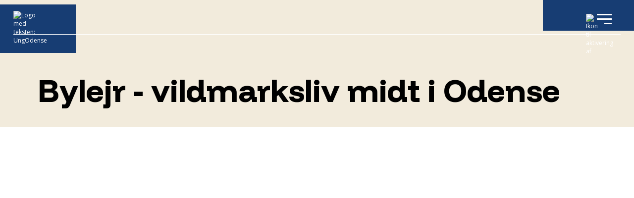

--- FILE ---
content_type: text/html; charset=utf-8
request_url: https://ungodense.dk/index.php?open=1531&menu_id=101
body_size: 17181
content:
<!DOCTYPE html>
<html lang="da" xml:lang="da" xmlns="http://www.w3.org/1999/xhtml">
<!-- ============================================================= -->
<!-- This site was produced by Apricore Aps in the year 2026       -->
<!--                                                               -->
<!-- Contact Apricore ApS                                          -->
<!-- Homepage: https://www.apricore.com/                           -->
<!-- ============================================================= -->
<head>
	<title>Bylejr - vildmarksliv midt i Odense - UngOdense</title>
	
	<!-- Meta tags -->
	<meta name="viewport" content="width=device-width, initial-scale=1.0">
	<meta name="description" content="" />
	<meta name="keywords" content="" />

			<meta property="og:title" content="Bylejr - vildmarksliv midt i Odense" />
		<meta property="og:description" content="" />
		<meta property="og:type" content="website" />
		<meta property="og:url" content="https://ungodense.dk/?open=1531" />	<meta http-equiv="Content-Type" content="text/html;charset=UTF-8" />
	<meta name="format-detection" content="telephone=no">
	
	<!--     -->
	<!-- CSS -->
	<!--     -->
	<link href="/_includefiles_css_frontend_index.inc.css?v=0202623" media="all" rel="stylesheet" />
			<style media="all" rel="stylesheet">
			body {
				background-color: #ffffff !important;
			}
		</style>
			
	<!--             -->
	<!-- Java Script -->
	<!--             -->
	<!-- Apricore java-scripts from config DB -->
	<!-- jQuery -->
<script src="/functions/jquery/jquery-3.7.1.min.js?version=0202623"></script>
<script src="/functions/jquery/jquery-migrate-3.5.0.min.js?version=0202623"></script>
<script src="/functions/jquery/jquery-ui/jquery-ui-1.14.1.min.js?version=0202623"></script>
<script src="/functions/jquery/jquery.multiselect.js?version=0202623"></script>
<script src="/functions/jquery/jquery.multiselect.da.js?version=0202623"></script>
<script src="/functions/jquery/jquery.init.js?version=0202623"></script>
<script src="/functions/jquery/jquery.insertatcaret.min.js?version=0202623"></script>
<script src="/functions/jquery/jquery.scrollTo.min.js?version=0202623"></script>
<script src="/functions/jquery/jquery.tablesorter.min.js?version=0202623"></script>
<!-- JavaScript variables -->
<script>var isBackend = false;</script>
<script>var isFrontendIndex = false;</script>
<!-- JavaScript function -->
<script src="/functions/class.validate.js?v=216"></script>
<script src="/update/_mandatory_functions.inc.js?version=0202623"></script>
<script src="/functions/class.aprBit.js?version=0202623"></script>
<script src="/functions/class.aprDateTime.js?version=0202623"></script>
<script src="/functions/class.aprDatePicker.js?version=0202623"></script>
<script src="/functions/checkLength.js?version=0202623"></script>
<script src="/functions/checkSMSLength.js?version=0202623"></script>
<script src="/functions/generatePassword.js?version=0202623"></script>
<script src="/functions/htmlDatePicker.js?version=0202623"></script>
<script src="/functions/leaflet/leaflet.js?version=0202623"></script>
<script src="/functions/apr_show_archive_image.js?version=0202623"></script>
<script src="/functions/confirmPageLeaveOnDataChange.js?version=0202623"></script>
<script src="/functions/multiPopup.js?version=0202623"></script>
<script src="/functions/numberFormat.js?version=0202623"></script>
<script src="/functions/overlayPopUp.js?version=0202623"></script>
<script src="/functions/reconstruct_url.js?version=0202623"></script>
<script src="/functions/regular_expressions.js?version=0202623"></script>
<script src="/functions/report_error_ajax.js?version=0202623"></script>
<script src="/functions/simplebar/simplebar.min.js?version=0202623"></script>
<script src="/functions/toggleable_content.js?version=0202623"></script>
<script src="/functions/jqueryMigrateDiagnostics.js?version=0202623"></script>
	<!-- START: Customer-specific -->
	
	<script>
		// START: Matomo Code
		var _paq = window._paq = window._paq || [];
		/* tracker methods like "setCustomDimension" should be called before "trackPageView" */
		_paq.push(['trackPageView']);
		_paq.push(['enableLinkTracking']);
		(function() {
			var u="//insight.apricore.com/";
			_paq.push(['setTrackerUrl', u+'matomo.php']);
			_paq.push(['setSiteId', '7']);
			var d=document, g=d.createElement('script'), s=d.getElementsByTagName('script')[0];
			g.type='text/javascript'; g.async=true; g.src=u+'matomo.js'; s.parentNode.insertBefore(g,s);
		})();
		// END: Matomo Code
		
		//----------------------
		// Break free of frames
		//----------------------
		if (self !== top) top.location = self.location;
		
		// ChatBot from ChatBase
		window.embeddedChatbotConfig = {
			chatbotId: "YLyheDnGKT49BR3xNs1FL",
			domain: "www.chatbase.co"
		}
	</script>
	<script	src=https://www.chatbase.co/embed.min.js chatbotId="YLyheDnGKT49BR3xNs1FL" domain=www.chatbase.co defer></script>
	
	<!-- END: Customer-specific --></head>
<body>
		<header class="no_print">
			<div class="skipnav">
				<!-- Bypass block: Go to content -->
				<a href="#main_content">
					G&aring; til sideindhold
				</a>
			</div>
<div id="header_container">
	<div id="header_logo_bg"><img id="header_logo" src="images/ungodense_logo_white.svg" alt="Logo med teksten: UngOdense" /></div>
	<div id="header_white_line"></div>
		<div id="header_menu_bg">
		<img id="magnify_icon" src="images/magnify_icon.svg" alt="Ikon til aktivering af søgning" />
		<div id="burger_container" class="">			<style>
				/**********************/
				/* Mobile burger menu */
				/**********************/
	
				#burger {
					width: 30px;
					height: 15px;
					margin:	0;
					padding: 0 0 0 0;
					cursor: pointer;
								}
				
									/* Draw layers in the burger 'icon'  */
					#burger div span {
						display: block;
						width: 30px;
						height: 3px;
						/* clear: left; */
						background: #ffffff;
						border-radius: 2px;
					}
		
					/* Make space between the layers in the burger 'icon' */
					#burger div span:not(:last-child) {
						margin: 0 0 3px 0;
					}
							</style>
			
			<div id="burger" tabindex="0" class="no_print ">
									<div>





<span></span>






<span></span>






<span></span>
					</div>
								</div>
			
			<script>
	
				////////////////////////////////////////
				//    Common part for all templates   //
				////////////////////////////////////////
	
				// There is no common JavaScript
			
			</script></div>	</div>
	</div>
<div id="ungodense_search_layer" class="ungodense_search_fade">
	<div>
		<div style="height: 70px; display: flex; justify-content: center; gap: 18px; align-items: center;">
			<div>
				<form action="/" method="get" name="apr_site_search" id="apr_site_search">
					<input type="hidden" name="mode" value="print_apr_site_search_results" />
					<input type="text" name="q" id="q" class="search_field" placeholder="Søg..." aria-label="Søg..." />
					<input type="submit" style="display: none;" value="Søg" />
				</form>
			</div>
			<div><img id="close_search_layer_icon" src="images/x.svg" alt="Luk søgefeltet" /></div>
		</div>
	</div>
</div>
				<style>
					/**********************/
					/* Mobile burger menu */
					/**********************/

					#btnCloseBurgerMenu {
						display: inline-block;
						width: 15px !important;
						position: absolute;
						top: -45px;
					right: 32px;
						cursor: pointer;
						color: #ffffff;
					}

					#bodyBg {
						position: fixed;
						z-index: 0;
					}

					#burger_menu_page_wrapper {
						position: relative;
						top: 0;
						left: 0;
						width: 100%;
						height: 100%;
						overflow: auto;
					}

					#mobile_menu_content {
						opacity: 0;
						transform: translateX(50px);
						transition: transform 0.5s ease 0.25s, opacity 0.5s ease 0.25s;
						height: 100%;
					}

					#mobile_menu_elements {
						overflow-y: auto;
						overflow-x: hidden;
						margin-top: 65px;
						padding: 0 30px;
						height: calc(100% - 130px);
					}

					#mobile_menu_elements::before {
						left: 0;
						top: 0;
						height: 25px;
						background-image: linear-gradient(
						#000000, rgba(0, 0, 0, 0.6) 40%, rgba(0, 0, 0, 0)
						);
						position: absolute;
						content: "";
						width: 100%;
						pointer-events: none;
						z-index: 1;
					}

					#mobile_menu_elements::after {
						left: 0;
						bottom: 130px;
						height: 30px;
						background-image: linear-gradient(
						rgba(0, 0, 0, 0), rgba(0, 0, 0, 0.6) 40%, #000000						);
						position: absolute;
						content: "";
						width: 100%;
						pointer-events: none;
						z-index: 1;
					}

					#mobile_menu.open > #mobile_menu_content {
						opacity: 1;
						transform: translateX(0);
					}

					#mobile_menu {
						background-color: #000000;
						width: 100%;
						max-width: 500px;
						height: 100%;
						position: fixed;
						z-index: 9999;
						-webkit-box-sizing: border-box;
						-moz-box-sizing: border-box;
						box-sizing: border-box;
					right: 0;
						top: 0;
						transition: transform 0.5s cubic-bezier(0.645, 0.045, 0.355, 1), visibility 0.5s cubic-bezier(0.645, 0.045, 0.355, 1);
					}

					#mobile_menu:not(.open) {
						visibility: hidden;
						transform: translateX(100%);
					}

					#mobile_menu.open {
						visibility: visible;
						transform: translateX(0);
					}

					#mobile_menu .toggleable.first-level:not(:nth-child(1)) {
						border-top: 1px solid #ffffff;
					}

					#mobile_menu a {
						text-transform: uppercase;
					}

					#mobile_menu a {
						font-family: "facundo", sans-serif;
						padding: 13px 0;
						line-height: 1.65;
						font-weight: 400;
						font-style: normal;
						letter-spacing: 0.2em;
						font-size: 12px;
					}

					#mobile_menu a.first-level {
						font-size: 13px;
						padding: 20px 0;
					}

					#mobile_menu a.last-level {
						padding: 9px 0 9px 16px;
						border-left: 1px solid #ffffff;
					}

					#mobile_menu a.first-level.last-level {
						border-left: 0;
						margin-left: 0;
						padding-left: 0;
					}

					#mobile_menu .mobile_menu_level_01.last-level {
						padding-top: 20px;
						padding-bottom: 20px;
					}

					#mobile_menu .toggleable.last-level:first-child a.last-level {
						padding-top: 0;
					}

					#mobile_menu .toggleable.last-level:first-child {
						margin-top: 20px;
					}

					#mobile_menu .toggleable.last-level:last-child a.last-level {
						padding-bottom: 0;
					}

					#mobile_menu .toggleable.last-level:last-child {
						margin-bottom: 20px;
					}

					#mobile_menu a {
						box-sizing: border-box;
						width: calc(100% - 60px);
					}

					#mobile_menu a, #mobile_menu a ~ div, #mobile_menu a:link, #mobile_menu a:visited, #mobile_menu a:active {
						text-decoration: none;
						text-align: left;
						color: #ffffff;
						display: block;
					}

					#mobile_menu a:hover, #mobile_menu a:hover ~ div {
						color: #ffffff;
					}

					#mobile_menu .btnToggleContent > div {
						transform: rotate(-45deg);
						transition: transform 0.18s ease-in-out;
						user-select: none; /* netbeans css parser error, it is a known bug*/
						transform-origin: 39% 65%;
					}

					#mobile_menu .btnToggleContent.expand > div {
						transform: rotate(135deg);
					}

					.btnPlus {
						position: relative;
						top: 0;
						right: 0;
						cursor: pointer;
						width: 30px;
					}

					.btnPlus > span.btnPlusIcon {
						/*position: absolute;
						right: 0;
						top: calc(50% - (11px / 2)); !* netbeans css parser error, it is a known bug*!*/
						width: 11px;
						height: 11px;
					}

					.btnPlus > span.btnPlusIcon::before {
						width: 11px;
						height: 1px;
						opacity: 1;
					}

					.btnPlus > span.btnPlusIcon::before, .btnPlus > span.btnPlusIcon::after {
						position: absolute;
						content: "";
						top: 50%;
						left: 50%;
						transform: translate(-50%, -50%) rotate(-90deg);
						background-color: currentColor;
						transition: transform 0.4s ease-in-out, opacity 0.4s ease-in-out;
					}

					.btnPlus > span.btnPlusIcon::after {
						width: 1px;
						height: 11px;
					}

					.btnPlus > span.btnPlusIcon::before, .btnPlus > span.btnPlusIcon::after {
						position: absolute;
						content: "";
						top: 50%;
						left: 50%;
						transform: translate(-50%, -50%) rotate(-90deg);
						background-color: currentColor;
						transition: transform 0.4s ease-in-out, opacity 0.4s ease-in-out;
					}

					.btnPlus.expand .btnPlusIcon::before {
						opacity: 0;
					}

					.btnPlus.expand .btnPlusIcon::before, .btnPlus.expand .btnPlusIcon::after {
						transform: translate(-50%, -50%) rotate(90deg);
					}
				
				</style>
								<!-- Mobile Menu - START -->
				<div id="mobile_menu" class="no_print ">
					<div id="mobile_menu_content" class="no_print ">
						<div id="btnCloseBurgerMenu">
							<svg role="presentation" viewBox="0 0 16 14">
								<path d="M15 0L1 14m14 0L1 0" stroke="currentColor" fill="none" fill-rule="evenodd"></path>
							</svg>
						</div>
						<div id="mobile_menu_elements">
																<div class="toggleable first-level">
										<div style="display: flex;">
											<a class="mobile_menu_level_01 first-level"
											   href="https://ungodense.dk/index.php?open=1233&menu_id=76"
											   style="flex: 1;">
												Hjem</a>
																					</div>
										<div class="toggleable_content">
											<!-- Level 2 -->
																					</div>
									</div>
																		<div class="toggleable first-level">
										<div style="display: flex;">
											<a class="mobile_menu_level_01 first-level"
											   href="https://ungodense.dk/index.php?open=1658&menu_id=7"
											   style="flex: 1;">
												Fritidsundervisning&nbsp;og&nbsp;hold&nbsp;–&nbsp;Byens&nbsp;Unge</a>
																							<div
														class="btnPlus btnToggleContent broedtekst stripped mobile_menu_level_01"
														data-pre-toggle-hook="toggleBurgerMenuItem"
														data-menu-id="7"
														style="white-space: nowrap; font-weight: bold;"
												>
													<span class="btnPlusIcon"></span>
												</div>
																						</div>
										<div class="toggleable_content">
											<!-- Level 2 -->
																								<div class="toggleable">
														<div style="display: flex;">
															<a class="mobile_menu_level_02 textfit"
															   href="https://ungodense.dk/index.php?open=10445&menu_id=5"
															   target="_top" style="flex: 1; padding-left: 16px; margin-right: 24px;">
																ALLE&nbsp;HOLD</a>
																													</div>
														<div class="toggleable_content">
															<!-- Level 3 -->
																													</div>
													</div>
																										<div class="toggleable">
														<div style="display: flex;">
															<a class="mobile_menu_level_02 textfit"
															   href="https://ungodense.dk/index.php?open=10460&menu_id=8"
															   target="_top" style="flex: 1; padding-left: 16px; margin-right: 24px;">
																DANS</a>
																													</div>
														<div class="toggleable_content">
															<!-- Level 3 -->
																													</div>
													</div>
																										<div class="toggleable">
														<div style="display: flex;">
															<a class="mobile_menu_level_02 textfit"
															   href="https://ungodense.dk/index.php?open=10461&menu_id=9"
															   target="_top" style="flex: 1; padding-left: 16px; margin-right: 24px;">
																HÅNDVÆRK&nbsp;&amp;&nbsp;DESIGN</a>
																													</div>
														<div class="toggleable_content">
															<!-- Level 3 -->
																													</div>
													</div>
																										<div class="toggleable">
														<div style="display: flex;">
															<a class="mobile_menu_level_02 textfit"
															   href="https://ungodense.dk/index.php?open=10462&menu_id=156"
															   target="_top" style="flex: 1; padding-left: 16px; margin-right: 24px;">
																INTERNATIONALT&nbsp;&amp;&nbsp;REJSER</a>
																													</div>
														<div class="toggleable_content">
															<!-- Level 3 -->
																													</div>
													</div>
																										<div class="toggleable">
														<div style="display: flex;">
															<a class="mobile_menu_level_02 textfit"
															   href="https://ungodense.dk/index.php?open=10459&menu_id=80"
															   target="_top" style="flex: 1; padding-left: 16px; margin-right: 24px;">
																KROP&nbsp;&amp;&nbsp;SIND</a>
																													</div>
														<div class="toggleable_content">
															<!-- Level 3 -->
																													</div>
													</div>
																										<div class="toggleable">
														<div style="display: flex;">
															<a class="mobile_menu_level_02 textfit"
															   href="https://ungodense.dk/index.php?open=10446&menu_id=11"
															   target="_top" style="flex: 1; padding-left: 16px; margin-right: 24px;">
																KULTUR</a>
																													</div>
														<div class="toggleable_content">
															<!-- Level 3 -->
																													</div>
													</div>
																										<div class="toggleable">
														<div style="display: flex;">
															<a class="mobile_menu_level_02 textfit"
															   href="https://ungodense.dk/index.php?open=10447&menu_id=155"
															   target="_top" style="flex: 1; padding-left: 16px; margin-right: 24px;">
																KUNST</a>
																													</div>
														<div class="toggleable_content">
															<!-- Level 3 -->
																													</div>
													</div>
																										<div class="toggleable">
														<div style="display: flex;">
															<a class="mobile_menu_level_02 textfit"
															   href="https://ungodense.dk/index.php?open=10450&menu_id=12"
															   target="_top" style="flex: 1; padding-left: 16px; margin-right: 24px;">
																MOTOR</a>
																													</div>
														<div class="toggleable_content">
															<!-- Level 3 -->
																													</div>
													</div>
																										<div class="toggleable">
														<div style="display: flex;">
															<a class="mobile_menu_level_02 textfit"
															   href="https://ungodense.dk/index.php?open=10448&menu_id=133"
															   target="_top" style="flex: 1; padding-left: 16px; margin-right: 24px;">
																MUSIK&nbsp;INSTRUMENTAL</a>
																													</div>
														<div class="toggleable_content">
															<!-- Level 3 -->
																													</div>
													</div>
																										<div class="toggleable">
														<div style="display: flex;">
															<a class="mobile_menu_level_02 textfit"
															   href="https://ungodense.dk/index.php?open=10449&menu_id=10"
															   target="_top" style="flex: 1; padding-left: 16px; margin-right: 24px;">
																MUSIK&nbsp;SAMMENSPIL</a>
																													</div>
														<div class="toggleable_content">
															<!-- Level 3 -->
																													</div>
													</div>
																										<div class="toggleable">
														<div style="display: flex;">
															<a class="mobile_menu_level_02 textfit"
															   href="https://ungodense.dk/index.php?open=10458&menu_id=15"
															   target="_top" style="flex: 1; padding-left: 16px; margin-right: 24px;">
																NATUR&nbsp;&amp;&nbsp;FRILUFTSLIV</a>
																													</div>
														<div class="toggleable_content">
															<!-- Level 3 -->
																													</div>
													</div>
																										<div class="toggleable">
														<div style="display: flex;">
															<a class="mobile_menu_level_02 textfit"
															   href="https://ungodense.dk/index.php?open=10457&menu_id=79"
															   target="_top" style="flex: 1; padding-left: 16px; margin-right: 24px;">
																SCIENCE,&nbsp;TEKNOLOGI&nbsp;&amp;&nbsp;MEDIER</a>
																													</div>
														<div class="toggleable_content">
															<!-- Level 3 -->
																													</div>
													</div>
																										<div class="toggleable">
														<div style="display: flex;">
															<a class="mobile_menu_level_02 textfit"
															   href="https://ungodense.dk/index.php?open=10451&menu_id=151"
															   target="_top" style="flex: 1; padding-left: 16px; margin-right: 24px;">
																SKOLEFAG</a>
																													</div>
														<div class="toggleable_content">
															<!-- Level 3 -->
																													</div>
													</div>
																										<div class="toggleable">
														<div style="display: flex;">
															<a class="mobile_menu_level_02 textfit"
															   href="https://ungodense.dk/index.php?open=10452&menu_id=14"
															   target="_top" style="flex: 1; padding-left: 16px; margin-right: 24px;">
																SPIL</a>
																													</div>
														<div class="toggleable_content">
															<!-- Level 3 -->
																													</div>
													</div>
																										<div class="toggleable">
														<div style="display: flex;">
															<a class="mobile_menu_level_02 textfit"
															   href="https://ungodense.dk/index.php?open=10453&menu_id=81"
															   target="_top" style="flex: 1; padding-left: 16px; margin-right: 24px;">
																SPIS</a>
																													</div>
														<div class="toggleable_content">
															<!-- Level 3 -->
																													</div>
													</div>
																										<div class="toggleable">
														<div style="display: flex;">
															<a class="mobile_menu_level_02 textfit"
															   href="https://ungodense.dk/index.php?open=10454&menu_id=19"
															   target="_top" style="flex: 1; padding-left: 16px; margin-right: 24px;">
																SPORT</a>
																													</div>
														<div class="toggleable_content">
															<!-- Level 3 -->
																													</div>
													</div>
																										<div class="toggleable">
														<div style="display: flex;">
															<a class="mobile_menu_level_02 textfit"
															   href="https://ungodense.dk/index.php?open=10455&menu_id=21"
															   target="_top" style="flex: 1; padding-left: 16px; margin-right: 24px;">
																STREET</a>
																													</div>
														<div class="toggleable_content">
															<!-- Level 3 -->
																													</div>
													</div>
																										<div class="toggleable">
														<div style="display: flex;">
															<a class="mobile_menu_level_02 textfit"
															   href="https://ungodense.dk/index.php?open=8672&menu_id=22"
															   target="_top" style="flex: 1; padding-left: 16px; margin-right: 24px;">
																SPORT</a>
																													</div>
														<div class="toggleable_content">
															<!-- Level 3 -->
																													</div>
													</div>
																										<div class="toggleable">
														<div style="display: flex;">
															<a class="mobile_menu_level_02 textfit"
															   href="https://ungodense.dk/index.php?open=8673&menu_id=83"
															   target="_top" style="flex: 1; padding-left: 16px; margin-right: 24px;">
																STREET</a>
																													</div>
														<div class="toggleable_content">
															<!-- Level 3 -->
																													</div>
													</div>
																										<div class="toggleable">
														<div style="display: flex;">
															<a class="mobile_menu_level_02 textfit"
															   href="https://ungodense.dk/index.php?open=10456&menu_id=157"
															   target="_top" style="flex: 1; padding-left: 16px; margin-right: 24px;">
																TEATER&nbsp;&amp;&nbsp;MUSICAL</a>
																													</div>
														<div class="toggleable_content">
															<!-- Level 3 -->
																													</div>
													</div>
																										<div class="toggleable">
														<div style="display: flex;">
															<a class="mobile_menu_level_02 textfit"
															   href="https://ungodense.dk/index.php?open=10562&menu_id=158"
															   target="_top" style="flex: 1; padding-left: 16px; margin-right: 24px;">
																WORKSHOPS</a>
																													</div>
														<div class="toggleable_content">
															<!-- Level 3 -->
																													</div>
													</div>
																							</div>
									</div>
																		<div class="toggleable first-level">
										<div style="display: flex;">
											<a class="mobile_menu_level_01 first-level"
											   href="https://ungodense.dk/index.php?open=9654&menu_id=35"
											   style="flex: 1;">
												10.&nbsp;klasse</a>
																							<div
														class="btnPlus btnToggleContent broedtekst stripped mobile_menu_level_01"
														data-pre-toggle-hook="toggleBurgerMenuItem"
														data-menu-id="35"
														style="white-space: nowrap; font-weight: bold;"
												>
													<span class="btnPlusIcon"></span>
												</div>
																						</div>
										<div class="toggleable_content">
											<!-- Level 2 -->
																								<div class="toggleable">
														<div style="display: flex;">
															<a class="mobile_menu_level_02 textfit"
															   href="https://ungodense.dk/index.php?open=9655&menu_id=45"
															   target="_top" style="flex: 1; padding-left: 16px; margin-right: 24px;">
																10.&nbsp;Basis</a>
																															<div
																		class="btnPlus btnToggleContent broedtekst stripped mobile_menu_level_02"
																		data-pre-toggle-hook="toggleBurgerMenuItem"
																		data-menu-id="45"
																		style="white-space: nowrap; font-weight: bold;"
																>
																	<span class="btnPlusIcon"></span>
																</div>
																														</div>
														<div class="toggleable_content">
															<!-- Level 3 -->
																																<div class="toggleable last-level">
																		<div style="display: flex;">
																			<a class="mobile_menu_level_03 last-level"
																			   href="https://ungodense.dk/index.php?open=9581&menu_id=46"
																			   target="_top"
																			   style="flex: 1; padding-left: 32px; margin-right: 24px;">
																				Kultur&nbsp;&amp;&nbsp;Formidling</a>
																																					</div>
																		<div class="toggleable_content">
																			<!-- Level 4 -->
																																					</div>
																	</div>
																																		<div class="toggleable last-level">
																		<div style="display: flex;">
																			<a class="mobile_menu_level_03 last-level"
																			   href="https://ungodense.dk/index.php?open=9584&menu_id=63"
																			   target="_top"
																			   style="flex: 1; padding-left: 32px; margin-right: 24px;">
																				MIX</a>
																																					</div>
																		<div class="toggleable_content">
																			<!-- Level 4 -->
																																					</div>
																	</div>
																																		<div class="toggleable last-level">
																		<div style="display: flex;">
																			<a class="mobile_menu_level_03 last-level"
																			   href="https://ungodense.dk/index.php?open=9582&menu_id=47"
																			   target="_top"
																			   style="flex: 1; padding-left: 32px; margin-right: 24px;">
																				The&nbsp;Arts&nbsp;//&nbsp;Kunst&nbsp;&amp;&nbsp;Design</a>
																																					</div>
																		<div class="toggleable_content">
																			<!-- Level 4 -->
																																					</div>
																	</div>
																																		<div class="toggleable last-level">
																		<div style="display: flex;">
																			<a class="mobile_menu_level_03 last-level"
																			   href="https://ungodense.dk/index.php?open=9583&menu_id=62"
																			   target="_top"
																			   style="flex: 1; padding-left: 32px; margin-right: 24px;">
																				The&nbsp;Arts//Musik</a>
																																					</div>
																		<div class="toggleable_content">
																			<!-- Level 4 -->
																																					</div>
																	</div>
																																		<div class="toggleable last-level">
																		<div style="display: flex;">
																			<a class="mobile_menu_level_03 last-level"
																			   href="https://ungodense.dk/index.php?open=9585&menu_id=128"
																			   target="_top"
																			   style="flex: 1; padding-left: 32px; margin-right: 24px;">
																				Design&nbsp;&amp;&nbsp;Event</a>
																																					</div>
																		<div class="toggleable_content">
																			<!-- Level 4 -->
																																					</div>
																	</div>
																																		<div class="toggleable last-level">
																		<div style="display: flex;">
																			<a class="mobile_menu_level_03 last-level"
																			   href="https://ungodense.dk/index.php?open=9587&menu_id=64"
																			   target="_top"
																			   style="flex: 1; padding-left: 32px; margin-right: 24px;">
																				Sport&nbsp;&amp;&nbsp;E-sport</a>
																																					</div>
																		<div class="toggleable_content">
																			<!-- Level 4 -->
																																					</div>
																	</div>
																																		<div class="toggleable last-level">
																		<div style="display: flex;">
																			<a class="mobile_menu_level_03 last-level"
																			   href="https://ungodense.dk/index.php?open=9586&menu_id=117"
																			   target="_top"
																			   style="flex: 1; padding-left: 32px; margin-right: 24px;">
																				Psykologi&nbsp;&amp;.Samfundsfag</a>
																																					</div>
																		<div class="toggleable_content">
																			<!-- Level 4 -->
																																					</div>
																	</div>
																																		<div class="toggleable last-level">
																		<div style="display: flex;">
																			<a class="mobile_menu_level_03 last-level"
																			   href="https://ungodense.dk/index.php?open=9588&menu_id=124"
																			   target="_top"
																			   style="flex: 1; padding-left: 32px; margin-right: 24px;">
																				Sport,&nbsp;Elite&nbsp;&amp;&nbsp;Event</a>
																																					</div>
																		<div class="toggleable_content">
																			<!-- Level 4 -->
																																					</div>
																	</div>
																															</div>
													</div>
																										<div class="toggleable">
														<div style="display: flex;">
															<a class="mobile_menu_level_02 textfit"
															   href="https://ungodense.dk/index.php?open=9658&menu_id=70"
															   target="_top" style="flex: 1; padding-left: 16px; margin-right: 24px;">
																Kombineret&nbsp;10.&nbsp;klasse</a>
																															<div
																		class="btnPlus btnToggleContent broedtekst stripped mobile_menu_level_02"
																		data-pre-toggle-hook="toggleBurgerMenuItem"
																		data-menu-id="70"
																		style="white-space: nowrap; font-weight: bold;"
																>
																	<span class="btnPlusIcon"></span>
																</div>
																														</div>
														<div class="toggleable_content">
															<!-- Level 3 -->
																																<div class="toggleable last-level">
																		<div style="display: flex;">
																			<a class="mobile_menu_level_03 last-level"
																			   href="https://ungodense.dk/index.php?open=9593&menu_id=152"
																			   target="_top"
																			   style="flex: 1; padding-left: 32px; margin-right: 24px;">
																				10.&nbsp;Business</a>
																																					</div>
																		<div class="toggleable_content">
																			<!-- Level 4 -->
																																					</div>
																	</div>
																																		<div class="toggleable last-level">
																		<div style="display: flex;">
																			<a class="mobile_menu_level_03 last-level"
																			   href="https://ungodense.dk/index.php?open=9594&menu_id=123"
																			   target="_top"
																			   style="flex: 1; padding-left: 32px; margin-right: 24px;">
																				Byggeri10</a>
																																					</div>
																		<div class="toggleable_content">
																			<!-- Level 4 -->
																																					</div>
																	</div>
																																		<div class="toggleable last-level">
																		<div style="display: flex;">
																			<a class="mobile_menu_level_03 last-level"
																			   href="https://ungodense.dk/index.php?open=9595&menu_id=71"
																			   target="_top"
																			   style="flex: 1; padding-left: 32px; margin-right: 24px;">
																				Choice10</a>
																																					</div>
																		<div class="toggleable_content">
																			<!-- Level 4 -->
																																					</div>
																	</div>
																																		<div class="toggleable last-level">
																		<div style="display: flex;">
																			<a class="mobile_menu_level_03 last-level"
																			   href="https://ungodense.dk/index.php?open=9596&menu_id=72"
																			   target="_top"
																			   style="flex: 1; padding-left: 32px; margin-right: 24px;">
																				Digital10</a>
																																					</div>
																		<div class="toggleable_content">
																			<!-- Level 4 -->
																																					</div>
																	</div>
																																		<div class="toggleable last-level">
																		<div style="display: flex;">
																			<a class="mobile_menu_level_03 last-level"
																			   href="https://ungodense.dk/index.php?open=9597&menu_id=153"
																			   target="_top"
																			   style="flex: 1; padding-left: 32px; margin-right: 24px;">
																				Industri10</a>
																																					</div>
																		<div class="toggleable_content">
																			<!-- Level 4 -->
																																					</div>
																	</div>
																																		<div class="toggleable last-level">
																		<div style="display: flex;">
																			<a class="mobile_menu_level_03 last-level"
																			   href="https://ungodense.dk/index.php?open=9598&menu_id=119"
																			   target="_top"
																			   style="flex: 1; padding-left: 32px; margin-right: 24px;">
																				Style10</a>
																																					</div>
																		<div class="toggleable_content">
																			<!-- Level 4 -->
																																					</div>
																	</div>
																																		<div class="toggleable last-level">
																		<div style="display: flex;">
																			<a class="mobile_menu_level_03 last-level"
																			   href="https://ungodense.dk/index.php?open=9599&menu_id=159"
																			   target="_top"
																			   style="flex: 1; padding-left: 32px; margin-right: 24px;">
																				Musik10</a>
																																					</div>
																		<div class="toggleable_content">
																			<!-- Level 4 -->
																																					</div>
																	</div>
																															</div>
													</div>
																										<div class="toggleable">
														<div style="display: flex;">
															<a class="mobile_menu_level_02 textfit"
															   href="https://ungodense.dk/index.php?open=9668&menu_id=65"
															   target="_top" style="flex: 1; padding-left: 16px; margin-right: 24px;">
																De&nbsp;små&nbsp;10.&nbsp;klasser</a>
																															<div
																		class="btnPlus btnToggleContent broedtekst stripped mobile_menu_level_02"
																		data-pre-toggle-hook="toggleBurgerMenuItem"
																		data-menu-id="65"
																		style="white-space: nowrap; font-weight: bold;"
																>
																	<span class="btnPlusIcon"></span>
																</div>
																														</div>
														<div class="toggleable_content">
															<!-- Level 3 -->
																																<div class="toggleable last-level">
																		<div style="display: flex;">
																			<a class="mobile_menu_level_03 last-level"
																			   href="https://ungodense.dk/index.php?open=9589&menu_id=160"
																			   target="_top"
																			   style="flex: 1; padding-left: 32px; margin-right: 24px;">
																				Erhvervsklassen&nbsp;EUD10</a>
																																					</div>
																		<div class="toggleable_content">
																			<!-- Level 4 -->
																																					</div>
																	</div>
																																		<div class="toggleable last-level">
																		<div style="display: flex;">
																			<a class="mobile_menu_level_03 last-level"
																			   href="https://ungodense.dk/index.php?open=9590&menu_id=66"
																			   target="_top"
																			   style="flex: 1; padding-left: 32px; margin-right: 24px;">
																				Dagskolen</a>
																																					</div>
																		<div class="toggleable_content">
																			<!-- Level 4 -->
																																					</div>
																	</div>
																																		<div class="toggleable last-level">
																		<div style="display: flex;">
																			<a class="mobile_menu_level_03 last-level"
																			   href="https://ungodense.dk/index.php?open=9591&menu_id=68"
																			   target="_top"
																			   style="flex: 1; padding-left: 32px; margin-right: 24px;">
																				Huset</a>
																																					</div>
																		<div class="toggleable_content">
																			<!-- Level 4 -->
																																					</div>
																	</div>
																																		<div class="toggleable last-level">
																		<div style="display: flex;">
																			<a class="mobile_menu_level_03 last-level"
																			   href="https://ungodense.dk/index.php?open=9592&menu_id=69"
																			   target="_top"
																			   style="flex: 1; padding-left: 32px; margin-right: 24px;">
																				Job10</a>
																																					</div>
																		<div class="toggleable_content">
																			<!-- Level 4 -->
																																					</div>
																	</div>
																															</div>
													</div>
																							</div>
									</div>
																		<div class="toggleable first-level">
										<div style="display: flex;">
											<a class="mobile_menu_level_01 first-level mobile_menu_level_01_selected"
											   href="https://ungodense.dk/index.php?open=1234&menu_id=44"
											   style="flex: 1;">
												Ungdomscentre</a>
																							<div
														class="btnPlus btnToggleContent broedtekst stripped mobile_menu_level_01  mobile_menu_level_01_selected"
														data-pre-toggle-hook="toggleBurgerMenuItem"
														data-menu-id="44"
														style="white-space: nowrap; font-weight: bold;"
												>
													<span class="btnPlusIcon"></span>
												</div>
																						</div>
										<div class="toggleable_content">
											<!-- Level 2 -->
																								<div class="toggleable">
														<div style="display: flex;">
															<a class="mobile_menu_level_02 textfit"
															   href="https://ungodense.dk/index.php?open=1236&menu_id=50"
															   target="_top" style="flex: 1; padding-left: 16px; margin-right: 24px;">
																UC&nbsp;Camp&nbsp;U</a>
																															<div
																		class="btnPlus btnToggleContent broedtekst stripped mobile_menu_level_02"
																		data-pre-toggle-hook="toggleBurgerMenuItem"
																		data-menu-id="50"
																		style="white-space: nowrap; font-weight: bold;"
																>
																	<span class="btnPlusIcon"></span>
																</div>
																														</div>
														<div class="toggleable_content">
															<!-- Level 3 -->
																																<div class="toggleable last-level">
																		<div style="display: flex;">
																			<a class="mobile_menu_level_03 last-level"
																			   href="https://ungodense.dk/index.php?open=1247&menu_id=52"
																			   target="_top"
																			   style="flex: 1; padding-left: 32px; margin-right: 24px;">
																				Agedrup</a>
																																					</div>
																		<div class="toggleable_content">
																			<!-- Level 4 -->
																																					</div>
																	</div>
																																		<div class="toggleable last-level">
																		<div style="display: flex;">
																			<a class="mobile_menu_level_03 last-level"
																			   href="https://ungodense.dk/index.php?open=1239&menu_id=51"
																			   target="_top"
																			   style="flex: 1; padding-left: 32px; margin-right: 24px;">
																				Stalden</a>
																																					</div>
																		<div class="toggleable_content">
																			<!-- Level 4 -->
																																					</div>
																	</div>
																															</div>
													</div>
																										<div class="toggleable">
														<div style="display: flex;">
															<a class="mobile_menu_level_02 textfit"
															   href="https://ungodense.dk/index.php?open=1252&menu_id=25"
															   target="_top" style="flex: 1; padding-left: 16px; margin-right: 24px;">
																UC&nbsp;Højstrup</a>
																															<div
																		class="btnPlus btnToggleContent broedtekst stripped mobile_menu_level_02"
																		data-pre-toggle-hook="toggleBurgerMenuItem"
																		data-menu-id="25"
																		style="white-space: nowrap; font-weight: bold;"
																>
																	<span class="btnPlusIcon"></span>
																</div>
																														</div>
														<div class="toggleable_content">
															<!-- Level 3 -->
																																<div class="toggleable last-level">
																		<div style="display: flex;">
																			<a class="mobile_menu_level_03 last-level"
																			   href="https://ungodense.dk/index.php?open=1254&menu_id=54"
																			   target="_top"
																			   style="flex: 1; padding-left: 32px; margin-right: 24px;">
																				Korup</a>
																																					</div>
																		<div class="toggleable_content">
																			<!-- Level 4 -->
																																					</div>
																	</div>
																																		<div class="toggleable last-level">
																		<div style="display: flex;">
																			<a class="mobile_menu_level_03 last-level"
																			   href="https://ungodense.dk/index.php?open=1255&menu_id=53"
																			   target="_top"
																			   style="flex: 1; padding-left: 32px; margin-right: 24px;">
																				Ubberud</a>
																																					</div>
																		<div class="toggleable_content">
																			<!-- Level 4 -->
																																					</div>
																	</div>
																															</div>
													</div>
																										<div class="toggleable">
														<div style="display: flex;">
															<a class="mobile_menu_level_02 textfit"
															   href="https://ungodense.dk/index.php?open=1256&menu_id=28"
															   target="_top" style="flex: 1; padding-left: 16px; margin-right: 24px;">
																UC&nbsp;Kroggård</a>
																															<div
																		class="btnPlus btnToggleContent broedtekst stripped mobile_menu_level_02"
																		data-pre-toggle-hook="toggleBurgerMenuItem"
																		data-menu-id="28"
																		style="white-space: nowrap; font-weight: bold;"
																>
																	<span class="btnPlusIcon"></span>
																</div>
																														</div>
														<div class="toggleable_content">
															<!-- Level 3 -->
																																<div class="toggleable last-level">
																		<div style="display: flex;">
																			<a class="mobile_menu_level_03 last-level"
																			   href="https://ungodense.dk/index.php?open=1277&menu_id=29"
																			   target="_top"
																			   style="flex: 1; padding-left: 32px; margin-right: 24px;">
																				Stige</a>
																																					</div>
																		<div class="toggleable_content">
																			<!-- Level 4 -->
																																					</div>
																	</div>
																																		<div class="toggleable last-level">
																		<div style="display: flex;">
																			<a class="mobile_menu_level_03 last-level"
																			   href="https://ungodense.dk/index.php?open=1273&menu_id=30"
																			   target="_top"
																			   style="flex: 1; padding-left: 32px; margin-right: 24px;">
																				Spurvelund</a>
																																					</div>
																		<div class="toggleable_content">
																			<!-- Level 4 -->
																																					</div>
																	</div>
																																		<div class="toggleable last-level">
																		<div style="display: flex;">
																			<a class="mobile_menu_level_03 last-level"
																			   href="https://ungodense.dk/index.php?open=1271&menu_id=31"
																			   target="_top"
																			   style="flex: 1; padding-left: 32px; margin-right: 24px;">
																				Lumby</a>
																																					</div>
																		<div class="toggleable_content">
																			<!-- Level 4 -->
																																					</div>
																	</div>
																															</div>
													</div>
																										<div class="toggleable">
														<div style="display: flex;">
															<a class="mobile_menu_level_02 textfit mobile_menu_level_02_selected"
															   href="https://ungodense.dk/index.php?open=1278&menu_id=32"
															   target="_top" style="flex: 1; padding-left: 16px; margin-right: 24px;">
																UC&nbsp;Rosengård</a>
																															<div
																		class="btnPlus btnToggleContent broedtekst stripped mobile_menu_level_02  mobile_menu_level_02_selected"
																		data-pre-toggle-hook="toggleBurgerMenuItem"
																		data-menu-id="32"
																		style="white-space: nowrap; font-weight: bold;"
																>
																	<span class="btnPlusIcon"></span>
																</div>
																														</div>
														<div class="toggleable_content">
															<!-- Level 3 -->
																																<div class="toggleable last-level">
																		<div style="display: flex;">
																			<a class="mobile_menu_level_03 mobile_menu_level_03_selected last-level"
																			   href="https://ungodense.dk/index.php?open=1531&menu_id=55"
																			   target="_top"
																			   style="flex: 1; padding-left: 32px; margin-right: 24px;">
																				Bylejr</a>
																																					</div>
																		<div class="toggleable_content">
																			<!-- Level 4 -->
																																					</div>
																	</div>
																															</div>
													</div>
																										<div class="toggleable">
														<div style="display: flex;">
															<a class="mobile_menu_level_02 textfit"
															   href="https://ungodense.dk/index.php?open=1282&menu_id=57"
															   target="_top" style="flex: 1; padding-left: 16px; margin-right: 24px;">
																UC&nbsp;Skibhus</a>
																													</div>
														<div class="toggleable_content">
															<!-- Level 3 -->
																													</div>
													</div>
																										<div class="toggleable">
														<div style="display: flex;">
															<a class="mobile_menu_level_02 textfit"
															   href="https://ungodense.dk/index.php?open=1283&menu_id=58"
															   target="_top" style="flex: 1; padding-left: 16px; margin-right: 24px;">
																UC&nbsp;Spillestedet</a>
																													</div>
														<div class="toggleable_content">
															<!-- Level 3 -->
																													</div>
													</div>
																										<div class="toggleable">
														<div style="display: flex;">
															<a class="mobile_menu_level_02 textfit"
															   href="https://ungodense.dk/index.php?open=1249&menu_id=26"
															   target="_top" style="flex: 1; padding-left: 16px; margin-right: 24px;">
																UC&nbsp;Syd</a>
																															<div
																		class="btnPlus btnToggleContent broedtekst stripped mobile_menu_level_02"
																		data-pre-toggle-hook="toggleBurgerMenuItem"
																		data-menu-id="26"
																		style="white-space: nowrap; font-weight: bold;"
																>
																	<span class="btnPlusIcon"></span>
																</div>
																														</div>
														<div class="toggleable_content">
															<!-- Level 3 -->
																																<div class="toggleable last-level">
																		<div style="display: flex;">
																			<a class="mobile_menu_level_03 last-level"
																			   href="https://ungodense.dk/index.php?open=1250&menu_id=48"
																			   target="_top"
																			   style="flex: 1; padding-left: 32px; margin-right: 24px;">
																				Højby</a>
																																					</div>
																		<div class="toggleable_content">
																			<!-- Level 4 -->
																																					</div>
																	</div>
																																		<div class="toggleable last-level">
																		<div style="display: flex;">
																			<a class="mobile_menu_level_03 last-level"
																			   href="https://ungodense.dk/index.php?open=1251&menu_id=49"
																			   target="_top"
																			   style="flex: 1; padding-left: 32px; margin-right: 24px;">
																				Skt.&nbsp;Klemens</a>
																																					</div>
																		<div class="toggleable_content">
																			<!-- Level 4 -->
																																					</div>
																	</div>
																																		<div class="toggleable last-level">
																		<div style="display: flex;">
																			<a class="mobile_menu_level_03 last-level"
																			   href="https://ungodense.dk/index.php?open=4919&menu_id=141"
																			   target="_top"
																			   style="flex: 1; padding-left: 32px; margin-right: 24px;">
																				Kunststationen</a>
																																					</div>
																		<div class="toggleable_content">
																			<!-- Level 4 -->
																																					</div>
																	</div>
																															</div>
													</div>
																										<div class="toggleable">
														<div style="display: flex;">
															<a class="mobile_menu_level_02 textfit"
															   href="https://ungodense.dk/index.php?open=1316&menu_id=59"
															   target="_top" style="flex: 1; padding-left: 16px; margin-right: 24px;">
																UC&nbsp;SydVest</a>
																															<div
																		class="btnPlus btnToggleContent broedtekst stripped mobile_menu_level_02"
																		data-pre-toggle-hook="toggleBurgerMenuItem"
																		data-menu-id="59"
																		style="white-space: nowrap; font-weight: bold;"
																>
																	<span class="btnPlusIcon"></span>
																</div>
																														</div>
														<div class="toggleable_content">
															<!-- Level 3 -->
																																<div class="toggleable last-level">
																		<div style="display: flex;">
																			<a class="mobile_menu_level_03 last-level"
																			   href="https://ungodense.dk/index.php?open=1320&menu_id=60"
																			   target="_top"
																			   style="flex: 1; padding-left: 32px; margin-right: 24px;">
																				Rasmus&nbsp;Rask</a>
																																					</div>
																		<div class="toggleable_content">
																			<!-- Level 4 -->
																																					</div>
																	</div>
																															</div>
													</div>
																										<div class="toggleable">
														<div style="display: flex;">
															<a class="mobile_menu_level_02 textfit"
															   href="https://ungodense.dk/index.php?open=1306&menu_id=36"
															   target="_top" style="flex: 1; padding-left: 16px; margin-right: 24px;">
																UC&nbsp;Tornbjerg</a>
																															<div
																		class="btnPlus btnToggleContent broedtekst stripped mobile_menu_level_02"
																		data-pre-toggle-hook="toggleBurgerMenuItem"
																		data-menu-id="36"
																		style="white-space: nowrap; font-weight: bold;"
																>
																	<span class="btnPlusIcon"></span>
																</div>
																														</div>
														<div class="toggleable_content">
															<!-- Level 3 -->
																																<div class="toggleable last-level">
																		<div style="display: flex;">
																			<a class="mobile_menu_level_03 last-level"
																			   href="https://ungodense.dk/index.php?open=1307&menu_id=56"
																			   target="_top"
																			   style="flex: 1; padding-left: 32px; margin-right: 24px;">
																				Fraugde</a>
																																					</div>
																		<div class="toggleable_content">
																			<!-- Level 4 -->
																																					</div>
																	</div>
																															</div>
													</div>
																										<div class="toggleable">
														<div style="display: flex;">
															<a class="mobile_menu_level_02 textfit"
															   href="https://ungodense.dk/index.php?open=1308&menu_id=61"
															   target="_top" style="flex: 1; padding-left: 16px; margin-right: 24px;">
																UC&nbsp;Østre&nbsp;Plads</a>
																													</div>
														<div class="toggleable_content">
															<!-- Level 3 -->
																													</div>
													</div>
																										<div class="toggleable">
														<div style="display: flex;">
															<a class="mobile_menu_level_02 textfit"
															   href="https://ungodense.dk/index.php?open=1322&menu_id=33"
															   target="_top" style="flex: 1; padding-left: 16px; margin-right: 24px;">
																Motorklubberne</a>
																													</div>
														<div class="toggleable_content">
															<!-- Level 3 -->
																													</div>
													</div>
																										<div class="toggleable">
														<div style="display: flex;">
															<a class="mobile_menu_level_02 textfit"
															   href="https://ungodense.dk/index.php?open=1370&menu_id=114"
															   target="_top" style="flex: 1; padding-left: 16px; margin-right: 24px;">
																Odense&nbsp;Street&nbsp;House</a>
																													</div>
														<div class="toggleable_content">
															<!-- Level 3 -->
																													</div>
													</div>
																										<div class="toggleable">
														<div style="display: flex;">
															<a class="mobile_menu_level_02 textfit"
															   href="https://ungodense.dk/index.php?open=4309&menu_id=136"
															   target="_top" style="flex: 1; padding-left: 16px; margin-right: 24px;">
																Ungdomshuset</a>
																													</div>
														<div class="toggleable_content">
															<!-- Level 3 -->
																													</div>
													</div>
																							</div>
									</div>
																		<div class="toggleable first-level">
										<div style="display: flex;">
											<a class="mobile_menu_level_01 first-level"
											   href="https://ungodense.dk/index.php?open=11119&menu_id=183"
											   style="flex: 1;">
												Alle&nbsp;de&nbsp;andre&nbsp;steder</a>
																					</div>
										<div class="toggleable_content">
											<!-- Level 2 -->
																					</div>
									</div>
																		<div class="toggleable first-level">
										<div style="display: flex;">
											<a class="mobile_menu_level_01 first-level"
											   href="https://ungodense.dk/index.php?open=11120&menu_id=182"
											   style="flex: 1;">
												Events&nbsp;og&nbsp;aktiviteter</a>
																					</div>
										<div class="toggleable_content">
											<!-- Level 2 -->
																					</div>
									</div>
																		<div class="toggleable first-level">
										<div style="display: flex;">
											<a class="mobile_menu_level_01 first-level"
											   href="https://ungodense.dk/index.php?open=1329&menu_id=166"
											   style="flex: 1;">
												Særlige&nbsp;læringstilbud</a>
																					</div>
										<div class="toggleable_content">
											<!-- Level 2 -->
																					</div>
									</div>
																		<div class="toggleable first-level">
										<div style="display: flex;">
											<a class="mobile_menu_level_01 first-level"
											   href="https://ungodense.dk/index.php?open=4898&menu_id=167"
											   style="flex: 1;">
												Fritidsvejledning</a>
																					</div>
										<div class="toggleable_content">
											<!-- Level 2 -->
																					</div>
									</div>
																		<div class="toggleable first-level">
										<div style="display: flex;">
											<a class="mobile_menu_level_01 first-level"
											   href="https://ungodense.dk/index.php?open=1357&menu_id=168"
											   style="flex: 1;">
												Tilbud&nbsp;til&nbsp;skoler</a>
																					</div>
										<div class="toggleable_content">
											<!-- Level 2 -->
																					</div>
									</div>
																		<div class="toggleable first-level">
										<div style="display: flex;">
											<a class="mobile_menu_level_01 first-level"
											   href="https://ungodense.dk/index.php?open=1237&menu_id=181"
											   style="flex: 1;">
												Om&nbsp;os</a>
																					</div>
										<div class="toggleable_content">
											<!-- Level 2 -->
																					</div>
									</div>
																		<div class="toggleable first-level">
										<div style="display: flex;">
											<a class="mobile_menu_level_01 first-level"
											   href="https://ungodense.dk/index.php?open=1637&menu_id=169"
											   style="flex: 1;">
												Kontakt</a>
																					</div>
										<div class="toggleable_content">
											<!-- Level 2 -->
																					</div>
									</div>
																		<div class="toggleable first-level">
										<div style="display: flex;">
											<a class="mobile_menu_level_01 first-level"
											   href="https://ungodense.dk/index.php?open=573&menu_id=170"
											   style="flex: 1;">
												Login</a>
																					</div>
										<div class="toggleable_content">
											<!-- Level 2 -->
																					</div>
									</div>
															</div>
					</div>
				</div>
				<!-- Mobile Menu - END -->				<script>

					$(function () {

						$("#btnCloseBurgerMenu").on("click", function () {
							$("#mobile_menu").removeClass("open");
						});

						$("body").on("click", function (e) {
							if ($("#burger").find(e.target).length === 0) {
								if ($("#mobile_menu").find(e.target).length === 0) {
									$("#mobile_menu").removeClass("open");
								}
							}
						});

						$("#burger").on("click", function (event) {
							$("#mobile_menu").addClass("open");
							const arrSelectedPath = [44,32,55];
							for (let i = 0; i < arrSelectedPath.length; i++) {
								$(".btnToggleContent[data-menu-id='" + arrSelectedPath[i] + "']:not(.expand)").trigger("click");
							}

							$(document).off("keydown").on("keydown", function (event) {
								if (event.key === "Escape") {
									$("#mobile_menu").removeClass("open");
								}
							});

						}).on("keydown", function (event) {
							if (event.key === "Enter") {
								$("#mobile_menu").addClass("open");
								event.preventDefault();
								return true;
							}
						});
					});

					function toggleBurgerMenuItem(callback) {
						const $itemsToCollapse = $(this).closest("#mobile_menu_elements").find(".toggleable").not($(this).parents(".toggleable")).find(".btnToggleContent.expand").not(this);
						const intItemsToCollapse = $itemsToCollapse.length;
						if (intItemsToCollapse) $itemsToCollapse.click();
						setTimeout(function () {
							callback();
						}, intItemsToCollapse ? 260 : 0);
					}
				
				</script>
				<style>
	
	.bg-video {
		position: absolute;
		top: 0;
		left: 0;
		width: 100%;
		height: 100%;
		object-fit: cover;
		z-index: -1;
	}
	
	

	#header_feliks_course_department {
		margin-top: 40px;
		font-size: clamp(1.2rem, 3.0vw, 2.0rem);
		font-weight: bold;
		font-family: 'Funnel Display', sans-serif;
		white-space: nowrap;
	}
	
	header {
		position: relative;
		top: 0;
		z-index: 1001;
		width: 100%;
		height: 107px;
		background-color: transparent;
	}
	
	#header_container {
		position: relative;
		overflow: hidden;
		width: 100%;
		max-width: 1366px;
		height: 107px;
		margin: 0 auto;
		color: white;
		/* background-color: transparent; */
		background-color: #f2ebdc;
				/* border: 1px solid blue; */
	}
	
	#header_logo_bg {
		width: 153px;
		height: 98px;
		background-color: #173d73;
		;
		position: absolute;
		top: 9px;
		left: 0;
		box-sizing: border-box;
	}

	#header_logo {
		width: 60px;
		height: auto;
		margin: 13px 0 0 27px;
	}
	
	#magnify_icon {
		width: 22px;
		height: 22px;
	}
	
	#header_menu_bg {
		display: flex;
		justify-content: flex-start;
		gap: 19px;
		width: 184px;
		height: 62px;
		background-color: #173d73;
		;
		position: absolute;
		top: 0;
		right: 0;
		padding: 28px 0 0 87px;
		box-sizing: border-box;
	}
	
	#header_white_line {
		width: calc(100% - 54px);
		height: 1px;
		background-color: #ffffff;
		position: relative;
		top: 69px;
		left: 27px;
	}
	
		
	
	/* ********** */
	/*   Search   */
	/* ********** */
	
	#ungodense_search_layer {
		display: none;
		background-color: transparent;
		height: 107px;
		width: 100%;
		position: absolute;
		top: 0;
		left: 0;
	}

	#ungodense_search_layer > div {
		max-width: 1366px;
		width: 100%;
		height: 88px;
		padding-top: 19px;
		margin: 0 auto;
		background-color: #173d73;
	}

	#q {
		/* Search query-field */
		font-size: 16px;
		height: 48px;
		padding-left: 30px;
		color: #000000;
		width: 78vw;
		max-width: 600px;
		background-color: #ffffff;
		background-image: url(images/search_icon_black.svg);
		background-repeat: no-repeat;
		background-size: 15px 15px;
		background-position: 10px 8px;
		border: none;
		border-radius: 34px;
		transition:all 0.3s ease;
		box-sizing: border-box;
	}

	#close_search_layer_icon {
		/* X-icon: Close search-field */
		position: relative;
		top: -1px;
		font-weight: 900;
		font-size: 25px;
		height: 48px;
		width: 48px;
		background-color: #ffffff;
		border-radius: 33px;
		cursor: pointer;
		box-sizing: border-box;
	}

	.ungodense_search_fade {
		opacity: 0;
	}

	.ungodense_search_fade.show {
		opacity: 1;
		transition: opacity 0.5s ease;
		overflow-x: hidden;
	}
	
	
	
	@media screen and (max-width: 1366px) {
			}
</style>
<script type="text/javascript">
	$(function() {
		
		///////////////
		//   Icons   //
		///////////////

		const objDomHeaderLogo = document.getElementById("header_logo");
		objDomHeaderLogo.addEventListener("click", (event) => {
			event.stopPropagation();
			window.open("https://ungodense.dk/", "_top");
		});
		
		objDomHeaderLogo.addEventListener("mouseenter", function(event) {
			objDomHeaderLogo.style.cursor = "pointer";
		});

		objDomHeaderLogo.addEventListener("mouseleave", function(event) {
			objDomHeaderLogo.style.cursor = "default";
		});
		
		
		
		////////////////
		//            //
		//   Search   //
		//            //
		////////////////

		document.querySelector('#magnify_icon').addEventListener('click', (event) => {
			event.stopPropagation();
			const div = document.getElementById("ungodense_search_layer");
			div.style.display = "block";
			requestAnimationFrame(() => {
				div.classList.add("show");
				// Give search field focus.
				document.getElementById("q").focus();
			});
			
			/* const div = document.getElementById("ungodense_search_layer");
			div.style.display = "block"; */
		});
		
		document.querySelector('#close_search_layer_icon').addEventListener('click', (event) => {
			event.stopPropagation();

			const div = document.getElementById("ungodense_search_layer");
			div.classList.remove("show");
			/* const div = document.getElementById("ungodense_search_layer");
			div.style.display = "none"; */
		});
		
		document.querySelector('#close_search_layer_icon').addEventListener('click', (event) => {
			event.stopPropagation();
			$("#ungodense_search_layer").hide();
			$("#top_menu_outer_box").css('margin-left', 'auto');
		});
		
	});
	
</script>
		</header>
					<a id="main_content">
		<div id="fake_content_top_margin"></div>	<a id="skip_to_main_content"></a>
			<div class="apr_paragraph_width_normal"
			style="background-color: rgba(242, 235, 220, 1);;"
		>
						<!-- Page header -->
					<a id="top"></a>
					<!-- Toolbar / Sharebar -->
										<!-- File ID: 1531 -->
											<h1 role="complementary" class="rubrik"
							style="width: 100%; box-sizing: border-box; text-align: left">
							Bylejr - vildmarksliv midt i Odense						</h1>
							<!-- START: Apr_system container -->
		<div class="apr_system" id="minishop_basket_container">
		
			<!-- END: Apr_system container -->
		</div>
			<script>
			function refreshMiniShopBasket() {
				const boolForceSaleLayout = false;
				const boolForceBookingRentalLayout = false;
				const boolOpenBasketOnPageLoad = $("#minishop_basket_div").is(":visible") || false;
				let strUrl = "ajax_frontend.php?mode=minishop&submode=minishop_basket&only_basket=1";
				strUrl += boolForceSaleLayout ? "&force_sale_layout=1" : "";
				strUrl += boolForceBookingRentalLayout ? "&force_booking_rental_layout=1" : "";
				strUrl += boolOpenBasketOnPageLoad ? "&open_basket_on_page_load=1" : "";
				
				jsonRequestAsync(strUrl, null, function(objResponse) {
					$("#minishop_basket_div_wrapper").html(objResponse.basket);
					$("#hdnBasketChecksum").val(objResponse.checksum);
					let strButtonHtml = "<input type=\"button\" class=\"knap\" id=\"btnSubmitCheckoutForm\" value=\"";
					strButtonHtml += ($("#dkk_price_total_vat").html() === "0,00" ? "Send" : "Afgiv bestilling")+"\" />";
					$("#order_button").replaceWith($(strButtonHtml));
				}, null, $("#minishop_basket_container"));
			}
		</script>
								</div>
									<style>
				.apr_paragraph, .apr_paragraph_child {
					transition: opacity 0.45s ease-in;
					opacity: 0;
				}
				.apr_paragraph.fadeIn, .apr_paragraph_child.fadeIn { opacity: 1; }
			</style>
			<script>
				let aprParagraph = {
					create_get_dom_data_helper: function (strDataTag) {
						return function($domElementSelector) {
							if (!$($domElementSelector).length) {
								console.error();
								return false;
							}
							if (typeof strDataTag === "undefined") {
								console.error();
								return false;
							}
							if (typeof $($domElementSelector).data(strDataTag) === "undefined") {
								console.error();
								return false;
							}
							return $($domElementSelector).data(strDataTag);
						};
					}
				};
				
				aprParagraph.is_shown_in_full_page_width			= aprParagraph.create_get_dom_data_helper("isShownInFullPageWidth");
				aprParagraph.is_shown_in_full_content_column_width	= aprParagraph.create_get_dom_data_helper("isShownInFullContentColumnWidth");
				aprParagraph.is_shown_within_content_side_margins	= aprParagraph.create_get_dom_data_helper("isShownWithinContentSideMargins");
				aprParagraph.get_margin_top_px						= aprParagraph.create_get_dom_data_helper("marginTopPx");
				aprParagraph.get_padding_top_px						= aprParagraph.create_get_dom_data_helper("paddingTopPx");
				aprParagraph.get_padding_bottom_px					= aprParagraph.create_get_dom_data_helper("paddingBottomPx");
				aprParagraph.get_background_color_hex				= aprParagraph.create_get_dom_data_helper("backgroundColorHex");
				aprParagraph.get_inherited_background_color_hex		= aprParagraph.create_get_dom_data_helper("inheritedBackgroundColorHex");
				
				let mobileBreakpoint = window.matchMedia("(max-width: 1024px)");
				function onTriggerMobileBreakpoint(mobileBreakpoint) {
					if (mobileBreakpoint.matches) {
						$(".apr_paragraph_child").each(function() {
							let intMarginTop = aprParagraph.get_margin_top_px(this);
							$(this).css("margin-top", intMarginTop ? aprParagraph.get_margin_top_px(this)+"px" : 0);
						});
					} else {
						$(".apr_paragraph_child").each(function() {
							$(this).css("margin-top", 0); // Reset top margins on all children
						});
					}
				}
				mobileBreakpoint.addEventListener("change", onTriggerMobileBreakpoint);
				
				$(function() {
					
					onTriggerMobileBreakpoint(mobileBreakpoint);
					
					let paragraphScrollObserver = new IntersectionObserver(function(entries) {
						for (let i = 0; i < entries.length; i++) {
							let entry = entries[i];
							if (entry.isIntersecting) {
								$(entry.target).addClass("fadeIn");
								if (!mobileBreakpoint.matches || $(entry.target).hasClass("apr_paragraph_child") && $(entry.target).is(":first-child")) {
									$(entry.target).closest(".apr_paragraph:not(.apr_paragraph_child)").addClass("fadeIn");
									paragraphScrollObserver.unobserve(entry.target);
								}
							}	
						}
					}, {
						root: null,
						threshold: [0, 0.5]
					});
					$(".apr_paragraph:not(.apr_paragraph_child)").each(function() {
						let $myChildren = $(this.querySelectorAll(".apr_paragraph_child"));
						if ($myChildren.length) {
							$myChildren.each(function() {
								paragraphScrollObserver.observe(this);
							});
						} else {
							paragraphScrollObserver.observe(this);
						}
					});
				});
			</script>
			<div style="
					background-color: rgba(242, 235, 220, 1);;
					max-width: 1366px;
					margin: 0 auto;
					height: 28px;
				">
		</div>		<div class="responsive clearfix apr_paragraph apr_paragraph_width_normal"
							id="comp_text_and_photo_707"
						style="
				margin-bottom: 0;
				 background-color: rgba(242, 235, 220, 1);;					"
				data-is-shown-in-full-page-width=""
				data-is-shown-in-full-content-column-width=""
				data-is-shown-within-content-side-margins="1"
				data-margin-top-px=""
				data-padding-top-px=""
				data-padding-bottom-px=""
				data-background-color-hex=""
				data-inherited-background-color-hex=""
		>
			<table style="width: 100%;" class="stripped">
	<tr>
		<td align="center"><table class="stripped" style="; width: 100%;" class="">
				<tr>
					<td>
				<script type="text/javascript">
					$("head").append("<link rel=\"preload\" as=\"image\" href=\"https://ungodense.dk/filearchive/0000001532.jpg\">");
				</script>
			
			<style>
				.mediaEngineHeaderFontSize_93a4acc71feea37d98c493142389ee6b {
					font-size: 22px;
				}
				
				.mediaEngineTextFontSize_93a4acc71feea37d98c493142389ee6b {
					font-size: 18px;
				}
				
				@media screen and (max-width: 1024px) {
					.mediaEngineHeaderFontSize_93a4acc71feea37d98c493142389ee6b {
						font-size: clamp(12px, 3.67vw, 18px);
					}
					
					.mediaEngineTextFontSize_93a4acc71feea37d98c493142389ee6b {
						font-size: clamp(10px, 3vw, 14px);
					}
				}
			</style>
		
			<div
				class="mediaEngineOutput aprImage "
				style="
					overflow: hidden;
					position: relative;
					
					
					
					">
				<div
					style="
						position: relative;
						overflow: hidden;
						padding-top: 33.307810107198%;
					"
				>
				
					<div
						class="aprMedia aprPreloadBgImage "
						data-full-size-url="https://ungodense.dk/filearchive/0000001532.jpg"
						style="
							background-image: url('https://ungodense.dk/filearchive/thumbnails_frontend/0000001532.jpg');
							background-repeat: no-repeat;
							background-size: cover;
							background-position: center;
							width: 100%;
							padding-top: 33.307810107198%; margin-top: -33.307810107198%;;
							
						"
						title="Bylejr"
					></div>
					
				
				
				</div>
				<div
					class=""
					style="
						box-sizing: border-box;
						
						
						left: 0;
						
						
					"
				>
				<div style="
					
					padding: 0px;
					
					
					display: none;
					
					" >
				<div
						class="
							mediaEngineHeaderFontSize_93a4acc71feea37d98c493142389ee6b
							textwrap
							
						"
						style="
							font-weight: bold;
							color: #000000;
							text-align: left;
							display: none;
						"
					></div>
					<div
						class="
							mediaEngineTextFontSize_93a4acc71feea37d98c493142389ee6b
							textwrap
						"
						style="
							color: #000000;
							text-align: left;
							display: none;
						"
					></div>
					
</div>
				
				</div>
			</div>
					<script>
				// Event handlers and page initialization.
				$(function() {
					var boolEnableScrollFocus = false;
					$(".mediaEngineOutput").find("video:not([autoplay]), .mediaEnginePlayIcon").on({
						mouseenter: function() {

							if ($(this).closest(".mediaEngineOutput.hasScrollFocus").length) return true;
							$(this).closest(".mediaEngineOutput").find(".mediaEnginePlayIcon").fadeOut(100);
							if (this.tagName === "VIDEO") {
								this.currentTime = 0;
								this.play();
							}

						},
						mouseleave: function() {
							if ($(this).closest(".mediaEngineOutput.hasScrollFocus").length) return true;

							if (this.tagName === "VIDEO") {
								this.pause();
								this.currentTime = 2;
								$(this).closest(".mediaEngineOutput").find(".mediaEnginePlayIcon").fadeIn(100);
							}

						}
					});
					$(window).on("scroll, resize", function() {
						if (boolEnableScrollFocus) requestAnimationFrame(updateScrollFocusElements);
					});

					function updateScrollFocusElements() {
						$(".mediaEngineOutput").each(function() {
							if (isElementScrolledIntoFocus(this)) {
								if (!$(this).hasClass("hasScrollFocus")) {
									$(this).addClass("hasScrollFocus");
									if ($(this).find("video[autoplay]").length) {
										$(this).find("video").get(0).currentTime = 0;
										$(this).find("video").get(0).play();
									}
								}
							} else {
								$(this).removeClass("hasScrollFocus");
								if ($(this).find("video").length) {
									$(this).find("video").get(0).pause();
									$(this).find("video").get(0).currentTime = 2;
								}
							}
						});
					}

					// Only enable scroll focus when showing rows with 1 element.
					var mobileBreakpoint = window.matchMedia("(max-width: 1024px)");
					function onTriggerMobileBreakpoint(mobileBreakpoint) {
						if (mobileBreakpoint.matches) {
							boolEnableScrollFocus = true;
							updateScrollFocusElements();
						} else {
							boolEnableScrollFocus = false;
							$(".mediaEngineOutput.hasScrollFocus").each(function() {
								if ($(this).find("video").length) {
									$(this).find("video").get(0).pause();
									$(this).find("video").get(0).currentTime = 2;
								}
							});
							$(".mediaEngineOutput").removeClass("hasScrollFocus");
						}
					}
					onTriggerMobileBreakpoint(mobileBreakpoint);
					mobileBreakpoint.addEventListener("change", onTriggerMobileBreakpoint);

					$(".btnMediaEngineLink").on("click", function(e) {
						e.stopPropagation();
						window.open($(this).data("url"), $(this).data("target") && $(this).data("target").length ? $(this).data("target") : "_self");
					});
				});
			
			</script>
			</td>
				</tr>
			</table></td>
	</tr>
</table>	
	<script>
		$(function() {
			$(".imageDisplayerPopup707").on("click", function() {
				if (isBeingViewedOnSmartphone()) return true;
				overlayPopUp(
					"popup_frontend.php?mode=media_displayer&internal_link_id="+$(this).data("id"),
					"iframe",
					$(this).data("width"),
					$(this).data("height")
				);
			});
			
			// Check if there is a toggle button
			if (document.querySelector("#comp_text_and_photo_707 .btnToggleContent")) {
				
				// Add a pointer style to the toggle button
				document.querySelector("#comp_text_and_photo_707 .btnToggleContent").style.cursor = "pointer";
				
				// Add event listener for the toggle button
				document.querySelector("#comp_text_and_photo_707 .btnToggleContent").addEventListener("click", function() {
					if (this.classList.contains("expand")) {
						this.querySelector(".icon.expanded").style.display = "none"
						this.querySelector(".icon.collapsed").style.display = "inline"
					} else {
						this.querySelector(".icon.collapsed").style.display = "none"
						this.querySelector(".icon.expanded").style.display = "inline"
					}
				});
			}
		});
	</script>
	<style>
		
		.icon.expanded.hidden {
			display: none;
		}
		
		/** Phone only spacer does not need to be shown on normal devices **/
		.clearSpacerPhoneOnly {
			display: none;
		}

		/** Show phone only spacer on phones **/
		@media only screen and (max-width: 1024px) {
			.clearSpacerPhoneOnly {
				display: block;
			}
		}
	</style>
			</div>
	<div style="
					background-color: rgba(242, 235, 220, 1);;
					max-width: 1366px;
					margin: 0 auto;
					height: 28px;
				">
		</div>		<div class="responsive clearfix apr_paragraph apr_paragraph_width_normal"
							id="comp_text_and_photo_730"
						style="
				margin-bottom: 0;
				 background-color: rgba(242, 235, 220, 1);;					"
				data-is-shown-in-full-page-width=""
				data-is-shown-in-full-content-column-width=""
				data-is-shown-within-content-side-margins="1"
				data-margin-top-px=""
				data-padding-top-px=""
				data-padding-bottom-px=""
				data-background-color-hex=""
				data-inherited-background-color-hex=""
		>
			<div style="float: right; margin-left: 2%; width: 50%;" class="">
						<a
							href="filearchive/0000005886.pdf" style="cursor: pointer;"
							data-id="1308" data-width="1017" data-height="1578"
							 target="_blank"
						>
					
				<script type="text/javascript">
					$("head").append("<link rel=\"preload\" as=\"image\" href=\"https://ungodense.dk/filearchive/0000001533.jpg\">");
				</script>
			
			<style>
				.mediaEngineHeaderFontSize_95ac0d98ea2fea4567669434d130824f {
					font-size: 22px;
				}
				
				.mediaEngineTextFontSize_95ac0d98ea2fea4567669434d130824f {
					font-size: 18px;
				}
				
				@media screen and (max-width: 1024px) {
					.mediaEngineHeaderFontSize_95ac0d98ea2fea4567669434d130824f {
						font-size: clamp(12px, 3.67vw, 18px);
					}
					
					.mediaEngineTextFontSize_95ac0d98ea2fea4567669434d130824f {
						font-size: clamp(10px, 3vw, 14px);
					}
				}
			</style>
		
			<div
				class="mediaEngineOutput aprImage "
				style="
					overflow: hidden;
					position: relative;
					
					
					
					">
				<div
					style="
						position: relative;
						overflow: hidden;
						padding-top: 146.78811121764%;
					"
				>
				
					<div
						class="aprMedia aprPreloadBgImage "
						data-full-size-url="https://ungodense.dk/filearchive/0000001533.jpg"
						style="
							background-image: url('https://ungodense.dk/filearchive/thumbnails_frontend/0000001533.jpg');
							background-repeat: no-repeat;
							background-size: cover;
							background-position: center;
							width: 100%;
							padding-top: 146.78811121764%; margin-top: -146.78811121764%;;
							
						"
						title="Bylejr forside folder"
					></div>
					
				
				
				</div>
				<div
					class=""
					style="
						box-sizing: border-box;
						
						
						left: 0;
						
						
					"
				>
				<div style="
					
					padding: 0px;
					
					
					display: none;
					
					" >
				<div
						class="
							mediaEngineHeaderFontSize_95ac0d98ea2fea4567669434d130824f
							textwrap
							
						"
						style="
							font-weight: bold;
							color: #000000;
							text-align: left;
							display: none;
						"
					></div>
					<div
						class="
							mediaEngineTextFontSize_95ac0d98ea2fea4567669434d130824f
							textwrap
						"
						style="
							color: #000000;
							text-align: left;
							display: none;
						"
					></div>
					
</div>
				
				</div>
			</div>
		</a></div><div class="broedtekst comp_text_and_photo" style=""><div class="tiny_mce_html" style="font-size: 18px;"><p> </p>
<p> </p>
<p><strong>En uforglemmelig oplevelse, der styrker jeres fællesskab</strong></p>
<p>Bylejr med overnatning i shelters er et tilbud til børne- og ungegrupper fra</p>
<p>11-16-årige.</p>
<p>Bylejren ligger i en grøn oase på Johannes Larsens Vej 1, 5220 Odense SØ, hvor Ungdomscenter Rosengård</p>
<p>råder over et stort udeområde med shelters til 50 personer fordelt i to lejrbaser.</p>
<p>Herudover er der en række aktivitetsområder, som man har mulighed for at</p>
<p>benytte i forbindelse med Bylejr.</p>
<p> </p>
<p><strong>Teambuilding skaber trivsel i fællesskabet</strong></p>
<p>I et trygt fællesskab bidrager alle med, det de kan. Det kræver forståelse for</p>
<p>forskellighed at skabe og vedligeholde stærke fællesskaber.</p>
<p>En vigtig del af opskriften til et stærkt fællesskab er, at gruppen har mulighed</p>
<p>for at få nogle sjove og udviklende oplevelser sammen. Når der arbejdes med</p>
<p>teambuilding og trivsel i Bylejr, er det med fokus på at have det sjovt og lære</p>
<p>noget sammen – alt sammen noget der bidrager til et styrket fællesskab.</p>
<p> </p>
<p><strong>Mange andre aktivteter</strong></p>
<p>Ungdomsskolen tilbyder forskellige bylejrforløb med og uden overnatning mandag til lørdag. Dette kan kombineres med mange forskellige aktivteter som fx. Dirt bike bane og krativt værksted. </p>
<p>Læs om de forskellige tilbud og priser i vores folder.</p>
<p> </p>
<p><strong>Kontakt daglig leder Anne Liff Rasmussen på <a href="mailto:anlr@odense.dk">anlr@odense.dk</a> </strong></p>
<p>Bylejr er støttet af Friluftsrådet.</p></div>
</div>	
	<script>
		$(function() {
			$(".imageDisplayerPopup730").on("click", function() {
				if (isBeingViewedOnSmartphone()) return true;
				overlayPopUp(
					"popup_frontend.php?mode=media_displayer&internal_link_id="+$(this).data("id"),
					"iframe",
					$(this).data("width"),
					$(this).data("height")
				);
			});
			
			// Check if there is a toggle button
			if (document.querySelector("#comp_text_and_photo_730 .btnToggleContent")) {
				
				// Add a pointer style to the toggle button
				document.querySelector("#comp_text_and_photo_730 .btnToggleContent").style.cursor = "pointer";
				
				// Add event listener for the toggle button
				document.querySelector("#comp_text_and_photo_730 .btnToggleContent").addEventListener("click", function() {
					if (this.classList.contains("expand")) {
						this.querySelector(".icon.expanded").style.display = "none"
						this.querySelector(".icon.collapsed").style.display = "inline"
					} else {
						this.querySelector(".icon.collapsed").style.display = "none"
						this.querySelector(".icon.expanded").style.display = "inline"
					}
				});
			}
		});
	</script>
	<style>
		
		.icon.expanded.hidden {
			display: none;
		}
		
		/** Phone only spacer does not need to be shown on normal devices **/
		.clearSpacerPhoneOnly {
			display: none;
		}

		/** Show phone only spacer on phones **/
		@media only screen and (max-width: 1024px) {
			.clearSpacerPhoneOnly {
				display: block;
			}
		}
	</style>
			</div>
	<div style="
					background-color: rgba(242, 235, 220, 1);;
					max-width: 1366px;
					margin: 0 auto;
					height: 28px;
				">
		</div>		<div class="responsive clearfix apr_paragraph apr_paragraph_width_normal"
							id="comp_slideshow_32"
						style="
				margin-bottom: 0;
				 background-color: rgba(242, 235, 220, 1);;					"
				data-is-shown-in-full-page-width=""
				data-is-shown-in-full-content-column-width=""
				data-is-shown-within-content-side-margins="1"
				data-margin-top-px=""
				data-padding-top-px=""
				data-padding-bottom-px=""
				data-background-color-hex=""
				data-inherited-background-color-hex=""
		>
							<style>
									
				</style>
						<div
			id="aprSlideShow__comp_slideshow_1967"
			class="aprSlideShow"
			style="
				box-sizing: border-box;
			"
		><div class="aprSlide" style="z-index: 1; border-radius: 0px;">
							<div
								class="comp_slideshow_1967_slide 0"
								
								
								data-perma-link=""
								data-internal-link-id="1301"
								data-pop-up-width="1098.5694603904"
								data-pop-up-height="800"
							>
				<script type="text/javascript">
					$("head").append("<link rel=\"preload\" as=\"image\" href=\"https://ungodense.dk/filearchive/0000001642.jpg\">");
				</script>
			
			<style>
				.mediaEngineHeaderFontSize_912cade17cd69ffa86aede53c649b3e0 {
					font-size: 22px;
				}
				
				.mediaEngineTextFontSize_912cade17cd69ffa86aede53c649b3e0 {
					font-size: 18px;
				}
				
				@media screen and (max-width: 1024px) {
					.mediaEngineHeaderFontSize_912cade17cd69ffa86aede53c649b3e0 {
						font-size: clamp(12px, 3.67vw, 18px);
					}
					
					.mediaEngineTextFontSize_912cade17cd69ffa86aede53c649b3e0 {
						font-size: clamp(10px, 3vw, 14px);
					}
				}
			</style>
		
			<div
				class="mediaEngineOutput aprImage "
				style="
					overflow: hidden;
					position: relative;
					
					
					
					">
				<div
					style="
						position: relative;
						overflow: hidden;
						padding-top: 66.692189892802%;
					"
				>
				
					<div
						class="aprMedia aprPreloadBgImage "
						data-full-size-url="https://ungodense.dk/filearchive/0000001642.jpg"
						style="
							background-image: url('https://ungodense.dk/filearchive/thumbnails_frontend/0000001642.jpg');
							background-repeat: no-repeat;
							background-size: cover;
							background-position: center;
							width: 100%;
							padding-top: 66.692189892802%; margin-top: -66.692189892802%;;
							
						"
						title="Bylejr 4"
					></div>
					
				
				
				</div>
				<div
					class=""
					style="
						box-sizing: border-box;
						
						
						left: 0;
						
						
					"
				>
				<div style="
					
					padding: 0px;
					
					
					display: none;
					
					" >
				<div
						class="
							mediaEngineHeaderFontSize_912cade17cd69ffa86aede53c649b3e0
							textwrap
							
						"
						style="
							font-weight: bold;
							color: #000000;
							text-align: left;
							display: none;
						"
					></div>
					<div
						class="
							mediaEngineTextFontSize_912cade17cd69ffa86aede53c649b3e0
							textwrap
						"
						style="
							color: #000000;
							text-align: left;
							display: none;
						"
					></div>
					
</div>
				
				</div>
			</div>
		</div>
						</div>
			<div class="aprSlide" style="z-index: 1;">
							<div
								class="comp_slideshow_1967_slide 1"
								
								
								data-perma-link=""
								data-internal-link-id="1300"
								data-pop-up-width="1098.5694603904"
								data-pop-up-height="800"
							>
				<script type="text/javascript">
					$("head").append("<link rel=\"preload\" as=\"image\" href=\"https://ungodense.dk/filearchive/0000001641.jpg\">");
				</script>
			
			<style>
				.mediaEngineHeaderFontSize_5d259002136515f9984498c5bf6b416b {
					font-size: 22px;
				}
				
				.mediaEngineTextFontSize_5d259002136515f9984498c5bf6b416b {
					font-size: 18px;
				}
				
				@media screen and (max-width: 1024px) {
					.mediaEngineHeaderFontSize_5d259002136515f9984498c5bf6b416b {
						font-size: clamp(12px, 3.67vw, 18px);
					}
					
					.mediaEngineTextFontSize_5d259002136515f9984498c5bf6b416b {
						font-size: clamp(10px, 3vw, 14px);
					}
				}
			</style>
		
			<div
				class="mediaEngineOutput aprImage "
				style="
					overflow: hidden;
					position: relative;
					
					
					
					">
				<div
					style="
						position: relative;
						overflow: hidden;
						padding-top: 61.4%;
					"
				>
				
					<div
						class="aprMedia aprPreloadBgImage "
						data-full-size-url="https://ungodense.dk/filearchive/0000001641.jpg"
						style="
							background-image: url('https://ungodense.dk/filearchive/thumbnails_frontend/0000001641.jpg');
							background-repeat: no-repeat;
							background-size: cover;
							background-position: center;
							width: 100%;
							padding-top: 61.4%; margin-top: -61.4%;;
							
						"
						title="FR_logo_byline_rgb"
					></div>
					
				
				
				</div>
				<div
					class=""
					style="
						box-sizing: border-box;
						
						
						left: 0;
						
						
					"
				>
				<div style="
					
					padding: 0px;
					
					
					display: none;
					
					" >
				<div
						class="
							mediaEngineHeaderFontSize_5d259002136515f9984498c5bf6b416b
							textwrap
							
						"
						style="
							font-weight: bold;
							color: #000000;
							text-align: left;
							display: none;
						"
					></div>
					<div
						class="
							mediaEngineTextFontSize_5d259002136515f9984498c5bf6b416b
							textwrap
						"
						style="
							color: #000000;
							text-align: left;
							display: none;
						"
					></div>
					
</div>
				
				</div>
			</div>
		</div>
						</div>
			<div class="aprSlide" style="z-index: 1;">
							<div
								class="comp_slideshow_1967_slide 2"
								
								
								data-perma-link=""
								data-internal-link-id="1303"
								data-pop-up-width="1098.5694603904"
								data-pop-up-height="800"
							>
				<script type="text/javascript">
					$("head").append("<link rel=\"preload\" as=\"image\" href=\"https://ungodense.dk/filearchive/0000001644.jpg\">");
				</script>
			
			<style>
				.mediaEngineHeaderFontSize_96a0007f31cfa39c15792aa1394ba127 {
					font-size: 22px;
				}
				
				.mediaEngineTextFontSize_96a0007f31cfa39c15792aa1394ba127 {
					font-size: 18px;
				}
				
				@media screen and (max-width: 1024px) {
					.mediaEngineHeaderFontSize_96a0007f31cfa39c15792aa1394ba127 {
						font-size: clamp(12px, 3.67vw, 18px);
					}
					
					.mediaEngineTextFontSize_96a0007f31cfa39c15792aa1394ba127 {
						font-size: clamp(10px, 3vw, 14px);
					}
				}
			</style>
		
			<div
				class="mediaEngineOutput aprImage "
				style="
					overflow: hidden;
					position: relative;
					
					
					
					">
				<div
					style="
						position: relative;
						overflow: hidden;
						padding-top: 66.692189892802%;
					"
				>
				
					<div
						class="aprMedia aprPreloadBgImage "
						data-full-size-url="https://ungodense.dk/filearchive/0000001644.jpg"
						style="
							background-image: url('https://ungodense.dk/filearchive/thumbnails_frontend/0000001644.jpg');
							background-repeat: no-repeat;
							background-size: cover;
							background-position: center;
							width: 100%;
							padding-top: 66.692189892802%; margin-top: -66.692189892802%;;
							
						"
						title="Bylejr5"
					></div>
					
				
				
				</div>
				<div
					class=""
					style="
						box-sizing: border-box;
						
						
						left: 0;
						
						
					"
				>
				<div style="
					
					padding: 0px;
					
					
					display: none;
					
					" >
				<div
						class="
							mediaEngineHeaderFontSize_96a0007f31cfa39c15792aa1394ba127
							textwrap
							
						"
						style="
							font-weight: bold;
							color: #000000;
							text-align: left;
							display: none;
						"
					></div>
					<div
						class="
							mediaEngineTextFontSize_96a0007f31cfa39c15792aa1394ba127
							textwrap
						"
						style="
							color: #000000;
							text-align: left;
							display: none;
						"
					></div>
					
</div>
				
				</div>
			</div>
		</div>
						</div>
			<div class="aprSlide" style="z-index: 1;">
							<div
								class="comp_slideshow_1967_slide 3"
								
								
								data-perma-link=""
								data-internal-link-id="1302"
								data-pop-up-width="1098.5694603904"
								data-pop-up-height="800"
							>
				<script type="text/javascript">
					$("head").append("<link rel=\"preload\" as=\"image\" href=\"https://ungodense.dk/filearchive/0000001643.png\">");
				</script>
			
			<style>
				.mediaEngineHeaderFontSize_6ae23937d5add2dc23b1dc37fbd023bc {
					font-size: 22px;
				}
				
				.mediaEngineTextFontSize_6ae23937d5add2dc23b1dc37fbd023bc {
					font-size: 18px;
				}
				
				@media screen and (max-width: 1024px) {
					.mediaEngineHeaderFontSize_6ae23937d5add2dc23b1dc37fbd023bc {
						font-size: clamp(12px, 3.67vw, 18px);
					}
					
					.mediaEngineTextFontSize_6ae23937d5add2dc23b1dc37fbd023bc {
						font-size: clamp(10px, 3vw, 14px);
					}
				}
			</style>
		
			<div
				class="mediaEngineOutput aprImage "
				style="
					overflow: hidden;
					position: relative;
					
					
					
					">
				<div
					style="
						position: relative;
						overflow: hidden;
						padding-top: 56.25%;
					"
				>
				
					<div
						class="aprMedia aprPreloadBgImage "
						data-full-size-url="https://ungodense.dk/filearchive/0000001643.png"
						style="
							background-image: url('https://ungodense.dk/filearchive/thumbnails_frontend/0000001643.png');
							background-repeat: no-repeat;
							background-size: cover;
							background-position: center;
							width: 100%;
							padding-top: 56.25%; margin-top: -56.25%;;
							
						"
						title="Bylejr1"
					></div>
					
				
				
				</div>
				<div
					class=""
					style="
						box-sizing: border-box;
						
						
						left: 0;
						
						
					"
				>
				<div style="
					
					padding: 0px;
					
					
					display: none;
					
					" >
				<div
						class="
							mediaEngineHeaderFontSize_6ae23937d5add2dc23b1dc37fbd023bc
							textwrap
							
						"
						style="
							font-weight: bold;
							color: #000000;
							text-align: left;
							display: none;
						"
					></div>
					<div
						class="
							mediaEngineTextFontSize_6ae23937d5add2dc23b1dc37fbd023bc
							textwrap
						"
						style="
							color: #000000;
							text-align: left;
							display: none;
						"
					></div>
					
</div>
				
				</div>
			</div>
		</div>
						</div>
			<div class="aprSlide" style="z-index: 1;">
							<div
								class="comp_slideshow_1967_slide 4"
								
								
								data-perma-link=""
								data-internal-link-id="1304"
								data-pop-up-width="1098.5694603904"
								data-pop-up-height="800"
							>
				<script type="text/javascript">
					$("head").append("<link rel=\"preload\" as=\"image\" href=\"https://ungodense.dk/filearchive/0000001645.jpg\">");
				</script>
			
			<style>
				.mediaEngineHeaderFontSize_2105df3375110dfacc5580b2c4af006b {
					font-size: 22px;
				}
				
				.mediaEngineTextFontSize_2105df3375110dfacc5580b2c4af006b {
					font-size: 18px;
				}
				
				@media screen and (max-width: 1024px) {
					.mediaEngineHeaderFontSize_2105df3375110dfacc5580b2c4af006b {
						font-size: clamp(12px, 3.67vw, 18px);
					}
					
					.mediaEngineTextFontSize_2105df3375110dfacc5580b2c4af006b {
						font-size: clamp(10px, 3vw, 14px);
					}
				}
			</style>
		
			<div
				class="mediaEngineOutput aprImage "
				style="
					overflow: hidden;
					position: relative;
					
					
					
					">
				<div
					style="
						position: relative;
						overflow: hidden;
						padding-top: 75.038284839204%;
					"
				>
				
					<div
						class="aprMedia aprPreloadBgImage "
						data-full-size-url="https://ungodense.dk/filearchive/0000001645.jpg"
						style="
							background-image: url('https://ungodense.dk/filearchive/thumbnails_frontend/0000001645.jpg');
							background-repeat: no-repeat;
							background-size: cover;
							background-position: center;
							width: 100%;
							padding-top: 75.038284839204%; margin-top: -75.038284839204%;;
							
						"
						title="Bylejr6"
					></div>
					
				
				
				</div>
				<div
					class=""
					style="
						box-sizing: border-box;
						
						
						left: 0;
						
						
					"
				>
				<div style="
					
					padding: 0px;
					
					
					display: none;
					
					" >
				<div
						class="
							mediaEngineHeaderFontSize_2105df3375110dfacc5580b2c4af006b
							textwrap
							
						"
						style="
							font-weight: bold;
							color: #000000;
							text-align: left;
							display: none;
						"
					></div>
					<div
						class="
							mediaEngineTextFontSize_2105df3375110dfacc5580b2c4af006b
							textwrap
						"
						style="
							color: #000000;
							text-align: left;
							display: none;
						"
					></div>
					
</div>
				
				</div>
			</div>
		</div>
						</div>
			<div class="aprSlide" style="z-index: 1;">
							<div
								class="comp_slideshow_1967_slide 5"
								
								
								data-perma-link=""
								data-internal-link-id="1305"
								data-pop-up-width="1098.5694603904"
								data-pop-up-height="800"
							>
				<script type="text/javascript">
					$("head").append("<link rel=\"preload\" as=\"image\" href=\"https://ungodense.dk/filearchive/0000001646.jpg\">");
				</script>
			
			<style>
				.mediaEngineHeaderFontSize_8915f06107086e4780f8dc5bf4f8d186 {
					font-size: 22px;
				}
				
				.mediaEngineTextFontSize_8915f06107086e4780f8dc5bf4f8d186 {
					font-size: 18px;
				}
				
				@media screen and (max-width: 1024px) {
					.mediaEngineHeaderFontSize_8915f06107086e4780f8dc5bf4f8d186 {
						font-size: clamp(12px, 3.67vw, 18px);
					}
					
					.mediaEngineTextFontSize_8915f06107086e4780f8dc5bf4f8d186 {
						font-size: clamp(10px, 3vw, 14px);
					}
				}
			</style>
		
			<div
				class="mediaEngineOutput aprImage "
				style="
					overflow: hidden;
					position: relative;
					
					
					
					">
				<div
					style="
						position: relative;
						overflow: hidden;
						padding-top: 75.038284839204%;
					"
				>
				
					<div
						class="aprMedia aprPreloadBgImage "
						data-full-size-url="https://ungodense.dk/filearchive/0000001646.jpg"
						style="
							background-image: url('https://ungodense.dk/filearchive/thumbnails_frontend/0000001646.jpg');
							background-repeat: no-repeat;
							background-size: cover;
							background-position: center;
							width: 100%;
							padding-top: 75.038284839204%; margin-top: -75.038284839204%;;
							
						"
						title="Bylejr7"
					></div>
					
				
				
				</div>
				<div
					class=""
					style="
						box-sizing: border-box;
						
						
						left: 0;
						
						
					"
				>
				<div style="
					
					padding: 0px;
					
					
					display: none;
					
					" >
				<div
						class="
							mediaEngineHeaderFontSize_8915f06107086e4780f8dc5bf4f8d186
							textwrap
							
						"
						style="
							font-weight: bold;
							color: #000000;
							text-align: left;
							display: none;
						"
					></div>
					<div
						class="
							mediaEngineTextFontSize_8915f06107086e4780f8dc5bf4f8d186
							textwrap
						"
						style="
							color: #000000;
							text-align: left;
							display: none;
						"
					></div>
					
</div>
				
				</div>
			</div>
		</div>
						</div>
			<div class="aprSlide" style="z-index: 1;">
							<div
								class="comp_slideshow_1967_slide 6"
								
								
								data-perma-link=""
								data-internal-link-id="1306"
								data-pop-up-width="1098.5694603904"
								data-pop-up-height="800"
							>
				<script type="text/javascript">
					$("head").append("<link rel=\"preload\" as=\"image\" href=\"https://ungodense.dk/filearchive/0000001647.jpg\">");
				</script>
			
			<style>
				.mediaEngineHeaderFontSize_64c645d4d7bbe68b3eae33299e5f3fb2 {
					font-size: 22px;
				}
				
				.mediaEngineTextFontSize_64c645d4d7bbe68b3eae33299e5f3fb2 {
					font-size: 18px;
				}
				
				@media screen and (max-width: 1024px) {
					.mediaEngineHeaderFontSize_64c645d4d7bbe68b3eae33299e5f3fb2 {
						font-size: clamp(12px, 3.67vw, 18px);
					}
					
					.mediaEngineTextFontSize_64c645d4d7bbe68b3eae33299e5f3fb2 {
						font-size: clamp(10px, 3vw, 14px);
					}
				}
			</style>
		
			<div
				class="mediaEngineOutput aprImage "
				style="
					overflow: hidden;
					position: relative;
					
					
					
					">
				<div
					style="
						position: relative;
						overflow: hidden;
						padding-top: 75.038284839204%;
					"
				>
				
					<div
						class="aprMedia aprPreloadBgImage "
						data-full-size-url="https://ungodense.dk/filearchive/0000001647.jpg"
						style="
							background-image: url('https://ungodense.dk/filearchive/thumbnails_frontend/0000001647.jpg');
							background-repeat: no-repeat;
							background-size: cover;
							background-position: center;
							width: 100%;
							padding-top: 75.038284839204%; margin-top: -75.038284839204%;;
							
						"
						title="Bylejr8"
					></div>
					
				
				
				</div>
				<div
					class=""
					style="
						box-sizing: border-box;
						
						
						left: 0;
						
						
					"
				>
				<div style="
					
					padding: 0px;
					
					
					display: none;
					
					" >
				<div
						class="
							mediaEngineHeaderFontSize_64c645d4d7bbe68b3eae33299e5f3fb2
							textwrap
							
						"
						style="
							font-weight: bold;
							color: #000000;
							text-align: left;
							display: none;
						"
					></div>
					<div
						class="
							mediaEngineTextFontSize_64c645d4d7bbe68b3eae33299e5f3fb2
							textwrap
						"
						style="
							color: #000000;
							text-align: left;
							display: none;
						"
					></div>
					
</div>
				
				</div>
			</div>
		</div>
						</div>
					</div>
						 <style> 		
		
		#aprSlideShow__comp_slideshow_1967 {
			position: relative;
						display: flex;
			align-items: flex-start;
						width: 100%;
			height: auto;
			padding-bottom: %;
			overflow: hidden;
		}
		
		#aprSlideShow__comp_slideshow_1967 .aprSlideShow__comp_slideshow_1967_navigation {
			opacity: 0;
			transition: opacity 0.2s ease-in-out;
		}
		
		#aprSlideShow__comp_slideshow_1967:hover .aprSlideShow__comp_slideshow_1967_navigation {
			opacity: 1;
		}
		
		#aprSlideShow__comp_slideshow_1967_scrollWrapper .simplebar-content {
			scroll-snap-type: x mandatory;
		}
		
		#aprSlideShow__comp_slideshow_1967 > .aprSlide {
			
				flex: 0 0 100%;
									position: relative;
			overflow: hidden;
						transition: transform 0.2s ease-in-out;
			scroll-snap-align: start;
			border-radius: 0px;
					}
		
		@media screen and (max-width: 1024px) {
			#aprSlideShow__comp_slideshow_1967 > .aprSlide {
				
					/* this has been outcommented as it made the overview strip images full width // 24-01-2024 - Jonas /*
					/* flex: 0 0 100%; */
							}
		}
		
				
				
				#aprSlideShow__comp_slideshow_1967 > .aprSlide > * {
			position: absolute;
			top: 0;
			left: 0;
			max-height: 100%;
			width: 100%;
		}
				
		.icon_circle {
			border-radius: 50%;
			background: #ffffff70;
			padding: 15px;
			border: 1px solid #858585;
			transition: background .5s ease-in-out;
		}
		
		.icon_circle:hover {
			background: #ffffff;
		}
		
		.aprSlideShow__comp_slideshow_1967_forward, .aprSlideShow__comp_slideshow_1967_back {
			cursor: pointer;
			-webkit-transition: -webkit-transform 0.4s ease-in-out;
			transition: transform 0.4s ease-in-out;
		}
		
		.aprSlideShow__comp_slideshow_1967_forward.hover_grow:hover, .aprSlideShow__comp_slideshow_1967_back.hover_grow:hover {
			-ms-transform: scale(1.20,1.20); /* IE 9 */
			-webkit-transform: scale(1.20,1.20);
			transform: scale(1.20,1.20);
			-webkit-transition: -webkit-transform 0.4s ease-in-out;
			transition:         transform 0.4s ease-in-out;
		}
		
		#aprSlideShow__comp_slideshow_1967_Text {
					}
		
		#aprSlideShow__comp_slideshow_1967_Text:not(.stripped) {
			position: absolute;
			left: 0;
			bottom: 0;
			z-index: 3;
			width: 40%;
			color: #ffffff;
			background-color: rgba(0,0,0,0.3) ;
			padding: 20px;
			margin: 40px;
			-webkit-transition: -webkit-transform 1.0s ease-in-out;
			transition:         transform 1.0s ease-in-out;
			opacity: 1;
			-ms-filter: "progid:DXImageTransform.Microsoft.Alpha(Opacity=100)";
			filter: alpha(opacity=1);
		}
		
		 </style> <script> 			function loadEvents_comp_slideshow_1967() {
				aprRegisterTouchEvent_onSwipeLeft($("#aprSlideShow__comp_slideshow_1967")[0], function(e) {
					if (!$(e.trigger).hasClass("aprMedia")) return true;
					aprSlideShow__comp_slideshow_1967_Move(1);
				});
				aprRegisterTouchEvent_onSwipeRight($("#aprSlideShow__comp_slideshow_1967")[0], function(e) {
					if (!$(e.trigger).hasClass("aprMedia")) return true;
					aprSlideShow__comp_slideshow_1967_Move(-1);
				});
								aprRegisterTouchEvent_onTap($("#aprSlideShow__comp_slideshow_1967")[0], function(e) {
					if (!$(e.trigger).hasClass("aprMedia")) return true;
					if ($(this).data("permaLink") && $(this).data("permaLink").toString().length) {
						window.open($(this).data("mediaLink"), "_blank");
					} else {
						if ($(this).data("mediaLink") && $(this).data("mediaLink").toString().length) {
							window.open("?open="+$(this).data("mediaLink"), "_top");
						} else {
							aprSlideShow__comp_slideshow_1967_Move(1);
						}
					}
				});
								
				// Event handler for the "next picture" button
				$(".aprSlideShow__comp_slideshow_1967_forward").on("mouseover", function(){
					
					// When mouse is over we clear the automatic image change timer
					clearTimeout(aprSlideShow__comp_slideshow_1967_imgTimer);
				}).on("mouseout", function() {
					
					// When mouse leaving the element we clear the timer and then start a new one
					clearTimeout(aprSlideShow__comp_slideshow_1967_imgTimer);
					if (aprSlideShow__comp_slideshow_1967_timerMs) {
						aprSlideShow__comp_slideshow_1967_imgTimer = setTimeout(aprSlideShow__comp_slideshow_1967_imgTimerMove, aprSlideShow__comp_slideshow_1967_timerMs);
					}
				}).on("click", function(e) {
					e.stopPropagation();
					// Move forward
					aprSlideShow__comp_slideshow_1967_Move(1);
				});
				
				// Event handler for the "previous picture" button
				$(".aprSlideShow__comp_slideshow_1967_back").on("mouseover", function(){
					
					// When mouse is over we clear the automatic image change timer
					clearTimeout(aprSlideShow__comp_slideshow_1967_imgTimer);
				}).on("mouseout", function() {
					
					// When mouse leaving the element we clear the timer and then start a new one
					clearTimeout(aprSlideShow__comp_slideshow_1967_imgTimer);
					if (aprSlideShow__comp_slideshow_1967_timerMs) {
						aprSlideShow__comp_slideshow_1967_imgTimer = setTimeout(aprSlideShow__comp_slideshow_1967_imgTimerMove, aprSlideShow__comp_slideshow_1967_timerMs);
					}
				}).on("click", function(e) {
					e.stopPropagation();
					// Move backwards
					aprSlideShow__comp_slideshow_1967_Move(-1);
				});
			}
			
				
		// We have different behavior for overview strip part of slideshow.
					// :: aprSlideShow _comp_slideshow_1967 ::
			// Convert PHP data to JavaScript arrays
			window.arrTemp__comp_slideshow_1967							= "";
			window.aprSlideShow__comp_slideshow_1967_arrImages			= arrTemp__comp_slideshow_1967.split("~~~");
			
			window.arrTemp__comp_slideshow_1967							= "";
			window.aprSlideShow__comp_slideshow_1967_arrLinks			= arrTemp__comp_slideshow_1967.split("~~~");
			
			window.arrTemp__comp_slideshow_1967							= "";
			window.aprSlideShow__comp_slideshow_1967_arrLinkTargets		= arrTemp__comp_slideshow_1967.split("~~~");
																								window.arrTemp__comp_slideshow_1967							= "~~~~~~~~~~~~~~~~~~";
			window.aprSlideShow__comp_slideshow_1967_arrTitles			= arrTemp__comp_slideshow_1967.split("~~~");
			
			window.arrTemp__comp_slideshow_1967							= "~~~~~~~~~~~~~~~~~~";
			window.aprSlideShow__comp_slideshow_1967_arrDescriptions	= arrTemp__comp_slideshow_1967.split("~~~");
			
			window.aprSlideShow__comp_slideshow_1967_boolShowTexts		= false;
			
			window.aprSlideShow__comp_slideshow_1967_timerMs			= 2000;
			
			window.aprSlideShow__comp_slideshow_1967_numVisibleSlides	= 1;
			
			// Counter
			window.aprSlideShow__comp_slideshow_1967_intCounter			= 0;
			
			// Booleans
			window.aprSlideShow__comp_slideshow_1967_inTransition		= false;
			
						var aprSlideShow__comp_slideshow_1967_mediaQueryList = window.matchMedia("(max-width: 1024px)");
			function aprSlideShow__comp_slideshow_1967_screenTest(e) {
				if (e.matches) {
					$("#aprSlideShow__comp_slideshow_1967 > .aprSlide").css("padding-top", $("#aprSlideShow__comp_slideshow_1967").data("responsivePaddingTop"));
				} else {
					$("#aprSlideShow__comp_slideshow_1967 > .aprSlide").css("padding-top", $("#aprSlideShow__comp_slideshow_1967").data("paddingTop"));
				}
			}
			aprSlideShow__comp_slideshow_1967_mediaQueryList.addEventListener("change", aprSlideShow__comp_slideshow_1967_screenTest);
						
			var aprSlideShow__comp_slideshow_1967_imgTimer;
			var aprSlideShow__comp_slideshow_1967_titleTextEffects;
			var aprSlideShow__comp_slideshow_1967_descriptionTextEffects;
			$(function(){
				
				let startX = 0, endX = 0;
				
				if ( document.querySelectorAll(".aprSlideShow").length === 1) {
					document.addEventListener('keydown', function(e) {
						if (e.key === "ArrowLeft") {
							aprSlideShow__comp_slideshow_1967_Move(-1);
						} else {
							aprSlideShow__comp_slideshow_1967_Move(1);
						}
					});
				}
				
				// When loaded show the titles and descrtiptions
				if (document.querySelector("#aprSlideShow__comp_slideshow_1967_Text.stripped")) {
					document.querySelector("#aprSlideShow__comp_slideshow_1967_Text").innerHTML =
						(aprSlideShow__comp_slideshow_1967_arrTitles[aprSlideShow__comp_slideshow_1967_intCounter] || "") +
						(aprSlideShow__comp_slideshow_1967_arrDescriptions[aprSlideShow__comp_slideshow_1967_intCounter] || "");
				}
				
				// Check if there are any links as buttons on the page
				if (document.querySelectorAll("#aprSlideShow__comp_slideshow_1967 .btnMediaEngineLink")) {
					
					// Get the parent box rect
					let box = document.querySelector("#aprSlideShow__comp_slideshow_1967").getBoundingClientRect();
					
					// Get the box size
					let boxHeight = box.height;
					
					// Run through all the buttons
					document.querySelectorAll("#aprSlideShow__comp_slideshow_1967 .btnMediaEngineLink").forEach(function(element) {
						
						// Unset the original bottom position
						element.style.bottom = null;
						
						// Fetch the offsetHeight of the button
						let linkHeight = element.offsetHeight;
						
						// Set a new top position that aligns with the parent containers bottom
						element.style.top = ((boxHeight - linkHeight) - 20) + "px";
					});
					
				}
				
				
				document.querySelector("#aprSlideShow__comp_slideshow_1967").addEventListener("touchstart", function(e) {
					startX = e.touches[0].clientX;
				});
				
				document.querySelector("#aprSlideShow__comp_slideshow_1967").addEventListener("touchend", function(e) {
					endX = e.changedTouches[0].clientX;
					handleSwipe__comp_slideshow_1967(startX, endX);
				});
				
				aprSlideShow__comp_slideshow_1967_titleTextEffects = AprDomTextEffect($("#aprSlideShow__comp_slideshow_1967_Text:not(.stripped) > .txtTitle"));
				aprSlideShow__comp_slideshow_1967_titleTextEffects.applyEffects(["load_typewriter"]);
				
				aprSlideShow__comp_slideshow_1967_descriptionTextEffects = AprDomTextEffect($("#aprSlideShow__comp_slideshow_1967_Text:not(.stripped) > .txtDescription"));
				aprSlideShow__comp_slideshow_1967_descriptionTextEffects.applyEffects(["load_typewriter"]);
				
				// BEGIN SLIDESHOW INIT.
				
										var fltMinAspectRatio = null;
						$("#aprSlideShow__comp_slideshow_1967 > .aprSlide").each(function() {
							var fltAspectRatio = 0;
							fltAspectRatio = $(this).find(".mediaEngineOutput").outerHeight() / $(this).find(".mediaEngineOutput").outerWidth();
							if (fltMinAspectRatio === null || fltAspectRatio < fltMinAspectRatio) fltMinAspectRatio = fltAspectRatio;
						});
						$("#aprSlideShow__comp_slideshow_1967").attr("data-responsive-padding-top", ((fltMinAspectRatio / 1)*100)+"%");
						$("#aprSlideShow__comp_slideshow_1967").attr("data-padding-top", ((fltMinAspectRatio / 1)*100)+"%");
						$("#aprSlideShow__comp_slideshow_1967 > .aprSlide").css("padding-top", ((fltMinAspectRatio / 1)*100)+"%");
								
				// Start timer
								
				// Set start text
				if (aprSlideShow__comp_slideshow_1967_boolShowTexts) {
					$("#aprSlideShow__comp_slideshow_1967_Text > .txtTitle").html(aprSlideShow__comp_slideshow_1967_arrTitles[aprSlideShow__comp_slideshow_1967_intCounter] || "");
					$("#aprSlideShow__comp_slideshow_1967_Text > .txtDescription").html(aprSlideShow__comp_slideshow_1967_arrDescriptions[aprSlideShow__comp_slideshow_1967_intCounter] || "");
				}
				
								aprSlideShow__comp_slideshow_1967_screenTest(aprSlideShow__comp_slideshow_1967_mediaQueryList);
								
				// END SLIDESHOW INIT.
				
				$("#aprSlideShow__comp_slideshow_1967").on("mouseover", function(){
					clearTimeout(aprSlideShow__comp_slideshow_1967_imgTimer);
				}).on("mouseout", function() {
					clearTimeout(aprSlideShow__comp_slideshow_1967_imgTimer);
					if (aprSlideShow__comp_slideshow_1967_timerMs) {
						aprSlideShow__comp_slideshow_1967_imgTimer = setTimeout(aprSlideShow__comp_slideshow_1967_imgTimerMove, aprSlideShow__comp_slideshow_1967_timerMs);
					}
				}).on("click", function(event) {
					if (
						!aprSlideShow__comp_slideshow_1967_inTransition
						&& aprSlideShow__comp_slideshow_1967_arrLinks[aprSlideShow__comp_slideshow_1967_intCounter]
					) {
						// Kill the event propagation
						event.stopPropagation();
						
						// Fetch the link from a global variable
						var url		= aprSlideShow__comp_slideshow_1967_arrLinks[aprSlideShow__comp_slideshow_1967_intCounter];
						
						// Fetch the target from a global variable
						var target	= aprSlideShow__comp_slideshow_1967_arrLinkTargets[aprSlideShow__comp_slideshow_1967_intCounter];
						
						// Open the link on target
						window.open(url, target);
					} else {
						if (
							event.target.classList.contains("aprSlideShow__comp_slideshow_1967_forward")
							|| event.target.classList.contains("aprSlideShow__comp_slideshow_1967_back")
						) {
							// Do nothing here, in these cases it needs to bubble down to the buttons and apply the click on them
						} else {
							event.stopPropagation();
							// Move forward
							aprSlideShow__comp_slideshow_1967_Move(1);
						}
					}
				});
				
				$(".aprSlideShow__comp_slideshow_1967_forward").on("mouseover", function(){
					clearTimeout(aprSlideShow__comp_slideshow_1967_imgTimer);
				}).on("mouseout", function() {
					clearTimeout(aprSlideShow__comp_slideshow_1967_imgTimer);
					if (aprSlideShow__comp_slideshow_1967_timerMs) {
						aprSlideShow__comp_slideshow_1967_imgTimer = setTimeout(aprSlideShow__comp_slideshow_1967_imgTimerMove, aprSlideShow__comp_slideshow_1967_timerMs);
					}
				}).on("click", function(e) {
					e.stopPropagation();
					// Move forward
					aprSlideShow__comp_slideshow_1967_Move(1);
				});
				
				$(".aprSlideShow__comp_slideshow_1967_back").on("mouseover", function(){
					clearTimeout(aprSlideShow__comp_slideshow_1967_imgTimer);
				}).on("mouseout", function() {
					clearTimeout(aprSlideShow__comp_slideshow_1967_imgTimer);
					if (aprSlideShow__comp_slideshow_1967_timerMs) {
						aprSlideShow__comp_slideshow_1967_imgTimer = setTimeout(aprSlideShow__comp_slideshow_1967_imgTimerMove, aprSlideShow__comp_slideshow_1967_timerMs);
					}
				}).on("click", function(e) {
					e.stopPropagation();
					// Move forward
					aprSlideShow__comp_slideshow_1967_Move(-1);
				});
				
				// Handling of the on change on the timer changer
				$("#aprSlideShow__comp_slideshow_1967_timeChanger").on("change", function() {
					clearTimeout(aprSlideShow__comp_slideshow_1967_imgTimer);
					if (parseInt(this.value, 10) > 0) {
						aprSlideShow__comp_slideshow_1967_timerMs = parseInt(this.value, 10) * 1000;
					if (aprSlideShow__comp_slideshow_1967_timerMs) {
						aprSlideShow__comp_slideshow_1967_imgTimer = setTimeout(aprSlideShow__comp_slideshow_1967_imgTimerMove, aprSlideShow__comp_slideshow_1967_timerMs);
					}
					} else {
						aprSlideShow__comp_slideshow_1967_timerMs = null;
					}
				});
				if ($("#aprSlideShow__comp_slideshow_1967_timeChanger").length) $("#aprSlideShow__comp_slideshow_1967_timeChanger").trigger("change");
				
								$(".aprSlideShow__comp_slideshow_1967_btnPrint").on("click", 
					function() {
						var $visibleSlideContentWrapper = $(
							"#aprSlideShow__comp_slideshow_1967 .aprSlide:eq("+aprSlideShow__comp_slideshow_1967_intCounter+")"
						).find(".comp_slideshow_1967_slide");
						var intInternalLinkId = $visibleSlideContentWrapper.data("internalLinkId");
						var intPopUpWidth = $visibleSlideContentWrapper.data("popUpWidth");
						var intPopUpHeight = $visibleSlideContentWrapper.data("popUpHeight");
						overlayPopUp("popup_frontend.php?mode=media_displayer&internal_link_id="+intInternalLinkId, "iframe", intPopUpWidth, intPopUpHeight);
					}
				);
								
				
			});
			
			function aprSlideShow__comp_slideshow_1967_Move(direction) {
				
								
					//////////////
					//   MOVE   //
					//////////////
					
					// Store current counter
					var intCurrentCounter = aprSlideShow__comp_slideshow_1967_intCounter;
					var intNewCounter = intCurrentCounter + direction;
					
					var numVisibleSlides = aprSlideShow__comp_slideshow_1967_numVisibleSlides;
					
					// Set new counter
					if (intNewCounter >= $("#aprSlideShow__comp_slideshow_1967 > .aprSlide").length - numVisibleSlides + 1) {
						intNewCounter = 0;
					}
					if (intNewCounter < 0) {
						intNewCounter = $("#aprSlideShow__comp_slideshow_1967 > .aprSlide").length - numVisibleSlides;
					}
					
					$("#aprSlideShow__comp_slideshow_1967_overview_strip .aprSlide").removeClass("focused");
					$("#aprSlideShow__comp_slideshow_1967_overview_strip .aprSlide:eq("+intNewCounter+")").addClass("focused");
					
											// Abort if in transition
						if (aprSlideShow__comp_slideshow_1967_inTransition) return true;
						
						aprSlideShow__comp_slideshow_1967_inTransition = true;
						
						clearTimeout(aprSlideShow__comp_slideshow_1967_imgTimer);
						
						aprSlideShow__comp_slideshow_1967_intCounter = intNewCounter;
						
						// Hide textbox
						$("#aprSlideShow__comp_slideshow_1967_Text:not(.stripped)").css("opacity", 0);
						
						$("#aprSlideShow__comp_slideshow_1967_count").html(intNewCounter+1);
						if (aprSlideShow__comp_slideshow_1967_boolShowTexts) {
							$("#aprSlideShow__comp_slideshow_1967_Text.stripped").html(
								(aprSlideShow__comp_slideshow_1967_arrTitles[aprSlideShow__comp_slideshow_1967_intCounter] || "") +
								(aprSlideShow__comp_slideshow_1967_arrDescriptions[aprSlideShow__comp_slideshow_1967_intCounter] || "")
							);
						}
						$("#aprSlideShow__comp_slideshow_1967 > .aprSlide").css("transform", "translateX(-"+(100*intNewCounter)+"%)");
						setTimeout(function() {
							
							// Change text
							if (aprSlideShow__comp_slideshow_1967_boolShowTexts) {
								aprSlideShow__comp_slideshow_1967_textTimer = setTimeout(aprSlideShow__comp_slideshow_1967_showTextBox, 10);
							}
							
							// Remove pause
							aprSlideShow__comp_slideshow_1967_inTransition = false;
							if (aprSlideShow__comp_slideshow_1967_timerMs) {
								clearTimeout(aprSlideShow__comp_slideshow_1967_imgTimer);
								aprSlideShow__comp_slideshow_1967_imgTimer = setTimeout(aprSlideShow__comp_slideshow_1967_imgTimerMove, aprSlideShow__comp_slideshow_1967_timerMs);
							}
							
						}, 250);
										
					if (typeof syncOverviewStrip__comp_slideshow_1967 === "function") {
						syncOverviewStrip__comp_slideshow_1967(intNewCounter)
					}
				
							}
			
			function aprSlideShow__comp_slideshow_1967_showTextBox() {
				
				///////////////////////
				//   SHOW TEXT BOX   //
				///////////////////////
				
				if (aprSlideShow__comp_slideshow_1967_titleTextEffects) aprSlideShow__comp_slideshow_1967_titleTextEffects.stop();
				if (aprSlideShow__comp_slideshow_1967_descriptionTextEffects) aprSlideShow__comp_slideshow_1967_descriptionTextEffects.stop();
				$("#aprSlideShow__comp_slideshow_1967_Text:not(.stripped) > .txtTitle").html("&nbsp;");
				$("#aprSlideShow__comp_slideshow_1967_Text:not(.stripped) > .txtDescription").html("&nbsp;");
				if (aprSlideShow__comp_slideshow_1967_arrTitles[aprSlideShow__comp_slideshow_1967_intCounter]) {
					$("#aprSlideShow__comp_slideshow_1967_Text:not(.stripped) > .txtTitle").show();
				} else {
					$("#aprSlideShow__comp_slideshow_1967_Text:not(.stripped) > .txtTitle").hide();
				}
				if (aprSlideShow__comp_slideshow_1967_arrDescriptions[aprSlideShow__comp_slideshow_1967_intCounter]) {
					$("#aprSlideShow__comp_slideshow_1967_Text:not(.stripped) > .txtDescription").show();
				} else {
					$("#aprSlideShow__comp_slideshow_1967_Text:not(.stripped) > .txtDescription").hide();
				}
				$("#aprSlideShow__comp_slideshow_1967_Text:not(.stripped)").stop(true, true).animate(
					{
						opacity: 1
					},
					1000,
					function() {
						if (aprSlideShow__comp_slideshow_1967_titleTextEffects && aprSlideShow__comp_slideshow_1967_arrTitles[aprSlideShow__comp_slideshow_1967_intCounter]) {
							aprSlideShow__comp_slideshow_1967_titleTextEffects.start({
								animationIntervalMs: 50,
								load_typewriter: { text: aprSlideShow__comp_slideshow_1967_arrTitles[aprSlideShow__comp_slideshow_1967_intCounter] }
							});
						}
						if (aprSlideShow__comp_slideshow_1967_descriptionTextEffects && aprSlideShow__comp_slideshow_1967_arrDescriptions[aprSlideShow__comp_slideshow_1967_intCounter]) {
							aprSlideShow__comp_slideshow_1967_descriptionTextEffects.start({
								animationIntervalMs: 50,
								load_typewriter: { text: aprSlideShow__comp_slideshow_1967_arrDescriptions[aprSlideShow__comp_slideshow_1967_intCounter] }
							});
						}
					}
				);
			}
			
			// Move and restart timer
			function aprSlideShow__comp_slideshow_1967_imgTimerMove() {
				
				////////////////////
				//   TIMER MOVE   //
				////////////////////
				
				// Check if aprSlideShow__comp_slideshow_1967 is displayed
				if (!$("#aprSlideShow__comp_slideshow_1967").is(":visible")) return false;
				
				aprSlideShow__comp_slideshow_1967_Move(1);
			}
			
			function handleSwipe__comp_slideshow_1967(startX, endX) {
				const diffX = endX - startX;
				const threshold = 50; // Minimum bevægelse i pixels for at tælle som et swipe
				if (Math.abs(diffX) > threshold) {
				
					if (diffX > 0) {
						aprSlideShow__comp_slideshow_1967_Move(-1)
					} else {
						aprSlideShow__comp_slideshow_1967_Move(1)
					}
				
				}
			
			}
			
		 </script> 	
	
	
	
	<script>
		
					function loadEvents_comp_slideshow_1967() {
				aprRegisterTouchEvent_onSwipeLeft($("#aprSlideShow__comp_slideshow_1967")[0], function(e) {
					if (!$(e.trigger).hasClass("aprMedia")) return true;
					aprSlideShow__comp_slideshow_1967_Move(1);
				});
				aprRegisterTouchEvent_onSwipeRight($("#aprSlideShow__comp_slideshow_1967")[0], function(e) {
					if (!$(e.trigger).hasClass("aprMedia")) return true;
					aprSlideShow__comp_slideshow_1967_Move(-1);
				});
								aprRegisterTouchEvent_onTap($("#aprSlideShow__comp_slideshow_1967")[0], function(e) {
					if (!$(e.trigger).hasClass("aprMedia")) return true;
					if ($(this).data("permaLink") && $(this).data("permaLink").toString().length) {
						window.open($(this).data("mediaLink"), "_blank");
					} else {
						if ($(this).data("mediaLink") && $(this).data("mediaLink").toString().length) {
							window.open("?open="+$(this).data("mediaLink"), "_top");
						} else {
							aprSlideShow__comp_slideshow_1967_Move(1);
						}
					}
				});
								
				// Event handler for the "next picture" button
				$(".aprSlideShow__comp_slideshow_1967_forward").on("mouseover", function(){
					
					// When mouse is over we clear the automatic image change timer
					clearTimeout(aprSlideShow__comp_slideshow_1967_imgTimer);
				}).on("mouseout", function() {
					
					// When mouse leaving the element we clear the timer and then start a new one
					clearTimeout(aprSlideShow__comp_slideshow_1967_imgTimer);
					if (aprSlideShow__comp_slideshow_1967_timerMs) {
						aprSlideShow__comp_slideshow_1967_imgTimer = setTimeout(aprSlideShow__comp_slideshow_1967_imgTimerMove, aprSlideShow__comp_slideshow_1967_timerMs);
					}
				}).on("click", function(e) {
					e.stopPropagation();
					// Move forward
					aprSlideShow__comp_slideshow_1967_Move(1);
				});
				
				// Event handler for the "previous picture" button
				$(".aprSlideShow__comp_slideshow_1967_back").on("mouseover", function(){
					
					// When mouse is over we clear the automatic image change timer
					clearTimeout(aprSlideShow__comp_slideshow_1967_imgTimer);
				}).on("mouseout", function() {
					
					// When mouse leaving the element we clear the timer and then start a new one
					clearTimeout(aprSlideShow__comp_slideshow_1967_imgTimer);
					if (aprSlideShow__comp_slideshow_1967_timerMs) {
						aprSlideShow__comp_slideshow_1967_imgTimer = setTimeout(aprSlideShow__comp_slideshow_1967_imgTimerMove, aprSlideShow__comp_slideshow_1967_timerMs);
					}
				}).on("click", function(e) {
					e.stopPropagation();
					// Move backwards
					aprSlideShow__comp_slideshow_1967_Move(-1);
				});
			}
			
				
		// We have different behavior for overview strip part of slideshow.
					// :: aprSlideShow _comp_slideshow_1967 ::
			// Convert PHP data to JavaScript arrays
			window.arrTemp__comp_slideshow_1967							= "";
			window.aprSlideShow__comp_slideshow_1967_arrImages			= arrTemp__comp_slideshow_1967.split("~~~");
			
			window.arrTemp__comp_slideshow_1967							= "";
			window.aprSlideShow__comp_slideshow_1967_arrLinks			= arrTemp__comp_slideshow_1967.split("~~~");
			
			window.arrTemp__comp_slideshow_1967							= "";
			window.aprSlideShow__comp_slideshow_1967_arrLinkTargets		= arrTemp__comp_slideshow_1967.split("~~~");
																								window.arrTemp__comp_slideshow_1967							= "~~~~~~~~~~~~~~~~~~";
			window.aprSlideShow__comp_slideshow_1967_arrTitles			= arrTemp__comp_slideshow_1967.split("~~~");
			
			window.arrTemp__comp_slideshow_1967							= "~~~~~~~~~~~~~~~~~~";
			window.aprSlideShow__comp_slideshow_1967_arrDescriptions	= arrTemp__comp_slideshow_1967.split("~~~");
			
			window.aprSlideShow__comp_slideshow_1967_boolShowTexts		= false;
			
			window.aprSlideShow__comp_slideshow_1967_timerMs			= 2000;
			
			window.aprSlideShow__comp_slideshow_1967_numVisibleSlides	= 1;
			
			// Counter
			window.aprSlideShow__comp_slideshow_1967_intCounter			= 0;
			
			// Booleans
			window.aprSlideShow__comp_slideshow_1967_inTransition		= false;
			
						var aprSlideShow__comp_slideshow_1967_mediaQueryList = window.matchMedia("(max-width: 1024px)");
			function aprSlideShow__comp_slideshow_1967_screenTest(e) {
				if (e.matches) {
					$("#aprSlideShow__comp_slideshow_1967 > .aprSlide").css("padding-top", $("#aprSlideShow__comp_slideshow_1967").data("responsivePaddingTop"));
				} else {
					$("#aprSlideShow__comp_slideshow_1967 > .aprSlide").css("padding-top", $("#aprSlideShow__comp_slideshow_1967").data("paddingTop"));
				}
			}
			aprSlideShow__comp_slideshow_1967_mediaQueryList.addEventListener("change", aprSlideShow__comp_slideshow_1967_screenTest);
						
			var aprSlideShow__comp_slideshow_1967_imgTimer;
			var aprSlideShow__comp_slideshow_1967_titleTextEffects;
			var aprSlideShow__comp_slideshow_1967_descriptionTextEffects;
			$(function(){
				
				let startX = 0, endX = 0;
				
				if ( document.querySelectorAll(".aprSlideShow").length === 1) {
					document.addEventListener('keydown', function(e) {
						if (e.key === "ArrowLeft") {
							aprSlideShow__comp_slideshow_1967_Move(-1);
						} else {
							aprSlideShow__comp_slideshow_1967_Move(1);
						}
					});
				}
				
				// When loaded show the titles and descrtiptions
				if (document.querySelector("#aprSlideShow__comp_slideshow_1967_Text.stripped")) {
					document.querySelector("#aprSlideShow__comp_slideshow_1967_Text").innerHTML =
						(aprSlideShow__comp_slideshow_1967_arrTitles[aprSlideShow__comp_slideshow_1967_intCounter] || "") +
						(aprSlideShow__comp_slideshow_1967_arrDescriptions[aprSlideShow__comp_slideshow_1967_intCounter] || "");
				}
				
				// Check if there are any links as buttons on the page
				if (document.querySelectorAll("#aprSlideShow__comp_slideshow_1967 .btnMediaEngineLink")) {
					
					// Get the parent box rect
					let box = document.querySelector("#aprSlideShow__comp_slideshow_1967").getBoundingClientRect();
					
					// Get the box size
					let boxHeight = box.height;
					
					// Run through all the buttons
					document.querySelectorAll("#aprSlideShow__comp_slideshow_1967 .btnMediaEngineLink").forEach(function(element) {
						
						// Unset the original bottom position
						element.style.bottom = null;
						
						// Fetch the offsetHeight of the button
						let linkHeight = element.offsetHeight;
						
						// Set a new top position that aligns with the parent containers bottom
						element.style.top = ((boxHeight - linkHeight) - 20) + "px";
					});
					
				}
				
				
				document.querySelector("#aprSlideShow__comp_slideshow_1967").addEventListener("touchstart", function(e) {
					startX = e.touches[0].clientX;
				});
				
				document.querySelector("#aprSlideShow__comp_slideshow_1967").addEventListener("touchend", function(e) {
					endX = e.changedTouches[0].clientX;
					handleSwipe__comp_slideshow_1967(startX, endX);
				});
				
				aprSlideShow__comp_slideshow_1967_titleTextEffects = AprDomTextEffect($("#aprSlideShow__comp_slideshow_1967_Text:not(.stripped) > .txtTitle"));
				aprSlideShow__comp_slideshow_1967_titleTextEffects.applyEffects(["load_typewriter"]);
				
				aprSlideShow__comp_slideshow_1967_descriptionTextEffects = AprDomTextEffect($("#aprSlideShow__comp_slideshow_1967_Text:not(.stripped) > .txtDescription"));
				aprSlideShow__comp_slideshow_1967_descriptionTextEffects.applyEffects(["load_typewriter"]);
				
				// BEGIN SLIDESHOW INIT.
				
								if (["auto", "0px"].indexOf($("#aprSlideShow__comp_slideshow_1967").css("height")) !== -1) {
					var strHeightPct = (
						($("#aprSlideShow__comp_slideshow_1967 > .aprSlide:first").outerHeight() / $("#aprSlideShow__comp_slideshow_1967 > .aprSlide:first").outerWidth()) * 100
					)+"%";
					$("#aprSlideShow__comp_slideshow_1967").css({
						"padding-top": strHeightPct
					});
				}
								
				// Start timer
								
				// Set start text
				if (aprSlideShow__comp_slideshow_1967_boolShowTexts) {
					$("#aprSlideShow__comp_slideshow_1967_Text > .txtTitle").html(aprSlideShow__comp_slideshow_1967_arrTitles[aprSlideShow__comp_slideshow_1967_intCounter] || "");
					$("#aprSlideShow__comp_slideshow_1967_Text > .txtDescription").html(aprSlideShow__comp_slideshow_1967_arrDescriptions[aprSlideShow__comp_slideshow_1967_intCounter] || "");
				}
				
								aprSlideShow__comp_slideshow_1967_screenTest(aprSlideShow__comp_slideshow_1967_mediaQueryList);
								
				// END SLIDESHOW INIT.
				
				$("#aprSlideShow__comp_slideshow_1967").on("mouseover", function(){
					clearTimeout(aprSlideShow__comp_slideshow_1967_imgTimer);
				}).on("mouseout", function() {
					clearTimeout(aprSlideShow__comp_slideshow_1967_imgTimer);
					if (aprSlideShow__comp_slideshow_1967_timerMs) {
						aprSlideShow__comp_slideshow_1967_imgTimer = setTimeout(aprSlideShow__comp_slideshow_1967_imgTimerMove, aprSlideShow__comp_slideshow_1967_timerMs);
					}
				}).on("click", function(event) {
					if (
						!aprSlideShow__comp_slideshow_1967_inTransition
						&& aprSlideShow__comp_slideshow_1967_arrLinks[aprSlideShow__comp_slideshow_1967_intCounter]
					) {
						// Kill the event propagation
						event.stopPropagation();
						
						// Fetch the link from a global variable
						var url		= aprSlideShow__comp_slideshow_1967_arrLinks[aprSlideShow__comp_slideshow_1967_intCounter];
						
						// Fetch the target from a global variable
						var target	= aprSlideShow__comp_slideshow_1967_arrLinkTargets[aprSlideShow__comp_slideshow_1967_intCounter];
						
						// Open the link on target
						window.open(url, target);
					} else {
						if (
							event.target.classList.contains("aprSlideShow__comp_slideshow_1967_forward")
							|| event.target.classList.contains("aprSlideShow__comp_slideshow_1967_back")
						) {
							// Do nothing here, in these cases it needs to bubble down to the buttons and apply the click on them
						} else {
							event.stopPropagation();
							// Move forward
							aprSlideShow__comp_slideshow_1967_Move(1);
						}
					}
				});
				
				$(".aprSlideShow__comp_slideshow_1967_forward").on("mouseover", function(){
					clearTimeout(aprSlideShow__comp_slideshow_1967_imgTimer);
				}).on("mouseout", function() {
					clearTimeout(aprSlideShow__comp_slideshow_1967_imgTimer);
					if (aprSlideShow__comp_slideshow_1967_timerMs) {
						aprSlideShow__comp_slideshow_1967_imgTimer = setTimeout(aprSlideShow__comp_slideshow_1967_imgTimerMove, aprSlideShow__comp_slideshow_1967_timerMs);
					}
				}).on("click", function(e) {
					e.stopPropagation();
					// Move forward
					aprSlideShow__comp_slideshow_1967_Move(1);
				});
				
				$(".aprSlideShow__comp_slideshow_1967_back").on("mouseover", function(){
					clearTimeout(aprSlideShow__comp_slideshow_1967_imgTimer);
				}).on("mouseout", function() {
					clearTimeout(aprSlideShow__comp_slideshow_1967_imgTimer);
					if (aprSlideShow__comp_slideshow_1967_timerMs) {
						aprSlideShow__comp_slideshow_1967_imgTimer = setTimeout(aprSlideShow__comp_slideshow_1967_imgTimerMove, aprSlideShow__comp_slideshow_1967_timerMs);
					}
				}).on("click", function(e) {
					e.stopPropagation();
					// Move forward
					aprSlideShow__comp_slideshow_1967_Move(-1);
				});
				
				// Handling of the on change on the timer changer
				$("#aprSlideShow__comp_slideshow_1967_timeChanger").on("change", function() {
					clearTimeout(aprSlideShow__comp_slideshow_1967_imgTimer);
					if (parseInt(this.value, 10) > 0) {
						aprSlideShow__comp_slideshow_1967_timerMs = parseInt(this.value, 10) * 1000;
					if (aprSlideShow__comp_slideshow_1967_timerMs) {
						aprSlideShow__comp_slideshow_1967_imgTimer = setTimeout(aprSlideShow__comp_slideshow_1967_imgTimerMove, aprSlideShow__comp_slideshow_1967_timerMs);
					}
					} else {
						aprSlideShow__comp_slideshow_1967_timerMs = null;
					}
				});
				if ($("#aprSlideShow__comp_slideshow_1967_timeChanger").length) $("#aprSlideShow__comp_slideshow_1967_timeChanger").trigger("change");
				
								$(".aprSlideShow__comp_slideshow_1967_btnPrint").on("click", 
					function() {
						var $visibleSlideContentWrapper = $(
							"#aprSlideShow__comp_slideshow_1967 .aprSlide:eq("+aprSlideShow__comp_slideshow_1967_intCounter+")"
						).find(".comp_slideshow_1967_slide");
						var intInternalLinkId = $visibleSlideContentWrapper.data("internalLinkId");
						var intPopUpWidth = $visibleSlideContentWrapper.data("popUpWidth");
						var intPopUpHeight = $visibleSlideContentWrapper.data("popUpHeight");
						overlayPopUp("popup_frontend.php?mode=media_displayer&internal_link_id="+intInternalLinkId, "iframe", intPopUpWidth, intPopUpHeight);
					}
				);
								
				
			});
			
			function aprSlideShow__comp_slideshow_1967_Move(direction) {
				
								
					//////////////
					//   MOVE   //
					//////////////
					
					// Store current counter
					var intCurrentCounter = aprSlideShow__comp_slideshow_1967_intCounter;
					var intNewCounter = intCurrentCounter + direction;
					
					var numVisibleSlides = aprSlideShow__comp_slideshow_1967_numVisibleSlides;
					
					// Set new counter
					if (intNewCounter >= $("#aprSlideShow__comp_slideshow_1967 > .aprSlide").length - numVisibleSlides + 1) {
						intNewCounter = 0;
					}
					if (intNewCounter < 0) {
						intNewCounter = $("#aprSlideShow__comp_slideshow_1967 > .aprSlide").length - numVisibleSlides;
					}
					
					$("#aprSlideShow__comp_slideshow_1967_overview_strip .aprSlide").removeClass("focused");
					$("#aprSlideShow__comp_slideshow_1967_overview_strip .aprSlide:eq("+intNewCounter+")").addClass("focused");
					
											// Abort if in transition
						if (aprSlideShow__comp_slideshow_1967_inTransition) return true;
						
						aprSlideShow__comp_slideshow_1967_inTransition = true;
						
						clearTimeout(aprSlideShow__comp_slideshow_1967_imgTimer);
						
						aprSlideShow__comp_slideshow_1967_intCounter = intNewCounter;
						
						// Hide textbox
						$("#aprSlideShow__comp_slideshow_1967_Text:not(.stripped)").css("opacity", 0);
						
						$("#aprSlideShow__comp_slideshow_1967_count").html(intNewCounter+1);
						if (aprSlideShow__comp_slideshow_1967_boolShowTexts) {
							$("#aprSlideShow__comp_slideshow_1967_Text.stripped").html(
								(aprSlideShow__comp_slideshow_1967_arrTitles[aprSlideShow__comp_slideshow_1967_intCounter] || "") +
								(aprSlideShow__comp_slideshow_1967_arrDescriptions[aprSlideShow__comp_slideshow_1967_intCounter] || "")
							);
						}
						$("#aprSlideShow__comp_slideshow_1967 > .aprSlide").css("transform", "translateX(-"+(100*intNewCounter)+"%)");
						setTimeout(function() {
							
							// Change text
							if (aprSlideShow__comp_slideshow_1967_boolShowTexts) {
								aprSlideShow__comp_slideshow_1967_textTimer = setTimeout(aprSlideShow__comp_slideshow_1967_showTextBox, 10);
							}
							
							// Remove pause
							aprSlideShow__comp_slideshow_1967_inTransition = false;
							if (aprSlideShow__comp_slideshow_1967_timerMs) {
								clearTimeout(aprSlideShow__comp_slideshow_1967_imgTimer);
								aprSlideShow__comp_slideshow_1967_imgTimer = setTimeout(aprSlideShow__comp_slideshow_1967_imgTimerMove, aprSlideShow__comp_slideshow_1967_timerMs);
							}
							
						}, 250);
										
					if (typeof syncOverviewStrip__comp_slideshow_1967 === "function") {
						syncOverviewStrip__comp_slideshow_1967(intNewCounter)
					}
				
							}
			
			function aprSlideShow__comp_slideshow_1967_showTextBox() {
				
				///////////////////////
				//   SHOW TEXT BOX   //
				///////////////////////
				
				if (aprSlideShow__comp_slideshow_1967_titleTextEffects) aprSlideShow__comp_slideshow_1967_titleTextEffects.stop();
				if (aprSlideShow__comp_slideshow_1967_descriptionTextEffects) aprSlideShow__comp_slideshow_1967_descriptionTextEffects.stop();
				$("#aprSlideShow__comp_slideshow_1967_Text:not(.stripped) > .txtTitle").html("&nbsp;");
				$("#aprSlideShow__comp_slideshow_1967_Text:not(.stripped) > .txtDescription").html("&nbsp;");
				if (aprSlideShow__comp_slideshow_1967_arrTitles[aprSlideShow__comp_slideshow_1967_intCounter]) {
					$("#aprSlideShow__comp_slideshow_1967_Text:not(.stripped) > .txtTitle").show();
				} else {
					$("#aprSlideShow__comp_slideshow_1967_Text:not(.stripped) > .txtTitle").hide();
				}
				if (aprSlideShow__comp_slideshow_1967_arrDescriptions[aprSlideShow__comp_slideshow_1967_intCounter]) {
					$("#aprSlideShow__comp_slideshow_1967_Text:not(.stripped) > .txtDescription").show();
				} else {
					$("#aprSlideShow__comp_slideshow_1967_Text:not(.stripped) > .txtDescription").hide();
				}
				$("#aprSlideShow__comp_slideshow_1967_Text:not(.stripped)").stop(true, true).animate(
					{
						opacity: 1
					},
					1000,
					function() {
						if (aprSlideShow__comp_slideshow_1967_titleTextEffects && aprSlideShow__comp_slideshow_1967_arrTitles[aprSlideShow__comp_slideshow_1967_intCounter]) {
							aprSlideShow__comp_slideshow_1967_titleTextEffects.start({
								animationIntervalMs: 50,
								load_typewriter: { text: aprSlideShow__comp_slideshow_1967_arrTitles[aprSlideShow__comp_slideshow_1967_intCounter] }
							});
						}
						if (aprSlideShow__comp_slideshow_1967_descriptionTextEffects && aprSlideShow__comp_slideshow_1967_arrDescriptions[aprSlideShow__comp_slideshow_1967_intCounter]) {
							aprSlideShow__comp_slideshow_1967_descriptionTextEffects.start({
								animationIntervalMs: 50,
								load_typewriter: { text: aprSlideShow__comp_slideshow_1967_arrDescriptions[aprSlideShow__comp_slideshow_1967_intCounter] }
							});
						}
					}
				);
			}
			
			// Move and restart timer
			function aprSlideShow__comp_slideshow_1967_imgTimerMove() {
				
				////////////////////
				//   TIMER MOVE   //
				////////////////////
				
				// Check if aprSlideShow__comp_slideshow_1967 is displayed
				if (!$("#aprSlideShow__comp_slideshow_1967").is(":visible")) return false;
				
				aprSlideShow__comp_slideshow_1967_Move(1);
			}
			
			function handleSwipe__comp_slideshow_1967(startX, endX) {
				const diffX = endX - startX;
				const threshold = 50; // Minimum bevægelse i pixels for at tælle som et swipe
				if (Math.abs(diffX) > threshold) {
				
					if (diffX > 0) {
						aprSlideShow__comp_slideshow_1967_Move(-1)
					} else {
						aprSlideShow__comp_slideshow_1967_Move(1)
					}
				
				}
			
			}
			
				
		// We have different behavior for overview strip part of slideshow.
					
			$(function() {
				$("#aprSlideShow__comp_slideshow_1967_overview_strip_overviewStripWrapper .btnOverviewStripLeft").on("click", function() {
					if ($("#aprSlideShow__comp_slideshow_1967_overview_strip_overviewStripWrapper").data("isSkippingLeft")) return false;
					$("#aprSlideShow__comp_slideshow_1967_overview_strip_overviewStripWrapper").data("isScrollingRight", false);
					if ($("#aprSlideShow__comp_slideshow_1967_overview_strip_overviewStripWrapper").data("isScrollingLeft")) {
						$("#aprSlideShow__comp_slideshow_1967_overview_strip_overviewStripWrapper").data("isSkippingLeft", true);
						var $firstSlide = $("#aprSlideShow__comp_slideshow_1967_overview_strip_overviewStripWrapper .aprSlide").first();
						var domScrollElement = SimpleBar.instances.get($("#aprSlideShow__comp_slideshow_1967_overview_strip_scrollWrapper")[0]).getScrollElement();
						$(domScrollElement).stop(true, true).scrollTo(
							$firstSlide,
							{
								interrupt: true,
								duration: 300,
								done: function() {
									$("#aprSlideShow__comp_slideshow_1967_overview_strip_overviewStripWrapper").data("isScrollingLeft", false);
									$("#aprSlideShow__comp_slideshow_1967_overview_strip_overviewStripWrapper").data("isSkippingLeft", false);
									if (!$firstSlide.is(".visible")) {
										$(domScrollElement).scrollLeft($(domScrollElement).scrollLeft() - 1);
									}
								}
							}
						);
					} else {
						var $firstInvisibleSlideToTheLeft = $("#aprSlideShow__comp_slideshow_1967_overview_strip_overviewStripWrapper .aprSlide.visible").first().prev();
						if (!$firstInvisibleSlideToTheLeft.length) return true;
						var domScrollElement = SimpleBar.instances.get($("#aprSlideShow__comp_slideshow_1967_overview_strip_scrollWrapper")[0]).getScrollElement();
						$("#aprSlideShow__comp_slideshow_1967_overview_strip_overviewStripWrapper").data("isScrollingLeft", true);
						$(domScrollElement).stop(true, true).scrollTo(
							$firstInvisibleSlideToTheLeft,
							{
								interrupt: true,
								duration: 300,
								done: function() {
									$("#aprSlideShow__comp_slideshow_1967_overview_strip_overviewStripWrapper").data("isScrollingLeft", false);
									if (!$firstInvisibleSlideToTheLeft.is(".visible")) {
										$(domScrollElement).scrollLeft($(domScrollElement).scrollLeft() - 1);
									}
								}
							}
						);
					}
				});
				$("#aprSlideShow__comp_slideshow_1967_overview_strip_overviewStripWrapper .btnOverviewStripRight").on("click", function() {
					if ($("#aprSlideShow__comp_slideshow_1967_overview_strip_overviewStripWrapper").data("isSkippingRight")) return false;
					$("#aprSlideShow__comp_slideshow_1967_overview_strip_overviewStripWrapper").data("isScrollingLeft", false);
					if ($("#aprSlideShow__comp_slideshow_1967_overview_strip_overviewStripWrapper").data("isScrollingRight")) {
						var domScrollElement = SimpleBar.instances.get($("#aprSlideShow__comp_slideshow_1967_overview_strip_scrollWrapper")[0]).getScrollElement();
						var $lastSlide = $("#aprSlideShow__comp_slideshow_1967_overview_strip_overviewStripWrapper .aprSlide").last();
						$("#aprSlideShow__comp_slideshow_1967_overview_strip_overviewStripWrapper").data("isSkippingRight", true)
						$(domScrollElement).stop(true, true).scrollTo(
							$lastSlide,
							{
								interrupt: true,
								duration: 300,
								done: function() {
									$("#aprSlideShow__comp_slideshow_1967_overview_strip_overviewStripWrapper").data("isScrollingRight", false);
									$("#aprSlideShow__comp_slideshow_1967_overview_strip_overviewStripWrapper").data("isSkippingRight", false);
									if (!$lastSlide.is(".visible")) {
										$(domScrollElement).scrollLeft($(domScrollElement).scrollLeft() - 1);
									}
								}
							}
						);
					} else {
						var $firstVisibleSlideToTheRight = $("#aprSlideShow__comp_slideshow_1967_overview_strip_overviewStripWrapper .aprSlide.visible").first().next();
						if (!$firstVisibleSlideToTheRight.length) return true;
						var domScrollElement = SimpleBar.instances.get($("#aprSlideShow__comp_slideshow_1967_overview_strip_scrollWrapper")[0]).getScrollElement();
						$("#aprSlideShow__comp_slideshow_1967_overview_strip_overviewStripWrapper").data("isScrollingRight", true);
						$(domScrollElement).stop(true, true).scrollTo(
							$firstVisibleSlideToTheRight,
							{
								interrupt: true,
								duration: 300,
								done: function() {
									$("#aprSlideShow__comp_slideshow_1967_overview_strip_overviewStripWrapper").data("isScrollingRight", false);
									if (!$firstVisibleSlideToTheRight.is(".visible")) {
										$(domScrollElement).scrollLeft($(domScrollElement).scrollLeft() + 1);
									}
								}
							}
						);
					}
				});
				
				var aprSlideShow__comp_slideshow_1967_overview_strip_slideScrollObserver = new IntersectionObserver(function(entries) {
					for (let i = 0; i < entries.length; i++) {
						if (entries[i].isIntersecting) {
							$(entries[i].target).addClass("visible");
						} else {
							$(entries[i].target).removeClass("visible");
						}
					}
					if ($("#aprSlideShow__comp_slideshow_1967_overview_strip .aprSlide:not(.visible)").length) {
						$("#aprSlideShow__comp_slideshow_1967_overview_strip_overviewStripWrapper .btnOverviewStripLeft, #aprSlideShow__comp_slideshow_1967_overview_strip_overviewStripWrapper .btnOverviewStripRight").css("display", "flex");
						
					} else {
						$("#aprSlideShow__comp_slideshow_1967_overview_strip_overviewStripWrapper .btnOverviewStripLeft, #aprSlideShow__comp_slideshow_1967_overview_strip_overviewStripWrapper .btnOverviewStripRight").css("display", "none");
					}
				}, {
					root: $("#aprSlideShow__comp_slideshow_1967_overview_strip_scrollWrapper").find(".simplebar-mask")[0],
					rootMargin: "4000px 0px 4000px 0px", // Must be 0px since the IntersectionObserver is coded in a weird way
					threshold: 0.9
				});
				$("#aprSlideShow__comp_slideshow_1967_overview_strip .aprSlide").each(function() {
					aprSlideShow__comp_slideshow_1967_overview_strip_slideScrollObserver.observe(this);
				});
				
			});
			
				
		$(function() {
			
						
			// Handling of the click event on the slideshow media
			$(".comp_slideshow_media_div_32.mediaElem, .comp_slideshow_1967_slide").on("click", function(e) {
				
				if ($(this).data("url")) {
					e.stopPropagation();
					window.open($(this).data("url"), $(this).data("openType"));
				}
								if ($(this).data("internalLink")) {
					if (isBeingViewedOnSmartphone()) return true;
					overlayPopUp(
						"popup_frontend.php?mode=media_displayer&internal_link_id="
						+$(this).data("internalLink")+"&popup_height="
						+$(this).data("popupHeight")+"",
						"iframe",
						$(this).data("popupWidth"),
						$(this).data("popupHeight")
					);
				}
							});
			
			// Handling of the on change on the timer changer
			$("#timerChanger32").on("change", function() {
				clearTimeout(comp_slideshow_timer_name_32);
				comp_slideshow_timervalue_32 = this.value;
				if (comp_slideshow_timervalue_32 > 0) {
					comp_slideshow_timer_name_32 = setTimeout(
						'comp_slideshow_move_32(1)',
						comp_slideshow_timervalue_32 * 1000
					);
				}
			});
			
			// Handling of the on click on the forward button
			$("#moveForward32").on("click", function() {
				comp_slideshow_move_32(1);
			});
			
			// Handling of the on click on the backwards button
			$("#moveBackwards32").on("click", function() {
				comp_slideshow_move_32(-1);
			});
			
			$(".mediaElem").on("keydown", function(event) {
				if (event.key === "Enter") {
					$(event.target).trigger("click");
					event.preventDefault();
					return true;
				}
			});
		});
		
	</script>
	
	<style>
				.mediaElem {
			outline: none;
		}
		
		.mediaElem:focus {
			outline: solid 2px !important;
			outline-color: currentcolor;
			outline-offset: 5px;
			transition: outline-offset .2s;
		}
				
			</style>
	
			</div>
										<div class="apr_paragraph_width_normal"
																	style="background-color: rgba(242, 235, 220, 1);;"
															>
												<div class="sidetal" role="complementary" style="text-align: right; width: 100%;"><br /><br />Senest opdateret
						28.11.2025 10:46 af MBG</div>
					</div>
<div id="fake_content_bottom_margin"></div>		<!-- Footer: Start -->
		<footer class="no_print clearfix" style="clear: both;">
			<div id="footer_logo_container"><img id="footer_logo" src="images/ungodense_logo_black.svg" alt="Logo med teksten: UngOdense" /></div>

<div id="footer_container">
	<div class="footer_col">
		<div class="footer_cell">
			<div class="footer_header">UngOdense</div>
			Niels Bohrs Alle 210<br />5220 Odense SØ<br />Tlf. <a href="tel:+4563757777">63757777</a><br />Mail: <a href="mailto:ungodense@odense.dk">ungodense@odense.dk</a><br />			<img id="footer_byvaaben" src="images/kommunelogo.svg" />
			UngOdense er en del af <a href="https://www.odense.dk/" target="_blank">Odense Kommune</a>
		</div>
		<div class="footer_cell footer_cell_empty"><!-- Empty --></div>
	</div>
	<div class="footer_col">
		<div class="footer_cell">
			<div class="footer_header">Kontorets åbningstider</div>
			Man - Tors: kl. 8.30 til 15.30<br />
			Fre: kl. 8.30 til 13.00<br />
			<br />
			Telefontid<br />
			Man - Tors: kl. 9.00 til 15.00<br />
			Fre: kl. 9.00 til 12.00<br />
			<br />
			EAN: 5798006606504<br />CVR: 35209115<br />Skolekode: 461211<br />			<br /><br />
		</div>
		<div class="footer_cell">
			<a href="https://www.was.digst.dk/ungodense-dk" class="lilletekst" style="color: black;" target="_blank">Link til tilgængelighedserklæring</a><br />		</div>
	</div>
	<div class="footer_col">
		<div class="footer_cell">
			<div class="footer_header">Menu</div>
			<a href="https://ungodense.dk/index.php?open=1658&menu_id=162">Fritidsundervisning&nbsp;og&nbsp;hold&nbsp;–&nbsp;Byens&nbsp;Unge</a><br /><a href="https://ungodense.dk/index.php?open=9654&menu_id=163">10.&nbsp;klasse</a><br /><a href="https://ungodense.dk/index.php?open=1234&menu_id=164">Ungdomscentre</a><br /><a href="https://ungodense.dk/index.php?open=11119&menu_id=184">Alle&nbsp;de&nbsp;andre&nbsp;steder</a><br /><a href="https://ungodense.dk/index.php?open=11120&menu_id=185">Events&nbsp;og&nbsp;aktiviteter</a><br /><a href="https://ungodense.dk/index.php?open=1329&menu_id=171">Særlige&nbsp;læringstilbud</a><br /><a href="https://ungodense.dk/index.php?open=4898&menu_id=172">Fritidsvejledning</a><br /><a href="https://ungodense.dk/index.php?open=1357&menu_id=173">Tilbud&nbsp;til&nbsp;skoler</a><br /><a href="https://ungodense.dk/index.php?open=1237&menu_id=165">Om&nbsp;os</a><br /><a href="https://ungodense.dk/index.php?open=1637&menu_id=174">Kontakt</a><br /><a href="https://ungodense.dk/index.php?open=573&menu_id=175">Login</a><br />		</div>
		<div class="footer_cell footer_cell_empty"><!-- Empty --></div>
	</div>

</div>
<style>
	footer {
		width: 100%;
		max-width: 1366px;
	}
	
	#footer_container {
		width: 100%;
		display: flex;
		justify-content: space-between;
		max-width: 1266px;
		margin: 33px auto 0 auto;
		
	}

	.footer_col {
		display: flex;
		justify-content: space-between;
		flex-direction: column;
		width: 32%;
		height: 302px;
		/* border: red solid 1px; */
	}

	.footer_cell {
		width: 100%;
		/* border: blue solid 1px; */
	}

	#footer_us_logo {
		width: 100%;
		height: auto;
	}

	#footer_byvaaben {
		width: 47px;
		height: auto;
		margin: 20px 0 20px 0;
	}
	
	#footer_logo_container {
		width: 100%;
		max-width: 1366px;
		border-bottom: 1px solid black;
		margin: 0 auto;
	}
	
	#footer_logo {
		width: 95px;
		height: auto;
		display: block;
		max-width: 200px;
		margin: 20px auto 27px;
	}
	
	.footer_header {
		font-family: 'Funnel Display', sans-serif;
		font-size: 18px;
		font-weight: bold;
		margin-bottom: 28px;
	}

	footer {
		line-height: 27px;
	}
	
	@media screen and (max-width: 1366px) {
		#footer_container {
			display: block;
		}

		.footer_col {
			width: 100%;
			height: auto;
		}

		.footer_cell {
			margin-bottom: 28px;
		}

		.footer_cell_empty {
			display: none;
		}
	}

</style>
<script type="text/javascript">
	$(function() {
	
	});
</script>
		</footer>
		<!-- Footer: End -->
			<div class="hide_for_tablets" style="float: right; margin-top: -113px; padding: 0 16px 16px 0;">
		<a href="https://apricore.com/feliks" target="_blank">
			<img src="/images/apricore_logo.png" alt="Apricore logo" style="width: 16px; height: 97px;" />
		</a>
	</div>
	
	<script>
		
				$("#site_header").on("click", function(event){
			if (event.target.nodeName === "DIV") {
				window.location.href = "https://ungodense.dk/";
			}
		}).on("mouseenter", function(){
			$(this).css("cursor", "pointer");
		}).on("mouseleave", function(){
			$(this).css("cursor", "default");
		});
		
		$(function() {
			// Print
						
		});
	</script></body>
</html>














--- FILE ---
content_type: text/css
request_url: https://ungodense.dk/_includefiles_css_frontend_index.inc.css?v=0202623
body_size: 272
content:
/*******************************/
/* Include essential CSS-files */
/*******************************/

/* System Frontend CSS */
@import url("/_apricore_frontend.css") all;
/* Date Picker */
@import url("/functions/htmlDatePicker.css") all;
/* jQuery UI */
@import url("/functions/jquery/jquery-ui/jquery-ui-1.14.1.css") all;
/*jQuery*/
@import url("/functions/jquery/theme.default.min.css") all;
/* jQuery Multiselect */
@import url("/functions/jquery/jquery.multiselect.css") all;
/* Simplebar */
@import url("/functions/simplebar/simplebar.css") all;
/* OpenStreetMap */
@import url("/functions/leaflet/leaflet.css") all;
/* Font Awesome */
@import url("/functions/font-awesome-4.7.0/css/font-awesome.min.css") all;
/* Customers stylesheet */
@import url("/stylesheet.css") all;


--- FILE ---
content_type: text/css
request_url: https://ungodense.dk/_apricore_frontend.css
body_size: 10301
content:
/***********************/
/*                     */
/*   © Apricore 2020   */
/*                     */
/***********************/


/* ---------------- */
/* CSS Reset: START */
/* ---------------- */

/* :not(.search_result_table) is here to make sure that the website search results can have the correct margins */
html, body, span, applet, object, iframe,
h1, h2, h3, h4, h5, h6, p, blockquote, pre,
a, abbr, acronym, address, big, cite, code,
del, dfn, img, ins, kbd, q, s, samp,
small, strike, sub, sup, tt, var,
b, u, i, center,
fieldset, form, label, legend,
*:not(.tiny_mce_html) > table:not(.tablesorter):not(.search_result_table):not(.info_symbol_explanation):not(.default_modern):not(.default):not(.rowdots),
*:not(.tiny_mce_html) > table:not(.tablesorter):not(.search_result_table):not(.info_symbol_explanation):not(.default_modern):not(.default):not(.rowdots) > caption,
*:not(.tiny_mce_html) > table:not(.tablesorter):not(.search_result_table):not(.info_symbol_explanation):not(.default_modern):not(.default):not(.rowdots) > tbody,
*:not(.tiny_mce_html) > table:not(.tablesorter):not(.search_result_table):not(.info_symbol_explanation):not(.default_modern):not(.default):not(.rowdots) > tfoot,
*:not(.tiny_mce_html) > table:not(.tablesorter):not(.search_result_table):not(.info_symbol_explanation):not(.default_modern):not(.default):not(.rowdots) > thead,
*:not(.tiny_mce_html) > table:not(.tablesorter):not(.search_result_table):not(.info_symbol_explanation):not(.default_modern):not(.default):not(.rowdots) > tbody > tr,
*:not(.tiny_mce_html) > table:not(.tablesorter):not(.search_result_table):not(.info_symbol_explanation):not(.default_modern):not(.default):not(.rowdots) > tbody > tr > td:not(.tablesorter-header),
*:not(.tiny_mce_html) > table:not(.tablesorter):not(.search_result_table):not(.info_symbol_explanation):not(.default_modern):not(.default):not(.rowdots) > thead > tr,
*:not(.tiny_mce_html) > table:not(.tablesorter):not(.search_result_table):not(.info_symbol_explanation):not(.default_modern):not(.default):not(.rowdots) > thead > tr > th:not(.tablesorter-header),
article, aside, canvas, details, embed, 
figure, figcaption, hgroup, 
menu, nav, output, ruby, section, summary,
time, mark, audio, video {
	margin: 0;
	padding: 0;
	border: 0;
	font-weight: normal;
	/*font: inherit;*/
}

footer, header, div {
	margin: 0;
	padding: 0;
	border: 0;
}


video:focus {
	outline: none;
}
/* HTML5 display-role reset for older browsers */
article, aside, details, figcaption, figure, 
footer, header, hgroup, menu, nav, section {
	display: block;
}
html {
	scroll-behavior: smooth;
}
body {
	/* line-height: 1; */
}
ol, ul {
	/* list-style: none; */
	margin-bottom: 0; /* To avoid transparent line in content area when sites have background color/image/video */
}
hr {
	margin-top: 0;	
}

/*
blockquote, q {
	quotes: none;
}
blockquote:before, blockquote:after,
q:before, q:after {
	content: '';
	content: none;
}
*/

/*
THIS BLOCK IS COMMENTED OUT BECAUSE IT BREAKS DESIGNS AND WE DO NOT FULLY KNOW WHAT IT IS INTENDED FOR.
*:not(.tiny_mce_html) > table {
	border-collapse: collapse;
	border-spacing: 0;
}
*:not(.tiny_mce_html) > table > tbody > tr > td {
	padding: 4px;
}*/

.tiny_mce_html blockquote {
	border-left: 2px solid #ccc;
	margin-left: 1.5rem;
	padding-left: 1rem;
}

input, textarea, select, iframe {
	box-sizing: border-box;
}

/* IF CHANGED REMEMBER TO ALSO CHANGE IN WEB/UPDATE/APRICORE.CSS.PHP */
.invalid_input {
	background-color: #ffff00;
	transition: background-color 2s;
}

iframe {
	/*
	This is a fix to remove whitespace after iframes.
	By default iframe is an inline element. Inline elements are notorious for layout bugs, such as unpredicted whitespace in the bottom of the tag.
	We simply fix it by switching the display type to block.
	*/
	display: block;
}

/* Properly align inputs and their labels */
label > input, label > span {
	vertical-align: middle;
}
label > span {
	position: relative;
	top: -1px;
	left: 0;
}

/* 
	Prevent Superscripts and Subscripts from Affecting Line-Height
	Source: https://css-tricks.com/snippets/css/prevent-superscripts-and-subscripts-from-affecting-line-height/
	This fixes some layout issues we had with superscripts.
*/
sup, sub {
  vertical-align: baseline;
  position: relative;
  top: -0.4em;
}
sub { 
  top: 0.4em; 
}
/* -------------- */
/* CSS Reset: END */
/* -------------- */

/*!
 * EmojiSymbols Font (c)blockworks - Kenichi Kaneko
 * http://emojisymbols.com/
 * 
 * 
 * Defines a font for emojis
*/
@font-face {
	font-family:"EmojiSymbols";
	src:url("/update/images/EmojiSymbols-Regular.woff") format("woff");
	text-decoration:none;
	font-style:normal
}

/*********************************/
/* Grundlayout og grundtypografi */
/*********************************/
html {
	height : 100%;
	margin : 0;
	padding: 0;
}

body {
	height : 100%;
	margin : 0;
	padding: 0;
}

a {
	overflow-wrap: break-word;
}


	/*
		The keyboard_focus_indicator_switch class is set when the user tabs around on the page via JS in _mandatory_functions.inc.php
		It makes sure that the user only sees the focus indicator when the user uses the keyboard to navigate
	*/

	/* START: Makes tabbing between a-tags visible for user - Keyboard navigation */
	body.keyboard_focus_indicator_switch a,
	body.keyboard_focus_indicator_switch button,
	body.keyboard_focus_indicator_switch input[type=button],
	body.keyboard_focus_indicator_switch .for_focus,
	body.keyboard_focus_indicator_switch .js_focus,
	body.keyboard_focus_indicator_switch div[tabindex="0"] {
		outline: none;
	}
	
	body.keyboard_focus_indicator_switch a:focus > img.comp_slideshow_media {
		outline: solid 2px !important;
		outline-color: currentcolor;
		outline-offset: 5px;
		outline-style: inset;
		transition: outline-offset .2s;
	}
	
	body.keyboard_focus_indicator_switch a:focus,
	body.keyboard_focus_indicator_switch button:focus,
	body.keyboard_focus_indicator_switch a:focus > img:not(.ignore_focus) {
		outline: solid 2px currentcolor;
		outline-offset: 5px;
		outline-style: inset;
		transition: outline-offset .2s;
	}

	body.keyboard_focus_indicator_switch span.js_focus:focus {
		outline: solid 2px !important;
		outline-color: currentcolor;
		outline-offset: 5px;
		outline-style: inset;
		transition: outline-offset .2s;
	}
	
	/*  This is a class that allows an element to be shown as focussed if it also has the tabindex  */
	body.keyboard_focus_indicator_switch .for_focus:focus {
		outline: solid 2px !important;
		outline-color: currentcolor;
		outline-offset: 5px;
		outline-style: inset;
		transition: outline-offset .2s;
	}

	/*  This adds focus border on the next label rather than itself when itself gets focus */
	body.keyboard_focus_indicator_switch .for_focus:focus + label {
		outline: solid 2px !important;
		outline-color: currentcolor;
		outline-offset: 5px;
		outline-style: inset;
		transition: outline-offset .2s;
	}

	body.keyboard_focus_indicator_switch .aprGUIToggleText div:focus {
		outline: solid 2px !important;
		outline-color: currentcolor;
		outline-offset: 5px;
		outline-style: inset;
		transition: outline-offset .2s;
	}

	body.keyboard_focus_indicator_switch div[tabindex="0"]:focus {
		outline: solid 2px !important;
		outline-color: currentcolor;
		outline-offset: 5px;
		outline-style: inset;
		transition: outline-offset .2s;
	}
	
	/* END: Makes tabbing between a-tags visible for user - Keyboard navigation */

img {
	border: none;
	display: block;
}

/* Forms */
form {
	margin-top: 0;
	margin-bottom: 0;
}

input[type="radio"], input[type="checkbox"], input[type="button"], input[type="submit"] {
	outline: none;
}

input:not([type="image"]):not([type="button"]), select, textarea {
	-webkit-box-sizing: border-box;
	-moz-box-sizing: border-box;
	box-sizing: border-box;
	border: 1px solid #727a7e;
}

input:not([type="radio"]):not([type="checkbox"]):not([type="range"]), textarea {
	-webkit-appearance: none; /* Remove Safari styling */
}

input[type="text"], input[type="password"] {
	height: 21px;
	padding: 1px;
}

input[type="button"], input[type=submit], a.knap, .knap, .knap_tab_selected, .knap_tab_deselected {
	outline: none;
}

input[disabled], button[disabled], textarea[disabled], select[disabled] {
	opacity: 0.5;
}

.knap, a.knap, .knap:focus, .knap:active:focus, .knap:active, .knap[disabled]:hover, .knap_tab_selected, .knap_tab_deselected {
	height: 24px;
	background-color: #F2EBDC;
	font-family: Verdana, Geneva, Arial, Helvetica, sans-serif;
	color: #000000;
	font-weight: normal;
	font-size: 9px;
	line-height: 15px; /* Is needed for button label to valign correct in Internet Explorer */
	text-transform: uppercase;
	padding: 4px 8px 4px 9px;
	text-align: center;
	box-sizing: border-box;
	border: 1px solid #000000;
	border-radius: 12px;
	cursor: pointer;
	-webkit-appearance: none; /* Remove Safari styling */
}

.knap_tab_selected, .knap_tab_deselected {
	border-bottom-left-radius: 0 !important;
	border-bottom-right-radius: 0 !important;
}
.knap_tab_selected {
	border-bottom: none;
}

.knap:focus, .knap_tab_selected:focus, .knap_tab_deselected:focus {
	/* Used inste.knap_tabad of dotted border on focus */
	box-shadow: 0 0 0 1px #000000;
}

.knap[disabled]:hover, .knap_tab_selected[disabled]:hover, .knap_tab_deselected[disabled]:hover {
	cursor: default;
}

a.knap {
	line-height: 24px;
	padding: 5px 8px 5px 9px;
	cursor: pointer;
}

.knap:hover, .knap_tab_deselected:hover {
	color: #000000;
	border: 1px solid #000000;
	background-color: #F2EBDC;
}

a:link.knap, a:visited.knap, a:active.knap {
	text-decoration: none;
}

a:hover.knap {
	text-decoration: none;
	color: #000000;
	border: 1px solid #000000;
	background-color: #F2EBDC;
}

.knap_tab_deselected {
	background: #d8d8d8;
}


/* Icon button */
.ikon_knap, .ikon_knap:active, .ikon_knap:focus, .ikon_knap:active:focus {
	padding: 0 8px 0 28px;
	background-position: 9px 6px;
	background-repeat: no-repeat;
	display: flex;
	align-items: center;
}

button.ikon_knap, button.ikon_knap:active, button.ikon_knap:focus, button.ikon_knap:active:focus {
	padding: 4px 8px 4px 9px;
}

button.ikon_knap > i, button.ikon_knap:active > i, button.ikon_knap:focus > i, button.ikon_knap:active:focus > i {
	font-size: 1.5em;
	margin-right: 5px;
	cursor: pointer;
}

/* Properly align inputs and their labels */
label > input, label > span {
	vertical-align: middle;
}
label > span {
	position: relative;
	top: -1px;
	left: 0;
}

/* 
	Prevent Superscripts and Subscripts from Affecting Line-Height
	Source: https://css-tricks.com/snippets/css/prevent-superscripts-and-subscripts-from-affecting-line-height/
	This fixes some layout issues we had with superscripts.
*/
sup, sub {
  vertical-align: baseline;
  position: relative;
  top: -0.4em;
}
sub { 
  top: 0.4em; 
}

/* Slut på definering af de klassiske typografi-elementer */

/* Start på tekst-container egenskaber */

/*
	Textfit klassen tilpasser tekstlængden så den passer i en container m. en fast bredde
	eller dynamisk sizede tabelceller m. max-width: 0.
	(overskydende tekst klippes af og erstattes m. ellipsis '...')
*/
td.textfit, th.textfit, td.aprTextfitAnimated, th.aprTextfitAnimated {
	max-width: 0;
}
.textfit, .textfit p, .textfit div, .textfit span, .textfit td, .textfit th,
.aprTextfitAnimated, .aprTextfitAnimated p, .aprTextfitAnimated div, .aprTextfitAnimated span, .aprTextfitAnimated td, .aprTextfitAnimated th {
	white-space: nowrap;
	overflow: hidden;
	text-overflow: ellipsis;
}
.aprTextfitAnimated.expanded, .aprTextfitAnimated.expanded p, .aprTextfitAnimated.expanded div, .aprTextfitAnimated.expanded span,
.aprTextfitAnimated.expanded td, .aprTextfitAnimated.expanded th {
	word-wrap: break-word;
	word-break: keep-all;
	white-space: normal;
}
/*
	Ellipsis klassen korter teksten af, så den altid kun står på én linje, og kun fylder så meget den nu kan i bredden.
	Der er ingen mouseover effekt, så dette er en statisk effekt (den kan dog toggles med JS)
*/
.ellipsis, .ellipsis p, .ellipsis div, .ellipsis span, .ellipsis td, .ellipsis th {
	overflow: hidden;
}

/*
	Textwrap klassen gør så teksten i en container passer indenfor den fastsatte bredde,
	og i stedet udvider sig i højden i takt med at den wrapper indenfor området.
*/
.textwrap {
	overflow-wrap: break-word;
	word-wrap: break-word;
	word-break: break-word;
}

/*
	Den tabel-kolonne-specifikke 'shrinkToFit' er meget selvindlysende: den ændrer en tabelcelles
	opførsel, til at trækker sig sammen så meget den kan, uden at bryde indholdet op i flere linjer.
*/
th.shrinkToFit, td.shrinkToFit {
	width: 1px;
	white-space: nowrap;
}

/* Slut på tekst-container egenskaber */


/* Start på effekter. */

		.apr_css_effect_hover_scale_element_1_1_fast {
			transition: transform 0.4s ease-in-out;
			backface-visibility: hidden;&#8635;
			will-change: transform;
			transform: scale(1);
		}
		.apr_css_effect_hover_scale_element_1_1_fast.hover {
			transform: scale(1.1);
			z-index: 1;
		}
		.apr_css_effect_hover_scale_element_1_1_fast:hover {
			transform: scale(1.1);
			z-index: 1;
		}
	
		.apr_css_effect_hover_scale_element_1_1_slow {
			transition: transform 1.5s ease-in-out;
			backface-visibility: hidden;
			will-change: transform;
			transform: scale(1);
		}
		.apr_css_effect_hover_scale_element_1_1_slow.hover {
			transform: scale(1.1);
			z-index: 1;
		}
		.apr_css_effect_hover_scale_element_1_1_slow:hover {
			transform: scale(1.1);
			z-index: 1;
		}
	
		.apr_css_effect_hover_color_to_black_and_white {
			transition: filter 0.4s ease-in-out;
			will-change: filter;
		}
		.apr_css_effect_hover_color_to_black_and_white.hover {
			filter: url("data:image/svg+xml,%3Csvg version='1.1' baseProfile='full' xmlns='http://www.w3.org/2000/svg'%3E%3Cfilter id='grayscale'%3E%3CfeColorMatrix type='matrix' values='0.3333 0.3333 0.3333 0 0 0.3333 0.3333 0.3333 0 0 0.3333 0.3333 0.3333 0 0 0 0 0 1 0'/%3E%3C/filter%3E%3C/svg%3E"#grayscale); /* Firefox 3.5+ */
			filter: gray; /* IE5+ */
			-webkit-filter: grayscale(1); /* Webkit Nightlies & Chrome Canary */
		}
		.apr_css_effect_hover_color_to_black_and_white:hover {
			filter: url("data:image/svg+xml,%3Csvg version='1.1' baseProfile='full' xmlns='http://www.w3.org/2000/svg'%3E%3Cfilter id='grayscale'%3E%3CfeColorMatrix type='matrix' values='0.3333 0.3333 0.3333 0 0 0.3333 0.3333 0.3333 0 0 0.3333 0.3333 0.3333 0 0 0 0 0 1 0'/%3E%3C/filter%3E%3C/svg%3E"#grayscale); /* Firefox 3.5+ */
			filter: gray; /* IE5+ */
			-webkit-filter: grayscale(1); /* Webkit Nightlies & Chrome Canary */
		}
	
		.apr_css_effect_hover_black_and_white_to_color {
			filter: url("data:image/svg+xml,%3Csvg version='1.1' baseProfile='full' xmlns='http://www.w3.org/2000/svg'%3E%3Cfilter id='grayscale'%3E%3CfeColorMatrix type='matrix' values='0.3333 0.3333 0.3333 0 0 0.3333 0.3333 0.3333 0 0 0.3333 0.3333 0.3333 0 0 0 0 0 1 0'/%3E%3C/filter%3E%3C/svg%3E"#grayscale); /* Firefox 3.5+ */
			filter: gray; /* IE5+ */
			-webkit-filter: grayscale(1); /* Webkit Nightlies & Chrome Canary */
			transition: filter 0.4s ease-in-out;
			will-change: filter;
		}
		.apr_css_effect_hover_black_and_white_to_color.hover {
			filter: none;
			-webkit-filter: none;
		}
		.apr_css_effect_hover_black_and_white_to_color:hover {
			filter: none;
			-webkit-filter: none;
		}
	
		.apr_css_effect_hover_rotate_5deg_clockwise {
			transition: transform 0.4s ease-in-out;
		}
		.apr_css_effect_hover_rotate_5deg_clockwise.hover {
			transform: rotate(5deg);
		}
		.apr_css_effect_hover_rotate_5deg_clockwise:hover {
			transform: rotate(5deg);
		}
	
		.apr_css_effect_hover_rotate_10deg_clockwise {
			transition: transform 0.4s ease-in-out;
		}
		.apr_css_effect_hover_rotate_10deg_clockwise.hover {
			transform: rotate(10deg);
		}
		.apr_css_effect_hover_rotate_10deg_clockwise:hover {
			transform: rotate(10deg);
		}
	
		.apr_css_effect_hover_rotate_15deg_clockwise {
			transition: transform 0.4s ease-in-out;
		}
		.apr_css_effect_hover_rotate_15deg_clockwise.hover {
			transform: rotate(15deg);
		}
		.apr_css_effect_hover_rotate_15deg_clockwise:hover {
			transform: rotate(15deg);
		}
	
		.apr_css_effect_hover_pulsing_fast {
			scale: 1;
		}
		.apr_css_effect_hover_pulsing_fast.hover {
			animation-name: pulse;
			animation-duration: 2s;
			animation-iteration-count: infinite;
		}
		.apr_css_effect_hover_pulsing_fast:hover {
			animation-name: pulse;
			animation-duration: 2s;
			animation-iteration-count: infinite;
		}
		@keyframes pulse {
			0% {scale: 1;}
			50% {scale: 0.95;}
			100% {scale: 1;}
		}
	
		.apr_css_effect_hover_pulsing_slow {
			scale: 1;
		}
		.apr_css_effect_hover_pulsing_slow.hover {
			animation-name: pulse_slow;
			animation-duration: 4s;
			animation-iteration-count: infinite;
		}
		.apr_css_effect_hover_pulsing_slow:hover {
			animation-name: pulse_slow;
			animation-duration: 4s;
			animation-iteration-count: infinite;
		}
		@keyframes pulse_slow {
			0% {scale: 1;}
			50% {scale: 0.95;}
			100% {scale: 1;}
		}
	
		.apr_css_effect_load_pulsing_fast {
			scale: 1;
			animation-name: pulse;
			animation-duration: 2s;
			animation-iteration-count: infinite;
		}
		@keyframes pulse {
			0% {scale: 1;}
			50% {scale: 0.95;}
			100% {scale: 1;}
		}
	
		.apr_css_effect_load_pulsing_slow {
			scale: 1;
			animation-name: pulse_slow;
			animation-duration: 4s;
			animation-iteration-count: infinite;
		}
		@keyframes pulse_slow {
			0% {scale: 1;}
			50% {scale: 0.95;}
			100% {scale: 1;}
		}
	
		.apr_css_effect_load_grow_slow {
			scale: 1;
			animation-name: grow_slow;
			animation-duration: 4s;
			animation-iteration-count: 1;
		}
		@keyframes grow_slow {
			0% {scale: .2;}
			100% {scale: 1;}
		}
	
		.apr_css_effect_load_round_small_corner_top_left {
			border-top-left-radius: 75px;
		}
	
		.apr_css_effect_load_round_small_corner_top_right {
			border-top-right-radius: 75px;
		}
	
		.apr_css_effect_load_round_small_corner_bottom_right {
			border-bottom-right-radius: 75px;
		}
	
		.apr_css_effect_load_round_small_corner_bottom_left {
			border-bottom-left-radius: 75px;
		}
	
		.apr_css_effect_load_round_large_corner_top_left {
			border-top-left-radius: 100px;
		}
	
		.apr_css_effect_load_round_large_corner_top_right {
			border-top-right-radius: 100px;
		}
	
		.apr_css_effect_load_round_large_corner_bottom_right {
			border-bottom-right-radius: 100px;
		}
	
		.apr_css_effect_load_round_large_corner_bottom_left {
			border-bottom-left-radius: 100px;
		}
	
		.apr_css_effect_load_crop_as_circle:not(.mediaEngineOutput) {
			clip-path: circle(37.4% at center);
		}
		.apr_css_effect_load_crop_as_circle.mediaEngineOutput > div:first-child {
			clip-path: circle(49.6% at center);
			padding-top: 100% !important;
		}
		.apr_css_effect_load_crop_as_circle.mediaEngineOutput div.aprMedia, .apr_css_effect_load_crop_as_circle.mediaEngineOutput.aprVideo > div:first-child > div {
			padding-top: 100% !important;
			margin-top: -100% !important;
		}
	
		.apr_css_effect_load_round_corners_small {
			border-radius: 5px;
		}
	
		.apr_css_effect_load_round_corners_medium {
			border-radius: 15px;
		}
	
		.apr_css_effect_load_round_corners_large {
			border-radius: 25px;
		}
	
		@keyframes load_fade_in_fast {
			0% {
				opacity: 0;
			}
			100% {
				opacity: 1;
			}
		}
		.apr_css_effect_load_fade_in_fast {
			will-change: transform;
			animation: 0.4s ease-in-out 0s 1 load_fade_in_fast;
		}
	
		@keyframes load_fade_in_slow {
			0% {
				opacity: 0;
			}
			100% {
				opacity: 1;
			}
		}
		.apr_css_effect_load_fade_in_slow {
			will-change: transform;
			animation: 1.5s ease-in-out 0s 1 load_fade_in_slow;
		}
	
		@keyframes load_fade_in_down_fast {
			0% {
				transform: translateY(-100%);
				opacity: 0;
				z-index: 5;
			}
			99.99% {
				z-index: 5;
			}
			100% {
				transform: translateY(0);
				opacity: 1;
				z-index: 1;
			}
		}
		.apr_css_effect_load_fade_in_down_fast {
			will-change: transform;
			animation: 0.4s ease-in-out 0s 1 load_fade_in_down_fast;
		}
	
		@keyframes load_fade_in_down_slow {
			0% {
				transform: translateY(-100%);
				opacity: 0;
				z-index: 5;
			}
			99.99% {
				z-index: 5;
			}
			100% {
				transform: translateY(0);
				opacity: 1;
				z-index: 1;
			}
		}
		.apr_css_effect_load_fade_in_down_slow {
			will-change: transform;
			animation: 1.5s ease-in-out 0s 1 load_fade_in_down_slow;
		}
	
		@keyframes load_fade_in_left_fast {
			0% {
				transform: translateX(100%);
				opacity: 0;
				z-index: 5;
			}
			99.99% {
				z-index: 5;
			}
			100% {
				transform: translateX(0);
				opacity: 1;
				z-index: 1;
			}
		}
		.apr_css_effect_load_fade_in_left_fast {
			will-change: transform;
			animation: 0.4s ease-in-out 0s 1 load_fade_in_left_fast;
		}
	
		@keyframes load_fade_in_left_slow {
			0% {
				transform: translateX(100%);
				opacity: 0;
				z-index: 5;
			}
			99.99% {
				z-index: 5;
			}
			100% {
				transform: translateX(0);
				opacity: 1;
				z-index: 1;
			}
		}
		.apr_css_effect_load_fade_in_left_slow {
			will-change: transform;
			animation: 1.5s ease-in-out 0s 1 load_fade_in_left_slow;
		}
	
		@keyframes load_fade_in_up_fast {
			0% {
				transform: translateY(100%);
				opacity: 0;
				z-index: 5;
			}
			99.99% {
				z-index: 5;
			}
			100% {
				transform: translateY(0);
				opacity: 1;
				z-index: 1;
			}
		}
		.apr_css_effect_load_fade_in_up_fast {
			will-change: transform;
			animation: 0.4s ease-in-out 0s 1 load_fade_in_up_fast;
		}
	
		@keyframes load_fade_in_up_slow {
			0% {
				transform: translateY(100%);
				opacity: 0;
				z-index: 5;
			}
			99.99% {
				z-index: 5;
			}
			100% {
				transform: translateY(0);
				opacity: 1;
				z-index: 1;
			}
		}
		.apr_css_effect_load_fade_in_up_slow {
			will-change: transform;
			animation: 1.5s ease-in-out 0s 1 load_fade_in_up_slow;
		}
	
		@keyframes load_fade_in_right_fast {
			0% {
				transform: translateX(-100%);
				opacity: 0;
				z-index: 5;
			}
			99.99% {
				z-index: 5;
			}
			100% {
				transform: translateX(0);
				opacity: 1;
				z-index: 1;
			}
		}
		.apr_css_effect_load_fade_in_right_fast {
			will-change: transform;
			animation: 0.4s ease-in-out 0s 1 load_fade_in_right_fast;
		}
	
		@keyframes load_fade_in_right_slow {
			0% {
				transform: translateX(-100%);
				opacity: 0;
				z-index: 5;
			}
			99.99% {
				z-index: 5;
			}
			100% {
				transform: translateX(0);
				opacity: 1;
				z-index: 1;
			}
		}
		.apr_css_effect_load_fade_in_right_slow {
			will-change: transform;
			animation: 1.5s ease-in-out 0s 1 load_fade_in_right_slow;
		}
	
		.apr_css_effect_load_color_to_black_and_white {
			filter: url("data:image/svg+xml,%3Csvg version='1.1' baseProfile='full' xmlns='http://www.w3.org/2000/svg'%3E%3Cfilter id='grayscale'%3E%3CfeColorMatrix type='matrix' values='0.3333 0.3333 0.3333 0 0 0.3333 0.3333 0.3333 0 0 0.3333 0.3333 0.3333 0 0 0 0 0 1 0'/%3E%3C/filter%3E%3C/svg%3E"#grayscale); /* Firefox 3.5+ */
			filter: gray; /* IE5+ */
			-webkit-filter: grayscale(1); /* Webkit Nightlies & Chrome Canary */
		}
	
		.apr_css_effect_load_rotate_90deg_clockwise:not(.mediaEngineOutput),
		.apr_css_effect_load_rotate_90deg_clockwise.mediaEngineOutput.aprVideo > div > div,
		.apr_css_effect_load_rotate_90deg_clockwise.mediaEngineOutput .aprMedia {
			transform: rotate(90deg);
		}
	
		.apr_css_effect_load_rotate_180deg_clockwise:not(.mediaEngineOutput),
		.apr_css_effect_load_rotate_180deg_clockwise.mediaEngineOutput.aprVideo > div > div,
		.apr_css_effect_load_rotate_180deg_clockwise.mediaEngineOutput .aprMedia {
			transform: rotate(180deg);
		}
	
		.apr_css_effect_load_rotate_270deg_clockwise:not(.mediaEngineOutput),
		.apr_css_effect_load_rotate_270deg_clockwise.mediaEngineOutput.aprVideo > div > div,
		.apr_css_effect_load_rotate_270deg_clockwise.mediaEngineOutput .aprMedia {
			transform: rotate(270deg);
		}
	
		.apr_text_effect_load_typewriter {
			visibility: hidden;
		}
		.apr_text_effect_load_typewriter.animating, .apr_text_effect_load_typewriter.animated {
			visibility: visible;
		}
	
		.apr_text_effect_load_drop_shadow {
			visibility: hidden;
		}
		.apr_text_effect_load_drop_shadow.animating, .apr_text_effect_load_drop_shadow.animated {
			visibility: visible;
		}
	
		.apr_text_effect_colorflood_blue_to_green {
			background: linear-gradient(to right,#095FAB 10%, #25ABE8 50%, #57D75B 60%);
			background-size: auto auto;
			background-clip: border-box;
			background-size: 200% auto;
			background-clip: text;
			text-fill-color: transparent;
			-webkit-background-clip: text;
			-webkit-text-fill-color: transparent;
			animation: textclip 3s linear infinite;
			display: inline-block;
		}
		@keyframes textclip {
			to {
				background-position: 200% center;
			}
		}
	
		.apr_text_effect_colorflood_pink_to_yellow {
			background: linear-gradient(to right,#FFC3C3 10%, #E5FF99 50%, #FFE699 60%);
			background-size: auto auto;
			background-clip: border-box;
			background-size: 200% auto;
			background-clip: text;
			text-fill-color: transparent;
			-webkit-background-clip: text;
			-webkit-text-fill-color: transparent;
			animation: textclip 3s linear infinite;
			display: inline-block;
		}
		@keyframes textclip {
			to {
				background-position: 200% center;
			}
		}
	
		.apr_text_effect_colorflood_marine_to_purple {
			background: linear-gradient(to right,#1D2D50 10%, #3E3564 50%, #5E3C77 60%);
			background-size: auto auto;
			background-clip: border-box;
			background-size: 200% auto;
			background-clip: text;
			text-fill-color: transparent;
			-webkit-background-clip: text;
			-webkit-text-fill-color: transparent;
			animation: textclip 3s linear infinite;
			display: inline-block;
		}
		@keyframes textclip {
			to {
				background-position: 200% center;
			}
		}
	
		.apr_text_effect_colorflood_mint_to_turquoise {
			background: linear-gradient(to right,#CEE5D0 10%, #C3E2D4 50%, #B8DFD8 60%);
			background-size: auto auto;
			background-clip: border-box;
			background-size: 200% auto;
			background-clip: text;
			text-fill-color: transparent;
			-webkit-background-clip: text;
			-webkit-text-fill-color: transparent;
			animation: textclip 3s linear infinite;
			display: inline-block;
		}
		@keyframes textclip {
			to {
				background-position: 200% center;
			}
		}
	
		.apr_text_effect_load_broken_glass {
			position: absolute;
			color: black;
			opacity: 0;
			/* mix-blend-mode: screen; */
		}
		
		.apr_text_effect_load_broken_glass.animated {
			opacity: 1;
		}
	/* Slut på effekter. */


/* Start af layout justering */

.float-right {
	float: right;
}

.float-left {
	float: left;
}

.clearfix::after {
	content: '';
	display: table;
	clear: both;
}

/* Slut på layout justering */

/* Formularer */ 

/**********************************************************************************************************************************************************************************

NOTE FROM SEBASTIAN:
This is the new CSS-hotmouse (mouseover effect) class. It acts just like the old one, only much easier as you simply bind the class name to a DOM element and you're ready to go.
In the future it will replace the old .hotmouse classes and similar JavaScript/jQuery implementations.

*/
table.hotmouse > tbody > tr:not(.noHotMouse) > td, table.hotmouse > tr:not(.noHotMouse) > td {
	transition: background-color 0.18s ease-in-out;
}
.hotmouse:not(table) {
	transition: background-color 0.18s ease-in-out;
}
table.hotmouse > tbody > tr:not(.noHotMouse):hover > td {
	background-color: #dff5f5 !important;
}
.hotmouse:not(table):hover {
	background-color: #dff5f5 !important;
}

/**********************************************************************************************************************************************************************************/

.hover_underline:hover {
	text-decoration: underline;
	cursor: pointer;
}

.hover_cursor, .hover_cursor:hover, .hover_cursor input, .hover_cursor:hover input {
	cursor: pointer;
}

table.hotmouse > tbody > tr:hover > td {
	transition: background-color 0.18s ease-in-out;
	background-color: #dff5f5 !important;
}
.hotmouse:not(table):hover {
	transition: background-color 0.18s ease-in-out;
	background-color: #dff5f5 !important;
}

/* Classes */
.error {
	font-family: Verdana, Geneva, Arial, Helvetica, sans-serif;
	color: #ff0000;
	background: #ffffff;
	padding: 2px;
	font-size: 12px;
	font-weight: normal;
	line-height: 15px;
}

.nobr {
	/* NoBreak - Make as a replacement of the deprecated HTML container <nobr> */
	white-space: nowrap;
}

.all_shadow {
	-webkit-box-shadow: 0 0 10px rgba(0, 0, 0, 0.5);
	-moz-box-shadow: 0 0 10px rgba(0, 0, 0, 0.5);
	box-shadow: 0 0 10px rgba(0, 0, 0, 0.5);
}

.dropshadow {
	-webkit-box-shadow: 6px 6px 6px rgba(0, 0, 0, 0.5);
	-moz-box-shadow: 6px 6px 6px rgba(0, 0, 0, 0.5);
	box-shadow: 6px 6px 6px rgba(0, 0, 0, 0.5);
}

span.lys, div.lys, table.lys, tr.lys, th.lys, td.lys, ul.lys, li.lys, label.lys {
	background: rgba(0, 0, 0, 0.04);
}

span.mork, div.mork, table.mork, tr.mork, th.mork, td.mork, ul.mork, li.mork, label.mork {
	background: rgba(0, 0, 0, 0.10);
}

div.hot, .hot, tr.hot, td.hot {
	transition: background-color 0.18s ease-in-out;
	background-color: #dff5f5;
}

/* .selected means that it has its own background color, to it doesn't need to put color on anything with .selected */
table.zebra > thead > tr:not(.noBgColor):not(.selected):nth-child(even), table.zebra > tbody > tr:not(.noBgColor):not(.selected):nth-child(even), .zebra .row:nth-child(even) {
	background: rgba(0, 0, 0, 0.04);
}

/* .selected means that it has its own background color, to it doesn't need to put color on anything with .selected */
table.zebra > thead > tr:not(.noBgColor):not(.selected):nth-child(odd), table.zebra > tbody > tr:not(.noBgColor):not(.selected):nth-child(odd), .zebra .row:nth-child(odd) {
	background: rgba(0, 0, 0, 0.10);
}


div.rowdots > *:first-child:not(.noRowDots) {
	border-top: 1px dotted #727a7e;
}
div.rowdots > *:not(.noRowDots) {
	border-bottom: 1px dotted #727a7e;
}

/* Table border styles */
table.rowdots > tbody > tr:first-child > td:not(.noRowDots), table.rowdots > tr:first-child > td:not(.noRowDots) {
	border-top: 1px dotted #727a7e;
}
table.rowdots > tbody > tr > td:not(.noRowDots), table.rowdots > tr > td:not(.noRowDots) {
	border-bottom: 1px dotted #727a7e;
}

/* BEGIN jQuery Table sorter */
table.tablesorter {
	font-family: Verdana, Geneva, Arial, Helvetica, sans-serif;
	color: #333333;
	font-size: 11px;
	font-weight: normal;
	border-collapse: collapse;
}

table.tablesorter thead tr th, table.tablesorter tfoot tr th {
	background-color: #e3e3e3;
	font-size: 11px;
	text-align: left;
	padding: 3px 20px 3px 3px;
	/*border: 1px solid transparent;*/
}

table.tablesorter thead tr .header {
	background-image: url(images/tablesorter.bg.gif);
	background-repeat: no-repeat;
	background-position: center right;
	cursor: pointer;
}

table.tablesorter tbody > tr td {
	padding: 3px 3px 3px 3px;
	font-size: 11px;
	color: #333333;
	/*border: 1px solid transparent;*/
}

table.tablesorter tbody > tr:not(.noBgColor) td {
	background-color: #eeeeee;
}

table.tablesorter tbody tr.odd:not(.noBgColor) td {
	background-color: #e3e3e3;
}

table.tablesorter tbody tr.even:not(.noBgColor) td {
	background-color: #eeeeee;
}

table.tablesorter tbody tr.hot td {
	transition: background-color 0.18s ease-in-out;
	background-color: #ffff99;
}

table.tablesorter thead tr .headerSortUp {
	background-image: url(images/tablesorter.desc.gif);
}

table.tablesorter thead tr .headerSortDown {
	background-image: url(images/tablesorter.asc.gif);
}

table.tablesorter thead tr .headerSortDown, table.tablesorter thead tr .headerSortUp {
	color: #000000;
}
/* END jQuery Table sorter */

/****************************************/
/* Responsive for paragraphs/components */
/****************************************/

@media screen and (max-width: 1024px) {
 	table.responsive:not([style*='display: none;']), td.responsive:not([style*='display: none;']), div.responsive:not([style*='display: none;']), img.responsive:not([style*='display: none;']), label.responsive:not([style*='display: none;']) {
		float: none !important;
		display: block !important;
	}
 	table.responsive:not([style*='display: none;']), td.responsive:not([style*='display: none;']), div.responsive:not([style*='display: none;']):not(.apr_paragraph), img.responsive:not([style*='display: none;']), label.responsive:not([style*='display: none;']) {
		max-width: none !important;
		width: 100% !important;
		margin-left: 0 !important;
		margin-right: 0 !important;
	}
 	div.responsive.apr_paragraph_child {
		width: 100% !important;
		margin-left: 0 !important;
		margin-right: 0 !important;
		padding-left: 0 !important;
		padding-right: 0 !important;
	}
	div.responsive.apr_paragraph_child:not(:first-child) {
			}
}


/*******************/
/* Developer tools */
/*******************/

/* Used when designing tables, so borders are visible */
table.borders {
	border-collapse: collapse;
	border: 1px solid #ff0000 !important;
	box-sizing: border-box;
	-moz-box-sizing:border-box;
	-webkit-box-sizing:border-box;
}

table.borders > tr > td,
table.borders > tr > th,
table.borders > tbody > tr > td,
table.borders > tbody > tr > th,
table.borders > thead > tr > td,
table.borders > thead > tr > th,
table.borders > tfoot > tr > td,
table.borders > tfoot > tr > th {
	border: 1px solid #ff0000 !important;
	box-sizing: border-box;
	-moz-box-sizing: border-box;
	-webkit-box-sizing: border-box;
}

/* Used when tables are used for design in frontend */
table.stripped {
	border-collapse: collapse;
	border-spacing: 0;
	border-spacing: 0;
	box-sizing: border-box;
	-moz-box-sizing:border-box;
	-webkit-box-sizing:border-box;
}

table.stripped td, table.stripped th {
	margin: 0;
	padding: 0;
	border: 0;
	box-sizing: border-box;
	-moz-box-sizing: border-box;
	-webkit-box-sizing: border-box;
}

/* Apricore Show Archive Image */
.apr_show_archive_image{
	position: absolute;
	z-index: 999;
	left: -9999px;
	top: -9999px;
	background-color: #dedede;
	padding: 5px;
	border: 1px solid #ffffff;
/*  width: 320px;*/
}

.apr_show_archive_image div {
	font-family: Verdana, Geneva, Arial, Helvetica, sans-serif;
	font-size: 11px;
	font-weight: normal;
	margin: 0;
	color: #ffffff;
	background-color: #222222;
	padding: 7px;
}

.apr_show_archive_image li, .tooltip td {
	font-family: Verdana, Geneva, Arial, Helvetica, sans-serif;
	font-size: 11px;
	font-weight: normal;
	color: #ffffff;
}

/*************************/
/* FontAwesome overrides */
/*************************/

.fa.icon_16 {
	font-size: 18px; /* pixel size is supposed to be 2px larger, to accomodate for the slight font-awesome font size difference */
}

.fa.icon_32 {
	font-size: 34px; /* pixel size is supposed to be 2px larger, to accomodate for the slight font-awesome font size difference */
}

@media screen and (max-width: 1024px) {
	#overlayConfirmQuestionCircle {
		font-size: 6vw;
		margin-top: 0.5vw;
	}
}

/***********************/
/* Toggleable content  */
/***********************/
.toggleable_content {
	opacity: 0;
	overflow: hidden;
	visibility: hidden;
	height: 0;
}

.apr_system div.btnToggleContent:not(.arrow):not(.stripped), .apr_system div.toggleable > div.btnToggleContent:not(.arrow):not(.stripped), div.btnToggleContent:not(.arrow):not(.stripped) {
	cursor: pointer;
	background-image: url('update/images/icons/plus.ico.gif');
	background-repeat: no-repeat;
	background-position: 2px -1px;
	background-size: 16px;
	padding-left: 16px;
	display: flex;
	align-items: center;
}

/* Handle custom icons */
.btnToggleContent.stripped .expanded,
.btnToggleContent.stripped .collapsed {
	display: none;
}

.btnToggleContent.stripped.expand .expanded {
	display: inline;
}

.btnToggleContent.stripped:not(.expand) .collapsed {
	display: inline;
}

.apr_system div.btnToggleContent:not(.arrow):not(.stripped).expand, .apr_system div.toggleable > div.btnToggleContent:not(.arrow):not(.stripped).expand, div.btnToggleContent:not(.arrow):not(.stripped).expand {
	background-image: url('update/images/icons/minus.ico.gif');
}

.apr_system div.btnToggleContent.arrow, .apr_system div.toggleable > div.btnToggleContent.arrow, div.btnToggleContent.arrow {
	cursor: pointer;
	padding-right: 16px;
	position: relative;
}

.apr_system div.btnToggleContent.arrow:not(.expand):not(.loading)::after, .apr_system div.toggleable > div.btnToggleContent.arrow:not(.expand):not(.loading)::after, div.btnToggleContent.arrow:not(.expand):not(.loading)::after {
	content: '◣';
	display: block;
	position: absolute;
	right: 0;
	top: 53%;
	transform: rotate(-45deg) translateY(-75%);
}

div.btnToggleContent.arrow.expand:not(.loading):not(.loading)::after {
	content: '◣';
	display: block;
	position: absolute;
	right: 0;
	top: 53%;
	transform: rotate(135deg) translate(4px, 57%);
}

div.btnToggleContent.loading {
	background-image: url('update/images/icons/spinner.ico.gif');
	background-repeat: no-repeat;
	background-position: right 2px top -1px;
	background-size: 16px;
	padding-right: 16px;
}

/******************************/
/* Apricore animation effects */
/******************************/

/* This class is tightly coupled with the rippleFadeIn animation effect and is required for the animation to work properly */
.rippleFadeIn {
	opacity: 0;
}

/**************/
/* Components */
/**************/

.comp_feliks_course_data_box_frontend.lilletekst, .comp_feliks_course_data_box_frontend .lilletekst {
	font-size: 11px;
	color: inherit;
	font-family: Arial, Helvetica, sans-serif;
}

.comp_feliks_course_data_box_frontend.broedtekst, .comp_feliks_course_data_box_frontend .broedtekst {
	font-size: 12px;
	color: inherit;
	font-family: Arial, Helvetica, sans-serif;
}

.comp_text_and_photo p, .comp_fact_box p {
	margin: 0;
	padding: 0;
	border: 0;
	line-height: auto;
}



/* ------------------------------------------------------------- */
/*   System style - used in areas where user is logged in   */
/* ------------------------------------------------------------- */

.apr_system html, .apr_system body, .apr_system span, .apr_system applet, .apr_system object, .apr_system iframe,
.apr_system h1, .apr_system h2, .apr_system h3, .apr_system h4, .apr_system h5, .apr_system h6, .apr_system p, .apr_system blockquote, .apr_system pre,
.apr_system a, .apr_system abbr, .apr_system acronym, .apr_system address, .apr_system big, .apr_system cite, .apr_system code,
.apr_system del, .apr_system dfn, .apr_system em, .apr_system img, .apr_system ins, .apr_system kbd, .apr_system q, .apr_system s, .apr_system samp,
.apr_system small, .apr_system strike, .apr_system sub, .apr_system sup, .apr_system tt, .apr_system var,
.apr_system b, .apr_system u, .apr_system i:not(.fa), .apr_system center,
.apr_system dl, .apr_system dt, .apr_system dd, .apr_system ol, .apr_system ul, .apr_system li,
.apr_system fieldset, .apr_system form, .apr_system label, .apr_system legend,
.apr_system table, .apr_system caption, .apr_system tbody, .apr_system tfoot, .apr_system thead, .apr_system tr, .apr_system th, .apr_system td,
.apr_system article, .apr_system aside, .apr_system canvas, .apr_system details, .apr_system embed, 
.apr_system figure, .apr_system figcaption, .apr_system footer, .apr_system header, .apr_system hgroup, 
.apr_system menu, .apr_system nav, .apr_system output, .apr_system ruby, .apr_system section, .apr_system summary,
.apr_system time, .apr_system mark, .apr_system audio, .apr_system video {
	margin: 0;
	padding: 0;
	border: 0;
	font-size: 100%;
	/*font: inherit;*/
	font-family: Verdana, Geneva, Arial, Helvetica, sans-serif;
}

/* HTML5 display-role reset for older browsers */
.apr_system article, .apr_system aside, .apr_system details, .apr_system figcaption, .apr_system figure, 
.apr_system footer, .apr_system header, .apr_system hgroup, .apr_system menu, .apr_system nav, .apr_system section {
	display: block;
}
.apr_system body {
	/* line-height: 1; */
}
.apr_system ol, .apr_system ul {
	list-style: none;
}
.apr_system blockquote, .apr_system q {
	quotes: none;
}
.apr_system blockquote:before, .apr_system blockquote:after,
.apr_system q:before, .apr_system q:after {
	content: '';
	content: none;
}
.apr_system table {
	border-collapse: collapse;
	border-spacing: 0;
}
.apr_system input, .apr_system textarea, .apr_system select, .apr_system iframe {
	box-sizing: border-box;
}

/* Properly align inputs and their labels */
.apr_system label > input, .apr_system label > span {
	vertical-align: middle;
}
.apr_system label > span {
	position: relative;
	top: -1px;
	left: 0;
}

/* 
	Prevent Superscripts and Subscripts from Affecting Line-Height
	Source: https://css-tricks.com/snippets/css/prevent-superscripts-and-subscripts-from-affecting-line-height/
	This fixes some layout issues we had with superscripts.
*/
.apr_system sup, .apr_system sub {
  vertical-align: baseline;
  position: relative;
  top: -0.4em;
}
.apr_system sub {
  top: 0.4em; 
}

.apr_system .dropshadow {
	-webkit-box-shadow: 6px 6px 6px rgba(0, 0, 0, 0.5);
	-moz-box-shadow: 6px 6px 6px rgba(0, 0, 0, 0.5);
	box-shadow: 6px 6px 6px rgba(0, 0, 0, 0.5);
}

.apr_system html {
	height : 100%;
	margin : 0;
	padding: 0;
}

.apr_system body {
	height : 100%;
	margin : 0;
	padding: 0;
	background: #333333 url(images/apr_symbol_tile_bg.png);
}

.apr_system .rubrik,
.apr_system div.rubrik,
.apr_system span.rubrik,
.apr_system td.rubrik,
.apr_system th.rubrik,
.apr_system a.rubrik,
.apr_system h1.rubrik {
	font-family: Verdana, Geneva, Arial, Helvetica, sans-serif;
	color: #333333;
	font-size: 18px;
	font-weight: bold;
	padding-bottom: 9px;
	text-transform: none;
}

.apr_system .underrubrik,
.apr_system div.underrubrik,
.apr_system span.underrubrik,
.apr_system td.underrubrik,
.apr_system th.underrubrik,
.apr_system h2.underrubrik {
	font-family: Verdana, Geneva, Arial, Helvetica, sans-serif;
	color: #333333;
	font-size: 13px;
	padding-bottom: 12px;
	text-transform: none;
}

/* Here we make sure to exclude styling of font-awesome elements (resembled by the 'fa' class) */
.apr_system .broedtekst:not(.fa),
.apr_system div.broedtekst:not(.fa),
.apr_system span.broedtekst:not(.fa),
.apr_system td.broedtekst:not(.fa),
.apr_system th.broedtekst:not(.fa),
.apr_system a.broedtekst:not(.fa),
.apr_system label.broedtekst:not(.fa),
.apr_system legend,
.apr_system li {
	font-family: Verdana, Geneva, Arial, Helvetica, sans-serif;
	font-size: 12px;
	font-weight: normal;
	text-align: left;
	line-height: 1.3em;
	text-transform: none;
}

.apr_system .broedtekst,
.apr_system div.broedtekst,
.apr_system span.broedtekst,
.apr_system td.broedtekst,
.apr_system th.broedtekst,
.apr_system a.broedtekst,
.apr_system label.broedtekst,
.apr_system legend,
.apr_system li {
	color: #333333;
}

.apr_system .broedtekst em,
.apr_system .broedtekst strong {
	font-size: 12px
}

.apr_system a:link.broedtekst, .apr_system a:visited.broedtekst {
	color: #333333;
}

.apr_system a:hover.broedtekst {
	color: #333333;
	background-color: transparent;
}

.apr_system a:active.broedtekst {
	color: #333333;
	text-decoration: none;
}

.apr_system .mellemrubrik,
.apr_system div.mellemrubrik,
.apr_system span.mellemrubrik,
.apr_system td.mellemrubrik,
.apr_system th.mellemrubrik,
.apr_system h1.mellemrubrik,
.apr_system h2.mellemrubrik,
.apr_system h3.mellemrubrik {
	font-family: Verdana, Geneva, Arial, Helvetica, sans-serif;
	color: #333333;
	font-size: 12px;
	font-weight: bold;
	line-height: 17px;
	padding-bottom: 4px;
	text-transform: none;
}

.apr_system .mellemrubrik em,
.apr_system .mellemrubrik strong {
	font-size: 12px;
}

.apr_system .lilletekst,
.apr_system div.lilletekst,
.apr_system td.lilletekst,
.apr_system th.lilletekst,
.apr_system span.lilletekst,
.apr_system label.lilletekst,
.apr_system a.lilletekst {
	font-family: Verdana, Geneva, Arial, Helvetica, sans-serif;
	color: #333333;
	font-size: 11px;
	font-weight: normal;
	text-transform: none;
}

.apr_system a:link.lilletekst, .apr_system a:visited.lilletekst {
	color: #333333;
	font-weight: bold;
	text-decoration: none;
}

.apr_system a:active.lilletekst, .apr_system a:hover.lilletekst {
	color: #333333;
	text-decoration: underline;
	background-color: transparent;
}

.apr_system .mikrotekst,
.apr_system div.mikrotekst,
.apr_system span.mikrotekst,
.apr_system td.mikrotekst,
.apr_system th.mikrotekst,
.apr_system label.mikrotekst,
.apr_system a.mikrotekst {
	font-family: Verdana, Geneva, Arial, Helvetica, sans-serif;
	color: #333333;
	font-size: 8px;
	font-weight: normal;
	text-transform: none;
}

.apr_system .rubrik,
.apr_system .underrubrik {
	padding-left: 0px !important; /* !important is required here since some designs have media queries that use !important */
}

.apr_system form {
	margin-top: 0;
	margin-bottom: 0;
}

.apr_system input[type="text"], .apr_system input[type="password"], .apr_system select {
	height: 28px;
	padding-left: 7px;
	border-color: #727a7e;
	box-sizing: border-box;
}

.apr_system textarea {
	height: 66px;
	border-color: #727a7e;
	box-sizing: border-box;
}

.apr_system select.same_height_as_input_text {
	height: 21px;
}

.apr_system input[type="radio"], .apr_system input[type="checkbox"], .apr_system input[type="button"], .apr_system input[type=submit] {
	outline: none;
}

input[disabled], button[disabled], textarea[disabled], select[disabled] {
	opacity: 0.5;
}

.apr_system input.knap, .apr_system button.knap,
.apr_system a.knap_tab_selected, .apr_system div.knap_tab_selected, .apr_system label.knap_tab_selected,
.apr_system a.knap_tab_deselected, .apr_system div.knap_tab_deselected, .apr_system label.knap_tab_deselected {
	height: 24px;
	background-color: #ffffff;
	font-family: Verdana, Geneva, Arial, Helvetica, sans-serif;
	color: #333333;
	font-size: 9px;
	padding: 4px 8px 4px 9px;
	text-align: center;
	box-sizing: border-box;
	border: 1px solid #333333;
	border-radius: 12px;
	cursor: pointer;
}

.apr_system input.knap:focus, .apr_system button.knap:focus {
	background-color: #ffffff;
	color: #333333;
	border: 1px solid #c9ccd6;
}

.knap, a.knap, .knap:focus, .knap:active:focus, .knap:active, .knap[disabled]:hover {

}

.apr_system input.knap:focus, .apr_system .knap_tab_selected:focus, .apr_system .knap_tab_deselected:focus {
	box-shadow: 0 0 0 1px #727a7e;
}

.apr_system .knap_tab_selected, .apr_system .knap_tab_deselected {
	border-bottom-left-radius: 0 !important;
	border-bottom-right-radius: 0 !important;
}
.apr_system .knap_tab_selected {
	border-bottom: none;
}

.apr_system div.uni_login_button {
	font-family: Arial, Helvetica, sans-serif;
	font-weight: bold;
	font-size: 16px;
	color: #707578;
	border: #44494d 3px solid;
	padding: 12px;
	background-color: #dfe1e2;
	display: inline-block;
	box-sizing: border-box;
	text-align: center;
}

.apr_system div.uni_login_button:hover {
	background-color: #ffffff;
	border-color: red;
	border-width: 4px;
	padding: 11px;
	color: red;
	cursor: pointer;
}

.apr_system .datepicker {
	width: 72px;
	cursor: pointer;
}

.apr_system a:link.knap, .apr_system a:visited.knap, .apr_system a:active.knap {
	text-decoration: none;
	border:  2px outset;
}

.apr_system a:hover.knap {
	text-decoration: none;
	color: #<= APR_FRAMEWORK_CSS_TEXT_COLOR; ?>;
	border: 1px solid #333333;
	color: #ffffff;
}


.apr_system select  {
	font-family: Verdana, Geneva, Arial, Helvetica, sans-serif;
	color: #333333;
	font-size: 12px;
	font-weight: normal;
}

.apr_system fieldset {
	border: 1px #727a7e solid;
	padding-left: 12px;
	padding-right: 13px;
}

/* Strip tables */
.apr_system table {
	border-collapse: collapse;
	border-spacing: 0;
	box-sizing: border-box;
	-moz-box-sizing:border-box;
	-webkit-box-sizing:border-box;
}

.apr_system table strong, .apr_system table em {
	font-size: 11px;
}

.apr_system table:not(.tablesorter):not(.info_symbol_explanation):not(.default_modern):not(.default) > tbody > tr > td,
.apr_system table:not(.tablesorter):not(.info_symbol_explanation):not(.default_modern):not(.default) > thead > tr > th:not(.tablesorter-header) {
	margin: 0;
	padding: 0;
	border: 0;
	box-sizing: border-box;
}

/* Zebra coloring */
.apr_system span.lys, .apr_system div.lys, .apr_system table.lys, .apr_system tr.lys, .apr_system th.lys, .apr_system td.lys, .apr_system ul.lys, .apr_system li.lys, .apr_system label.lys {
	background-color: #eeeeee;
}

.apr_system span.mork, .apr_system div.mork, .apr_system table.mork, .apr_system tr.mork, .apr_system th.mork, .apr_system td.mork, .apr_system ul.mork, .apr_system li.mork, .apr_system label.mork {
	background-color: #d8d8d8;
}

.apr_system span.progress_bar_bg, .apr_system div.progress_bar_bg, .apr_system td.progress_bar_bg, .apr_system tr.progress_bar_bg {
	background-color: eeeeee;
}

.apr_system span.hot, .apr_system div.hot, .apr_system .hot, .apr_system tr.hot, .apr_system td.hot {
	transition: background-color 0.18s ease-in-out;
	background-color: #ffff99 !important;
}

.apr_system span.selected, .apr_system div.selected, .apr_system .selected, .apr_system tr.selected, .selected {
	background-color: #33ff33;
}

.apr_system table.hotmouse > tbody > tr:not(.noHotMouse):hover > td {
	background-color: #ffff99 !important;
}
.apr_system .hotmouse:not(table):hover {
	background-color: #ffff99 !important;
}
.apr_system table.hotmouse > tbody > tr:hover > td {
	transition: background-color 0.18s ease-in-out;
	background-color: #ffff99 !important;
}
.apr_system .hotmouse:not(table):hover {
	transition: background-color 0.18s ease-in-out;
	background-color: #ffff99 !important;
}

/* Zebra */
.apr_system table.zebra thead tr th {
	font-weight: bold;
}

.apr_system table.zebra > thead > tr:not(.noBgColor) {
	background: #eeeeee;
}

.apr_system table.zebra > tbody > tr:not(.noBgColor):nth-child(odd):not(.selected), .apr_system .zebra > .row:nth-child(odd) {
	background: #e3e3e3;
}

.apr_system table.zebra > tbody > tr:not(.noBgColor):nth-child(even):not(.selected), .apr_system .zebra > .row:nth-child(even) {
	background: #eeeeee;
}

/* Used for table layout that follow the old browser default setting, except without border */
.apr_system table.default > tbody > tr > td, .apr_system table.default > tfoot > tr > td, .apr_system table.default > thead > tr > th {
	padding: 2px;
}

.apr_system table.default_modern > tbody > tr > td,
.apr_system table.default_modern > tfoot > tr > td,
.apr_system table.default_modern > thead > tr > th,
.apr_system div.default_modern, .apr_system label.default_modern {
	padding: 4px;
}

.apr_system table.zebraSwap > thead > tr:not(.noBgColor) > th {
	background: #e3e3e3;
}

.apr_system table.zebraSwap > tbody > tr:nth-child(odd):not(.noBgColor) > td, .apr_system .zebraSwap > .row:nth-child(odd) {
	background: #eeeeee;
}

.apr_system table.zebraSwap > tbody > tr:nth-child(even):not(.noBgColor) > td, .apr_system .zebraSwap > .row:nth-child(even) {
	background: #e3e3e3;
}

/* Used for label, that are not to be shown in GUI but must be visible for screen readers. This can add hidden labels to input elements, that does not have a label in GUI  */
label.visually_hide_label {
	position: absolute;
	width: 1px;
	height: 1px;
	padding: 0;
	margin: -1px;
	overflow: hidden;
	clip: rect(0, 0, 0, 0);
	clip-path: inset(50%);
	white-space: nowrap;
	border: 0;
}

/* Lister */
.apr_system .bullet_list {
	list-style-type: disc;
	padding-top: 6px;
	padding-bottom: 16px;
}
.apr_system .bullet_list li {
	margin-left: 22px;
}

.apr_system .decimal_list {
	list-style-type: decimal;
	padding-top: 8px;
	padding-bottom: 16px;
}
.apr_system .decimal_list li {
	margin-left: 28px;
}

.apr_system .info_click {
	cursor: pointer;
}

.apr_system .tabel {
	border: #B3B3B3 1px solid;
}

.apr_system div.tab_selected {
	font-family: Verdana, Geneva, Arial, Helvetica, sans-serif;
	color: #333333;
	font-size: 11px;
	font-weight: normal;
	text-decoration: none !important;
	float: left;
	padding: 4px;
	background: #eeeeee;
	border-left: #eeeeee 2px solid;
	border-top: #eeeeee 2px solid;
	border-right: #eeeeee 2px solid;
}

.apr_system div.tab_deselected {
	
	font-family: Verdana, Geneva, Arial, Helvetica, sans-serif;
	color: #333333;
	font-size: 11px;
	font-weight: normal;
	text-decoration: none !important;
	
	float: left;
	padding: 4px;
	margin-left: 1px;
	margin-top: 1px;
	margin-right: 1px;
	background: #d8d8d8;
	border-left: #d8d8d8 1px solid;
	border-top: #d8d8d8 1px solid;
	border-right: #d8d8d8 1px solid;
}

.apr_system div.tab_selected a,
.apr_system div.tab_selected a:link,
.apr_system div.tab_selected a:visited,
.apr_system div.tab_selected a:active,
.apr_system div.tab_selected a:hover {
	font-family: Verdana, Geneva, Arial, Helvetica, sans-serif;
	color: #333333;
	font-size: 11px;
	font-weight: normal;
	text-decoration: none !important;
	background-color: transparent;
}

.apr_system div.tab_deselected a,
.apr_system div.tab_deselected a:link,
.apr_system div.tab_deselected a:visited,
.apr_system div.tab_deselected a:active,
.apr_system div.tab_deselected a:hover {
	font-family: Verdana, Geneva, Arial, Helvetica, sans-serif;
	color: #333333;
	font-size: 11px;
	font-weight: normal;
	text-decoration: none !important;
	background-color: transparent;
}

.apr_system div.section_divider_text, div.section_divider_text {
	line-height: 0.5;
	text-align: center;
	box-sizing: border-box;
	margin: 25px 0;
	width: 100%;
}

.apr_system div.section_divider_text span, div.section_divider_text span {
	display: inline-block;
	position: relative;
	box-sizing: border-box;
	font-weight: bold;
}

.apr_system div.section_divider_text span:before, div.section_divider_text span:before,
.apr_system div.section_divider_text span:after, div.section_divider_text span:after {
	content: "";
	position: absolute;
	height: 1px;
	border-bottom: 1px solid #727a7e;
	top: 4px;
	width: 400%;
}

@media screen and (max-width: 1024px) {
	.apr_system div.section_divider_text span:before, div.section_divider_text span:before,
	.apr_system div.section_divider_text span:after, div.section_divider_text span:after {
		width: 25vw;
	}
}

.apr_system div.section_divider_text span:before, div.section_divider_text span:before {
	right: 100%;
	margin-right: 15px;
	box-sizing: border-box;
}

.apr_system div.section_divider_text span:after, div.section_divider_text span:after {
	left: 100%;
	margin-left: 15px;
	box-sizing: border-box;
}

.apr_system div.vtab_selector, div.vtab_selector {
	position: relative;
	width: 18px ;
	padding-top: 7px;
	padding-left: 4px;
	box-sizing: border-box;
}

.apr_system div.vtab_label, div.vtab_label {
	width: 9px;
	margin: 0;
}

.apr_system div.vtab_selector_corner, div.vtab_selector_corner {
	border-color: transparent transparent #F2EBDC #F2EBDC;
	border-style: solid;
	border-width: 3px 11px;
	width: 0;
	height: 0;
	position: absolute;
	bottom: 0;
	left: 0;
}

/******************************/
/* Simple Tooltip (jQuery UI) */
/******************************/

div.ui-tooltip:not(.apr_system) {
	position: absolute;
	z-index: 999;
	left: -9999px;
	top: -9999px;
	background: rgba(0, 0, 0, 0.20);
	padding: 5px;
	border: 1px solid #F2EBDC;
	width: 200px;
}

div.ui-tooltip:not(.apr_system) > div.ui-tooltip-content {
	font-family: Arial, Verdana, Helvetica, sans-serif;
	font-size: 11px;
	font-weight: normal;
	margin: 0;
	color: #F2EBDC;
	background-color: #000000;
	padding: 7px;
	box-sizing: border-box;
}

div.ui-tooltip:not(.apr_system) li, div.ui-tooltip:not(.apr_system) td {
	font-family: Arial, Verdana, Helvetica, sans-serif;
	font-size: 11px;
	font-weight: normal;
	color: #F2EBDC;
	box-sizing: border-box;
}

div.ui-tooltip.wide {
	width: 100%;
	max-width: 760px
}

div.ui-tooltip.shallow {
	width: 100%;
	max-width: 320px
}

div.ui-tooltip:not(.apr_system) div.ui-tooltip-content {
	color: #ffffff !important;
}

/*
 APR SYSTEM SPECIFIC
 */

.ui-tooltip.apr_system {
	background: #d8d8d8 !important;
	border: 1px solid #ffffff !important;
	z-index: 900000 !important;
}

.apr_system .ui-tooltip-content {
	background: #333333 !important;
}

.apr_system .ui-tooltip-content,
.apr_system .ui-tooltip-content > div,
.apr_system .ui-tooltip-content > ul > li {
	color: #ffffff !important;
}

/* ****************** */
/* Symbol Explanation */
/* ****************** */

.apr_system table.info_symbol_explanation, table.info_symbol_explanation {
	width: 100%;
	border-collapse: collapse;
	background: #ffffff;
	padding: 0;
	margin: 0;
}

.apr_system table.info_symbol_explanation > caption, table.info_symbol_explanation > caption {
	font-weight: bold;
	color: #ffffff;
	text-align: left;
	margin: 0 0 10px 0;
	padding: 0;
}

.apr_system table.info_symbol_explanation tr, table.info_symbol_explanation tr {
	border-bottom: 1px #333333 dotted;
}

.apr_system table.info_symbol_explanation tr:last-child, table.info_symbol_explanation tr:last-child {
	border-bottom: none;
}

.apr_system table.info_symbol_explanation tr td, table.info_symbol_explanation tr td {
	font-size: 9px;
	color: #333333;
	padding: 4px;
}

.apr_system table.info_symbol_explanation tr td:first-child, table.info_symbol_explanation tr td:first-child {
	padding: 4px;
	vertical-align: top;
	width: 1px;
	white-space: nowrap;
}

.apr_system table.info.symbol_explanation_table td, table.info.symbol_explanation_table td {
	padding: 1px;
	font-family: Arial, Verdana, Helvetica, sans-serif;
	font-size: 9px;
	font-weight: normal;
	color: #000000;
	box-sizing: border-box;
}

/************************************/
/* WCAG | Web Content Accessibility */
/************************************/

/* For a SkipNavigation/SkipToContent link */
.skipnav {
	text-align: left;
}

.skipnav a {
	position: absolute;
	left: -10000px;
	width: 1px;
	height: 1px;
	overflow: hidden;
	background-color: #000000; /* Must be here due to WCAG */
	color: #F2EBDC; /* Must be here due to WCAG */
}

.skipnav a:focus, .skipnav a:active {
	position: static;
	left: 0;
	width: auto;
	height: auto;
	overflow: visible;
	text-decoration: underline;
	background-color: #000000; /* Must be here due to WCAG */
	color: #F2EBDC; /* Must be here due to WCAG */
}


/*********/
/* Print */
/*********/

@media print {
	.noprint, .noprint *, .no_print, .no_print *, .no-print, .no-print * {
		display: none !important;
	}
	.tab_container {
		padding: 0 !important;
	}
	* {
		color: #000000 !important;
		background: #FFFFFF !important;
	}
}


--- FILE ---
content_type: text/css
request_url: https://ungodense.dk/stylesheet.css
body_size: 4126
content:
/*************************/
/* © Apricore 2025       */
/* https://ungodense.dk/ */
/*                       */
/* UngOdense             */
/*************************/

@import url(https://fonts.googleapis.com/css2?family=Open+Sans:ital,wght@0,300;0,400;0,500;0,600;0,700;0,800;1,300;1,400;1,500;1,600;1,700;1,800&display=swap);

@import url(https://fonts.googleapis.com/css2?family=Funnel+Display:wght@300..800&display=swap);



/*********************************/
/* Grundlayout og grundtypografi */
/*********************************/
html {
	overflow-x: hidden;
	overflow-y: scroll;
	width: 100%;
	height: 100%;
}

body {
	width: 100%;
	height: 100%;
	background: fixed;
	background-repeat:  repeat;
	background-size:  cover;
	/* Gradient */
	background-color: rgba(242, 235, 220, 1.0);;
}

body, td {
	font-size: 21px;
	color:  #000000;
	font-family: 'Open Sans', Arial, Helvetica, sans-serif;
}

fieldset {
	border: 1px solid #333332;
	padding: 5px;
}



/************************/
/* Webdokument generelt */
/************************/

a, a:link, a:visited, a:active {
	color :  #000000;
	text-decoration: none;
	background-color:  transparent;
}

a:hover {
	color :  #000000;
	text-decoration: underline;
	background-color:  transparent;
}

.rubrik {
	font-family: 'Funnel Display', sans-serif;;
	font-size: clamp(2.2rem, 5vw, 5.9rem);
	font-weight: 900;
	color: inherit;
	padding: 0 0 7px 0 !important;
	word-wrap: break-word;
	word-break: keep-all;
	white-space: normal;
	box-sizing: border-box;
}

.underrubrik {
	font-family: inherit;
	font-weight: ;
	font-size: clamp(1.1rem, 2.5vw, 1.3rem);
	font-style: italic;
	color: inherit;
	word-wrap: break-word;
	word-break: keep-all;
	white-space: normal;
	box-sizing: border-box;
	padding-top: 6px; /* Customer specific */
	font-size: 15px; /* Customer specific */
}

.lokalmenubar, a.lokalmenubar:link, a.lokalmenubar:visited, a.lokalmenubar:active {
	font-size: 17px;
	color: #000000;
	background-color: transparent;
	text-decoration: none;
}

a.lokalmenubar:hover {
	color: #000000;
	background-color: transparent;
	text-decoration: underline;
}

.broedtekst {
	color :  #000000;
}

a:link.broedtekst, a:visited.broedtekst, a:active.broedtekst {
	color :  #000000;
	text-decoration: underline;
}

a:hover.broedtekst {
	color :  #000000;
	text-decoration: none;
}

.mellemrubrik {
	font-family: 'Funnel Display', sans-serif;;
	color: inherit;
	font-size: clamp(1.6rem, 3.0vw, 2.3rem);
	font-weight: bold;
	padding: 11px 0 11px 0;
	word-wrap: break-word;
	word-break: keep-all;
	white-space: normal;
	box-sizing: border-box;
}

.lilletekst {
	font-size: 13px;
}

a.lilletekst, a.lilletekst:link,a.lilletekst:visited, a.lilletekst:active {
	text-decoration: none;
}

a.lilletekst:hover {
	text-decoration: underline;
}

.sidetal {
	/* Bruges til initialer i bunden */
	font-size: 15px;
	box-sizing: border-box;
}



/***********************/
/* Page Toolbar        */
/***********************/
.pageToolBarContainer {
	font-size: 82%;
}

.pageToolBarContainer span {
	margin: 0px 0px 0px 3px;
	background: transparent;
}

.pageToolBarContainer span i {
	/* The background symbol */
	color: inherit;
}

.pageToolBarContainer span a {
	color: inherit;
	text-decoration: none;
}

.pageToolBarContainer span a:hover, .pageToolBarContainer span a:focus {
	color:  #ffffff;
	background:  #ee4130;
}


/************/
/* Billeder */
/************/

.image {
	color: #000000; /* Must be set here too, since eg. images in comp_slideshow won't work */
	background-color: transparent;
	border: 0;
	box-sizing: border-box;
}

.billedtekst, a.billedtekst, a.billedtekst:link, a.billedtekst:visited, a.billedtekst:active, a.billedtekst:hover {
	color: #000000;
	font-size: inherit;
	font-weight: normal;
	padding: 7px 7px 7px 10px;
	text-decoration: none;
}

a.billedtekst:hover {
	text-decoration: underline;
}

table.billedbaggrund, div.billedbaggrund {
	background: transparent;
}



/********/
/* Menu */
/********/

#top_menu_outer_box {
		background-color: #ffffff;
	width: 100%;
	margin: 0px auto 0 auto;
	border-width: 1px 0 1px 0;
	border-style: solid;
	border-color: #000000;
	box-sizing: border-box;
}

#top_menu {
		width: 1366px;
		height: 66px;
	padding: 0 0 0 0;
	margin: 0 auto;
		background-repeat: no-repeat;
	background-color:  #ffffff;	box-sizing: border-box;
	/* overflow: hidden; */
	z-index: 401;
}

#top_menu li {
	}

#top_menu li a {
		-webkit-transition: 170ms ease-out;
	transition: 170ms ease-out;
}

/************************/
/* DropDown Menu Styles */
/************************/

#top_menu li:hover > ul {
	/* On hover, display the next level's menu */
	display: inline;
}

/* Level 2 */
#top_menu > li > ul {
	position: absolute;
	top: 68px;
	width: 300px;
	padding: 0;
	margin: -2px 0 0 0;
	display: none;
}

#top_menu > li {
	position: relative;
}

/* Level 3 */
#top_menu > li > ul > li > ul {
	position: absolute;
	top: 0;
	right: -350px;
	width: 350px;
	display: none;
}

#top_menu li > ul > li {
	position: relative;
}

/* Level 4 */
#top_menu > li > ul > li > ul > li > ul {
	position: absolute;
	top: 0;
	right: -200px;
	width: 200px;
	display: none;
}

#top_menu li > ul > li > ul > li {
	position: relative;
}

/* Level 1 - horizontal */
#top_menu li {
	float: left;
	list-style: none;
	border-right: 0;
}

#top_menu li a {
	/* Level 1 menu */
	font-family: inherit;
	font-size: 21px;
	font-weight: 900;
	text-transform: uppercase;
	text-decoration: none;
	color:  #000000;
	padding: 18px 24px 21px 24px;
	margin: 0 0 0 0;
	background-color:  #ffffff;
	white-space: nowrap;
	display: block;
}

#top_menu li a:hover {
	/* Level 1 menu */
	color:  #ffffff;
	background-color:  #000000;
	text-decoration: underline;
}

#top_menu li a.menu_horizontal_level_1_selected {
	font-weight: 900;
	color:  #ffffff;
	background-color:  #000000;
}

/* Level 2 - horizontal */
#top_menu li ul li {
	float: none;
	list-style: none;
	border-bottom:  #000000 solid 1px;
	border-right: 0px;
	z-index: 401;
}

#top_menu li ul li a {
	/* Level 2 menu */
	font-family: inherit;
	font-size: 21px;
	font-weight: 900;
	text-transform: uppercase;
	text-decoration: none;
	color:  #000000;
	padding: 18px 24px 21px 24px;
	margin: 0 0 0 0;
	background-color:  #ffffff;
	white-space: nowrap;
	display: block;
	z-index: 401;
}

#top_menu li ul li a:hover {
	/* Level 2 menu */
	color:  #ffffff;
	background-color:  #000000;
	text-decoration: none;
}

/* Level 3 - horizontal */
#top_menu li ul li ul li {
	float: none;
	list-style: none;
	border-bottom:  #000000 solid 1px;
	border-right: 0px;
	z-index: 401;
}

#top_menu li ul li ul li a {
	/* Level 3 menu */
	font-family: inherit;
	font-size: 21px;
	font-weight: 900;
	text-transform: uppercase;
	text-decoration: none;
	color:  #000000;
	padding: 18px 24px 21px 24px;
	background-color:  #ffffff;
	white-space: nowrap;
	display: block;
	z-index: 401;
}

#top_menu li ul li ul li a:hover {
	/* Level 3 menu */
	color:  #ffffff;
	background-color:  #000000;
	text-decoration: none;
}


#menu_left {
	margin: 0;
	padding: 0;
}


	#burger_container {
		background-color: transparent;
	}

/******************/
/* Special Column */
/******************/

.special_column_list div {
	/* Header over each list in the right column */
	margin: 46px 0px 0px 0px;
	padding: 0px 0px 11px 0px;
	font-family: inherit;
	font-size: 16px;
	font-weight: 400;
	text-transform: uppercase;
	color: #05757f;
		border-bottom:  #05757f solid 4px;}

.special_column_list ul {
	margin: 0;
	padding: 0;
}

.special_column_list li {
	list-style: none;
		border-bottom:  #05757f solid 2px;}

.special_column_list li a {
	font-family: inherit;
	font-size: 14px;
	font-weight: ;
	color:  #05757f;
	background-color:  ;
	padding: 12px 0px 12px 0px;
	margin: 0 0 0 0;
	text-transform: none;
	text-decoration: none;
	display: block;
	white-space: normal;
	overflow: hidden;
}

.special_column_list li a:hover {
	text-decoration: underline overline;
	color:  #05757f;
	background-color: ;
}


/************/
/* Formular */
/************/

select  {
	font-family: Verdana, Geneva, Arial, Helvetica, sans-serif;
	color: #000000; /* The text color in the dropdown */
	font-size: 11px;
	font-weight: normal;
}

input[type="text"], input[type="password"], textarea, select {
	box-sizing: border-box;
	border: 1px solid #000000;
}

input[type="text"], input[type="password"] {
	height: 21px;
}

input[type="radio"], input[type="checkbox"] {
	/* Jakob: This should stay off, for at better user experience */
	/* outline: none; */
}

input[type="button"], input[type=submit] {
	outline: none;
}

input[disabled], button[disabled], textarea[disabled], select[disabled] {
	opacity: 0.5;
}



/***************/
/***************/
/*** MODULER ***/
/***************/
/***************/

/**************/
/* Afstemning */
/**************/

.poll_container {
	margin-top: 18px;
	border: 5px solid #993300;
	padding: 5px;
	background: #cdd2af;
	text-align: left;
	box-sizing: border-box;
}

.poll_overskrift, a.poll_overskrift:link, a.poll_overskrift:visited, a.poll_overskrift:active, a.poll_overskrift:hover {
	font-family: Arial, Verdana, Helvetica, sans-serif;
	font-size : 15px;
	color : #993300;
	font-weight: bold;
	text-decoration: none;
	margin-bottom: 6px;
}

.poll_broedtekst, a.poll_broedtekst:link, a.poll_broedtekst:visited, a.poll_broedtekst:active, a.poll_broedtekst:hover {
	font-family: Arial, Verdana, Helvetica, sans-serif;
	font-size : 13px;
	color : #993300;
	font-weight: normal;
	text-decoration: none;
}

.poll_bar {
	background: #333300;
	font-family: Arial, Verdana, Helvetica, sans-serif;
	font-size : 10px;
	color : #ffffff;
	padding: 2px;
	margin: 4px 0 0 0;
	box-sizing: border-box;
}

.poll_button {
	font-family: Arial, Verdana, Helvetica, sans-serif;
	color: #ffffff;
	font-size: 11px;
	border:  1px solid #000000;
	text-align: center;
	font-weight: bold;
	background: #993300;
}

a:link.poll_button, a:visited.poll_button, a:active.poll_button {
	text-decoration: none;
	border:  1px outset;
	color: #000000;
}

a:hover.poll_button {
	text-decoration: none;
	border:  1px inset;
	color: #000000;
}

/************/
/* Kalender */
/************/

.kalender_overskrift {
	font-family: Arial, Verdana, Helvetica, sans-serif;
	color: #333332;
	font-size: 14px;
	font-weight: bold;
}

.kalender_dato {
	font-family: Arial, Verdana, Helvetica, sans-serif;
	color: #8b96a0;
	font-size: 11px;
}

/****************/
/* Klistermærke */
/****************/

.sticker_overskrift, a.sticker_overskrift:link, a.sticker_overskrift:visited, a.sticker_overskrift:active, a.sticker_overskrift:hover {
	font-family: Arial, Verdana, Helvetica, sans-serif;
	font-size : 12px;
	color : #333332;
	font-weight: bold;
	text-decoration: none;
	line-height: 11px;
}

.sticker_broedtekst, a.sticker_broedtekst:link, a.sticker_broedtekst:visited, a.sticker_broedtekst:active, a.sticker_broedtekst:hover {
	font-family: Arial, Verdana, Helvetica, sans-serif;
	font-size : 11px;
	line-height: 11px;
	color : #333332;
	font-weight: normal;
	text-decoration: none;
}



/*******************************/
/*******************************/
/*** KUNDESPECIFIKKE KLASSER ***/
/*******************************/
/*******************************/

.search_field {
	width: 210px;
	font-family: inherit;
	font-size: 21px;
	font-weight: bold;
	color: #ffffff;
	border: 0;
	height: 35px;
	margin: -3px 0 0 0;
	padding: 0 0 0 4px;
	background-color: #d71352;
	background-image: url(images/magnify.ico.png);
	background-position: right;
	background-repeat: no-repeat;
}

#breadcrumbs_container {
	width: 100%;
	background-color: transparent;
}

#breadcrums {
	max-width: 1366px;
	font-family: inherit;
	font-size: 14px;
	text-transform: uppercase;
	font-weight: 900;
	color: #000000;
	background-color: rgba(242, 235, 220, 1);;
	margin: 0 auto;
	padding: 10px 100px 0 100px;
	white-space: nowrap;
	box-sizing: border-box;
}

#breadcrums a {
	color: #000000;
	font-weight: 900;
	text-decoration: none;
	background: transparent;
}

#breadcrums a:hover {
	color: #000000;
	text-decoration: overline underline;
	background: transparent;
}

@media screen and (max-width: 1366px) {
	#breadcrums {
		padding: 20px 5.9% 0 5.9%;
	}
}

/***********/
/* Nyheder */
/***********/

#topNewsStoryContainer {
	width: 100%; /* for IE 6 */	
	padding: 0 0 0 0;
	position: relative;
	margin: 0 0 1% 0;
}

.topNewsStoryManchet {
	font-family: inherit;
	font-size: 24px;
	font-weight: 700;
	color: white;
	position: absolute;
	left: 20px;
	bottom: 20px;
	margin: 0;
	padding: 18px 20px 18px 20px;
	background: rgb(107, 127, 132); /* fallback color */
	background: rgba(107, 127, 132, 0.4);
}

.topNewsStoryImage img {
	width: 100%;
	height: auto;
	border: 0;
	margin: 0 0 0 0;
	padding: 0 0 0 0;
}

.topNewsStoryText, a:link.topNewsStoryText, a:hover.topNewsStoryText, a:active.topNewsStoryText, a:visited.topNewsStoryText {
	width: 100%;
	font-family: inherit;
	font-size: 18px;
	text-transform: none;
	color: #000000;
	text-decoration: none;
	margin: 0 0 0 0;
	padding: 0 0 3.3% 0;
}

#topNewsStoryLinksContainer {
	width: 100%;
	font-family: inherit;
	font-size: 18px;
	font-weight: 700;
	margin: 6px 0 0 0;
	padding: 0 0 0 0;
}

#topNewsStoryLinksContainer div {
	width: 100%;
	margin: 0 0 0 0;
	padding: 0 0 0 0;
}

#topNewsStoryLinksContainer div a {
	color: #65af3d;
	text-decoration: none;
	text-transform: none;
	background: center right url(images/newsStoryLinkIcon.png) no-repeat;
	padding: 0 21px 0 0;
}

#topNewsStoryLinksContainer div a:hover {
	text-decoration: underline overline;
}

/* Normal news */
#newsStoryContainer {
	width: 100%;
	position: relative;
	padding: 0 0 0 0;
	margin: 0 0 1% 0;
}

.newsStoryManchet {
	font-family: inherit;
	font-size: 20px;
	font-weight: 700;
	color: white;
	position: absolute;
	left: 20px;
	bottom: 20px;
	margin: 0;
	padding: 14px 16px;
	background: rgb(107, 127, 132); /* fallback color */
	background: rgba(107, 127, 132, 0.4);
}

.newsStoryImage img {
	width: 100%;
	height: auto;
	border: 0;
	margin: 0 0 0 0;
	padding: 0 0 0 0;
}

.newsStoryText, a:link.newsStoryText, a:hover.newsStoryText, a:active.newsStoryText, a:visited.newsStoryText {
	width: 100%;
	font-family: inherit;
	font-size: 18px;
	text-transform: none;
	color: #000000;
	text-decoration: none;
	margin: 0 0 0 0;
	padding: 0 0 3.3% 0;
}

#newsStoryLinksContainer {
	width: 100%;
	font-family: inherit;
	font-size: 18px;
	font-weight: 700;
	margin: 6px 0 0 0;
	padding: 0 0 0 0;
}

#newsStoryLinksContainer div {
	width: 100%;
	margin: 0 0 0 0;
	padding: 0 0 0 0;
}

#newsStoryLinksContainer div a {
	color: #65af3d;
	text-decoration: none;
	text-transform: none;
	background: center right url(images/newsStoryLinkIcon.png) no-repeat;
	padding: 0 21px 0 0;
}

#newsStoryLinksContainer div a:hover {
	text-decoration: underline overline;
}

.news_story_frontpage_box {
	float: left;
	width: 49%;
}

.news_story_frontpage_column_spacer {
	float: left;
	width: 2%;
	height: 1px;
}


/**************/
/* Responsive */
/**************/

header {
	width: 100%;
	height: 107px;
	margin: 0 0 0 0;
	padding: 0;
	background-color:  #ffffff;
	background-image: url();
	background-position: left;
	background-repeat: no-repeat;
	font-size: 12px;
	font-weight: 300;
	text-transform: none;
	color: #000000;
	border-width: 0 0 0 0;
	border-style: solid;
	border-color: #000000;
	box-sizing: border-box;
}

#main_content {
	box-sizing: border-box;
}


/* -------------------------------------------- */
/* Larger than WEBSITE_PAGE_WIDTH_FRONTEND - PC */
/* -------------------------------------------- */

@media screen and (min-width: 1366px) {
	.hide_for_tablets {
		display: block !important;
	}
	
	.hide_for_pc {
		display: none !important;
	}
	
	#menu_column_fronpage, #menu_column_subpage {
		width: 27.13%;
		height: 1070px;
		padding: 0 0 300px 0;
		margin-top: 0;
		margin-bottom: 0;
		border-width: 0 0 0 0;
		border-style: solid;
		border-color: #004181;
		background-color:  #ffffff;
		background-image: url();;
		background-repeat: no-repeat;
		box-sizing: border-box;
	}
	
	#content_column_frontpage {
		padding: 0 4.3% 0 2.3%;
		border-width: 19px 0 0 0;
		border-style: solid;
		border-color: #004181;
		box-sizing: border-box;
	}
	
	#content_column_subpage {
		margin-left: auto;
		margin-right: auto;
		padding:
			60px			0			35px			0		;
		max-width: 1366px; /* Limits width in one column designs */
		box-sizing: border-box;
	}
	
	#fake_content_top_margin {
		height: 60px;
		background-color: rgba(242, 235, 220, 1);;
		max-width: 1366px; /* Limits width in one column designs */
		margin: 0 auto;
	}
	
	#fake_content_bottom_margin {
		height: 35px;
		background-color: rgba(242, 235, 220, 1);;
		max-width: 1366px; /* Limits width in one column designs */
		margin: 0 auto;
	}
	
	
	/* One column design */
	
	.apr_paragraph_width_unlimited {
		width: 100%;
		margin-left: 0;
		margin-right: 0;
		padding-left: 0;
		padding-right: 0;
		box-sizing: border-box;
	}
	
	.apr_paragraph_width_margins_included {
		width: 1366px;
		margin-left: auto;
		margin-right: auto;
		padding-left: 0;
		padding-right: 0;
		box-sizing: border-box;
	}
	
	.apr_paragraph_width_normal {
		width: 1366px;
		margin-left: auto;
		margin-right: auto;
		padding-left: 100px;
		padding-right: 100px;
		box-sizing: border-box;
	}
	
	#special_column {
		/* The container */
		width: 13.3%;
		margin-top: 0;
		margin-bottom: 150px;
		padding: 0 0 0 0;
		float: left;
		background-color:  #ffffff;
		box-sizing: border-box;
	}
	
	footer {
		font-family: inherit;
		font-size: 16px;
		font-weight: normal;
		text-transform: none;
		color: #000000;
		min-height: 653px;
		padding: 32px 5.9% 0 5.9%;
		margin: 0 auto;
		border-width: 0 0 8px 0;
		border-style: solid;
		border-color: #163863;
		
		/* Gradient */
	background:   rgba(242, 235, 220, 1.0);;
		box-sizing: border-box;
	}
	
	
	footer a:link, footer a:visited, footer a:active, footer a:hover {
		color: ##000000;
	}
}



/* ------------------------------------------------- */
/* for WEBSITE_PAGE_WIDTH_FRONTEND or less - Tablets */
/* ------------------------------------------------- */

@media screen and (max-width: 1365px) {
	.hide_for_tablets {
		display: none !important;
	}
	
	.hide_for_pc {
		display: block;
	}
	
	#main_content, body {
		background-image: none !important;
		background-color: rgba(242, 235, 220, 1); !important;
	}
	
	header {
		width: 100%;
		margin: 0 0 0 0;
		padding: 0;
		box-sizing: border-box;
	}
	
	#content_column_frontpage {
		padding: 0.5% 2% 4% 2%;
		border-width: 0 0 0 0;
		border-style: solid;
		border-color: #004181;
		box-sizing: border-box;
	}
	
	#content_column_subpage {
		padding:
			35px			0			100px			0	;
		box-sizing: border-box;
	}
	
	#fake_content_top_margin {
		height: 35px;
		background-color: rgba(242, 235, 220, 1);;
		max-width: 1366px; /* Limits width in one column designs */
		margin: 0 auto;
	}
	
	#fake_content_bottom_margin {
		height: 100px;
		background-color: rgba(242, 235, 220, 1);;
		max-width: 1366px; /* Limits width in one column designs */
		margin: 0 auto;
	}
	
	table.content_column_responsive:not([style*='display: none;']), td.content_column_responsive:not([style*='display: none;']), div.content_column_responsive:not([style*='display: none;']), img.content_column_responsive:not([style*='display: none;']), label.content_column_responsive:not([style*='display: none;']) {
    	float: none !important;
		display: block !important;
    	width: 100% !important;
    	margin-left: 0 !important;
    	margin-right: 0 !important;
    	padding-left: 0 !important;
    	padding-right: 0 !important;
    }
	
	.apr_paragraph_width_unlimited, .apr_paragraph_width_margins_included {
		width: 100%;
		margin-left: 0;
		margin-right: 0;
		padding-left: 0;
		padding-right: 0;
		box-sizing: border-box;
	}
	
	.apr_paragraph_width_normal {
		padding-left: 5.9%;
		padding-right: 5.9%;
		box-sizing: border-box;
	}
	
	#special_column {
		float: left;
		width: 95.5%;
		padding: 8px 2.2% 5% 2.3%;
		box-sizing: border-box;
	}
	
	footer {
		font-family: inherit;
		font-size: 18px;
		font-weight: 400;
		text-transform: none;
		color: #000000;
		min-height: 221px;
		padding: 46px 5.9% 0 5.9%;
		margin: 0 0 0 0;
		border-width: 0 0 0 0;
		border-style: solid;
		border-color: #950008;
		
		/* Gradient */
	background:   rgba(242, 235, 220, 1.0);;
		box-sizing: border-box;
	}
	
	footer a:link, footer a:visited, footer a:active, footer a:hover {
		color: ##000000;
	}
}



/* ------------------------- */
/* for 414px or less - Phone */
/* ------------------------- */

@media screen and (max-width: 414px) {
	
	.hide_for_phones {
		display: none !important;
	}
	
	#main_content {
		/* Gradient */
			background:  transparent auto;
		box-sizing: border-box;
	}
	
	header {
		width: 100%;
		margin: 0 0 0 0;
		padding: 0;
		box-sizing: border-box;
	}
	
	#content_column_frontpage {
		padding: 0.5% 2% 4% 2%;
		border-width: 0 0 0 0;
		border-style: solid;
		border-color: #004181;
		box-sizing: border-box;
	}
	
	#content_column_subpage {
		padding:
			35px			0			100px			0	;
		box-sizing: border-box;
	}
	
	#fake_content_top_margin {
		height: 35px;
		background-color: rgba(242, 235, 220, 1);;
		max-width: 1366px; /* Limits width in one column designs */
		margin: 0 auto;
	}
	
	#fake_content_bottom_margin {
		height: 100px;
		background-color: rgba(242, 235, 220, 1);;
		max-width: 1366px; /* Limits width in one column designs */
		margin: 0 auto;
	}

	
	#special_column {
		float: left;
		width: 95.5%;
		padding: 8px 2.2% 5% 2.3%;
		box-sizing: border-box;
	}
	
	footer {
		font-family: inherit;
		font-size: 18px;
		font-weight: 400;
		text-transform: none;
		color: #000000;
		min-height: 221px;
		padding: 46px 5.9% 0 5.9%;
		margin: 0 0 0 0;
		border-width: 0 0 0 0;
		border-style: solid;
		border-color: #950008;
		
			/* Gradient */
			background:   rgba(242, 235, 220, 1.0);;
			box-sizing: border-box;
	}

	footer a:link, footer a:visited, footer a:active, footer a:hover {
		color: ##000000;
	}
}

a:focus > img {
	outline: solid 2px !important;
	outline-color: currentcolor;
	outline-offset: 5px;
	transition: outline-offset .2s;
}

/*******************************/
/*******************************/
/*** KUNDESPECIFIKKE KLASSER ***/
/*******************************/
/*******************************/


#burger div span {
	border-radius: 0 !important;
}

/* Make more space between burger layers */
#burger div span:not(:last-child) {
	margin: 0 0 6px 0 !important;
}

/* Make last burger layer half size */
#burger div span:last-child {
	width: 15px;
	margin: 0 0 0 auto;
}

